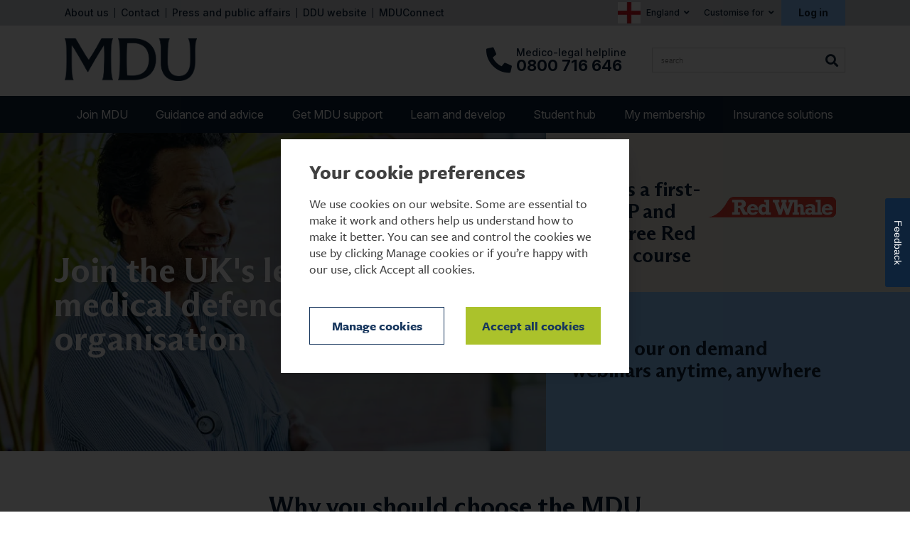

--- FILE ---
content_type: text/html; charset=utf-8
request_url: https://www.themdu.com/?item=%2Fguidance-and-advice%2Fguides%2Fprescribing-cannabis-based-products&LocalRole=norole&Region=England
body_size: 87279
content:


<!DOCTYPE html>
<html lang="en">
<head><meta name="viewport" content="width=device-width, viewport-fit=cover" /><link rel="stylesheet" href="https://use.typekit.net/iuu0inb.css" />
   <script src="https://kit.fontawesome.com/83b7ac9de9.js" crossorigin="anonymous"></script>
   <meta name="facebook-domain-verification" content="jv77ywl4gw8kglga64rtad2iwk59ck">
    <link rel="stylesheet" type="text/css" href="/css/MDU-New/style.min.css?1d9c38deadc70cf7a67f5328765ec165"/>

     <meta name="description" content="The MDU is the leading medical defence organisation in the UK. We provide professional medical indemnity to doctors, dentists and other healthcare professionals. We also provide medico-legal advice." />
     <meta name="keywords" content="medico-legal, guidance, advice, legal, cover, defence, " />
     <meta http-equiv="Content-Type" content="text/html; charset=utf-8" />
    
        <link rel="canonical" href="https://www.themdu.com/" />
    

<meta name="VIcurrentDateTime" content="639005346754706010" />
<script type="text/javascript" src="/layouts/system/VisitorIdentification.js"></script>


    
    <script data-cookieconsent="ignore">(function (w, d, s, l, i) {
            w[l] = w[l] || []; w[l].push({
                'gtm.start':
                    new Date().getTime(), event: 'gtm.js'
            }); var f = d.getElementsByTagName(s)[0],
                j = d.createElement(s), dl = l != 'dataLayer' ? '&l=' + l : ''; j.async = true; j.src =
                    'https://www.googletagmanager.com/gtm.js?id=' + i + dl; f.parentNode.insertBefore(j, f);
        })(window, document, 'script', 'dataLayer', 'GTM-WRJKQLS');</script>
    

<title>
	Professional medical indemnity for clinical negligence claims - The MDU
</title></head>
<body>
    
    <noscript>
        <iframe src="https://www.googletagmanager.com/ns.html?id=GTM-WRJKQLS"
            height="0" width="0" style="display: none; visibility: hidden"></iframe>
    </noscript>
    

    <form method="post" action="./?item=%2fguidance-and-advice%2fguides%2fprescribing-cannabis-based-products&amp;LocalRole=norole&amp;Region=England" onsubmit="javascript:return WebForm_OnSubmit();" id="frmMain">
<div class="aspNetHidden">
<input type="hidden" name="__EVENTTARGET" id="__EVENTTARGET" value="" />
<input type="hidden" name="__EVENTARGUMENT" id="__EVENTARGUMENT" value="" />
<input type="hidden" name="__VIEWSTATE" id="__VIEWSTATE" value="37giQ2J0Mjgk+pKSeXMIsUrunsYVxhjAWLNgqYcrmvurtWzvIhroKil0oZ44P+rrkMKrpF4zJike3AFUyRenKcqqpjIzBRpuz3xk9rTfYvKQaIfGhf6o44SAJeKV3kl+TGfZDCB8UBqyV7RpA7CzkINt1Sae1/18An4bpA3T8w6Ot814OkoqUeL1jivI/GNxAMIa/OD7eOhsZhqnQfqG5PeJSPi7CBSFJQE2p7CrPBTFRGmQOarrgQpu6hS0TVyxpMDTP6q833J34zMBX4RA3y/sTtqmOHwcy445S48MZCNOoLzp2Rj+qvaLLdC18AHLyghCvNbDTiw9GxM5MNLSHTzUIdKsirPWR1s8+xXS7f9tBMav7f+c3pIDutlp+J3dg8ci/xAeJYvjwS3BVz6Krqzl/m6YBw0O6lunn53c2ACp8voGhJu7YpnAgp89ucpi8qkBD4Six2r5IlIJAj2LOL7bSAPRp4Unsb5nHc6k0iVUVVHFoAamuG9j1mq7UBgBhDqe7SO5MbVyKYWh8uCYHVzL5oPhrwcAmCBSOgdmwSzi/440GzwuNhlCT8cOIMoOta/so2Zmxa6qp7eQ+ozO0pxq9G7YAGbo0Oavq9tNblhxyOB4OaeUkplGZXyZf9VYgP428lWzDO3Oz0YdJixlvRrXDGfDJZO1PWB/Qx2yFcawTIrZd3goOAAqAafcoq+MtkBdNSyxNyizLY90DHwUQ+3eSAzyJD0ArdeBf7qM+tSV3sD3OCC+o8btiTxzmu6mq+QcHSusGkHUrsaxpx7uYwy9/K6m/ZSG89l4ZCM0XnD8ld8SvwNoByuFRm1ghv4+rewnxMJ6sPX28gb4xtlVwsOpnWKnQBHIkHeA1Q0LPxfroLIhMBeNEqKT6DYb5smfZ99RquFTPmnNDsqt5UmcHu7XaDm/c10iQM6nkuY7qdrKapFQfrOOqq1sB/LwW3Lgl/lo+u0w+al7fK5NspbpXGV1h2f9FXGrHY/EI3TmMWh1DgxCJXCgASBNWKvun9Z/Lj81jty5s1Qg1lN9fwok7X/ZbL0Z9fQH5GH2hcP7lvLFqWfKi4Xq6PolHRUEGkQapfhigYWdX0xdshIqc1IuXWxcp9HNz1lbEn/VuuV7ad87KT3pSDUsOVHm0ZeqarJUok6pc1Wm3MEtyYrIH8TXRPt1y6q+/DbyuF/C5VVr8AYo3bSnuISygFCeLQaevdecDyJ7vN58Xw7Tf5tOAoQFQV/PVafE2BkktBabEC0XgRD88EId8uyVXomNtkJgK6NRJ+GRrPP7ZO0iQ6uqwaKuWhMzB0bEaLzTPyVkSEMq0pyLSEHf5jMmNWPZmRby3IsdQ3d5D/wbgyW5PoOi8cp3qzkTwJO7rH7/BLZMq19abb/luwSZHb0CaIDqzyQbEKeGD6Psb5uZMc6oCu2VAfkLsMTR5t2aXnIL/7KKXv5iGUDPyXxeDPFSFfPsHaJ8Si2Bh9RWHgwniMZI5j8av23seN/Q1E+lD3ky+xnmFoyGR4P+8vHujYK2VoMNq+IZ4D5V9kRLjPYo6pZMXcQ+8aknYm2iiw4TfksyxnRKL4XJLZy+yWDQPMYWnXdVcT/T49VEtLvxgTM8NxVzjl13CZ0WER6frZ61PuRygig34plxmZZqgajaRBnL7fSMMTgpoTL6UXyvA6SvrB57Rf1X5FbjxJv3FDL9q/c5y/DmHXoQA5X/KWHvjBLzF6F9L9brZOXZDnpveqx2hoM4w/NTFVdU5XUx4p/oeIU9Z5xvnRf5fzww/LVkQqxYpV/yDCzqT0IUC7bxQB0aJ45EhQMgCRmqW9D39GqtExlSLRjKhq0Yh0G+f0Z310qElpv0c5/wShzxRBNmfa0yUyp14GNac5ymxeP5Lsc2ozUUUFz6Ps8XuhQQVJylmW+6lssZyvAFEhGNb5iGq3tQBiiFHcg/z+hqkyO2GRernRrCTZBVFkTCXxwaAwvQk7kol/RV3ZhjNvIrhv/Sh8i6azjGhEUPdnyPZ0Bqgy14KGCJtJrqb7dg3j6u5r5PZpNOcUcm+JtCoLw6XNxbMX0lcqVg8P3nYOLYW/44pesK7gk1ayRSGYeQwcs+BlfB1+vo8E55fu58LOtt0IW1TDWM835s8ce1/PICs9NHB5FxpG1y+8Trua9Tp61w5Lp8hg4mAsj31p2iZBxrFcCPA8eXpHwOhc+bleFwfHEhlhEC3MhUcDvR84lYjRSh16ZQlASdiWawLuu35oCR+iUq5I4UD9Hv2x5GVdPxF3SaHBGmbNl+2CnHFVGiGXJkCHceJE2Nv5Hvdec3r/BDbnFtAugExxgxYAln/kJN4Z0LyMn4keMXO6zG71m225nh5/sk+HxGBmDBxG2XU+Sa0mqaUkVlLKzyE1djCFW3381Laa90OB+b1gsc/YqMSriG13zmB//S9UjxYIh1WpuWmUKm4yUUfltL3nIy8TZInCp39evwXogylFCgoa2JGisiL5bmie9xJzgXgG9lTECdyHNlPc0PAyKms9+RPr/DXHgts00c9aIHxfvkttnYIzaxQyU3R64jfzIX6dcZEXb5dsj36/EJsjR7hMyweTx91sgEaDCbkVMaGUDXS7PUgPaZcCnbDJ+RVEVn0Rwq6Efk/D4xWbcelVUAsT8+xTI1KMXkFODle1ZI/daD7xIWxbaaZkVIv7yeU3+q9GRbk8cvVM4rkalkbd4+i1tofcFqCmfT0qE1a0SfFUGHSAcVdRlkV4xWRxzdnE4PTQdCc+ZAFUT59YX7aB6YvzXTCAY/F7bm92581+tFAZ4PTORLggC+4OhusJcChLWJLSdnZc5vM6Gk999soOu1lbV50h6hbPhFKPrBTxcdyqra3d45HMpExapu0AlWMSWL96AR16WZpJ16VAg+ECC1AlNfc/2+nKKWM8D1TOypOU5dg37nPTdIYZVhWuZccmHO53JfAQRodqK1o7AAouVXxVxGj0uz6Sr7oVmrB0NVif2CpgLLOWTefvPl/meGhBwaX/IVhlfcXduPqM/cviPiJa7DolJqizcLTHIt65f+1/RLmGEsyLDGWl1zj+9DriGGQUMJ35JHutQm1mvhdZwrshLNYHXr70mcILCp/Xohpa+S5vJojgtu8eRaibKtsZ8aRUpst+Iakole3O0dIpyS05qbptcl/cUD4HxtbVyQhQcUQm56jXEfsTogRuWs5YBW1hbEQT00UGsD01s0XAH6c48LoxZUIeoby8ArL3U/3OBp0roQQM3pl11/x7Ado5AeAOaZyqYkkbgKSiIbb4XtoWhzXyfDnrQzHllp4ZkDTe7faUWzkc661r85g4Yb9c+9osk30t1g7RUNVK7QyBNtbmBqbOH2Q6stK1SiDp/[base64]/995E/9JiHw4TwU68FIkX/DJAUgIJvN1IuE1HSW3rdUwg9txZ4D1U1YJdfWB+50uW4VFW6kkD4Hm+dOHC/xC/vQ5PO76Iy6hClB5KZaMS9DcvGgf8OQsUs8SPovTJ2wGfXz79yG2mbV2oN/ef5Kee7+Xdv/R7vLSk1CFHbe3f+Sy/t9DAxLLr78nmDJODaoobFqP2REhXg4D9J99WH4JmGdDA5vLCvC2ufMNcOBN2LR9g6plMvWwTVPWykHCULx/h6BqlY1KcpQqK0YcfPf5pSKwnjo8cpnwJ+whoS8jCOaoQY8n9AVo6c1PW1qppsv2F6YgxyoU2t3nc0WHHIMUnb1xkZ6+aIKxJP/VQnHwdpGxu3JGtG1zdsnQtLANYZaiBfcZ21ScbY8oO/wDCFI5wlogb1IcHt5a4Ae+ENhgPoh7igMOKUZ2kQwLzf/eTXusUm8UI6WlHMO7pmFX7BazGJ/3CDp8eURB2QxwfrM+bGFt6vByW5ZH0gkRO0qTm8VeEbfqn+kfgcYvpDBxfVdz6B6tS+Kl1DDxqW0Xj7tkhKhW3XT5E5TE1QJirCobqB8/LLFoZJ2oovalMT2ZBDsJg9aEHgW9NuVHRj1XKNFlkAxjAF7UUFKA9dyhrcCNLhXdKoAOCts0++7pYXy6KyceHZGh7eBSUkSzCjw0W+3OjHb7GzTTBvJr05Fkf6buv9reaKD4rSVYDz/Pi518QhtDMRI6HCDjyeldTXMm2GL0G2bpOw1p4pZ0hsLzmqQa7BBaCJh0K2/lMW/[base64]/4U7kuk1CkIltrdF70PQGFDbLpYjnIGLe1rqVDu2TILxX/87dtiEqHyyBcMiv/yGS8JSGDrcz+z77biE+uEikWVkKgu5HPZI2OtUOuOb0AONNA/hNeF+ZD5djwzjIlmxYujP2COswEizrxvZPhQH5w37uk9i9meCe8egyM0YkJAnexypYIK+QOpNw/rJun24KbmVnS0wkJ040o8HTS+x5baZ1Hou3yxYedhQQEVTuaPYAoaeK+xOE/DTsMKINECOmgFR5CX3YmL91ziQl3mD6Nc4h+xBsOTFysKba/4sAMhVzN03NQxwbeazk4ZJRSoRbQt2+rttt9Cc3ulXXX5D5IwzeeOS7OS5f7VVWViRw8pqcFGqb3KLwNaKXvWmhiNp3UCNSoADyGRp/bZBSzRRsNqRUkOeKHpy9CqnJKgh8NHPYi7HOTktqm051OZO4POaMqo7p4xqEBMbf/s23K5bt9i7Aa2V0nfsTzcuijakoD1WYcuuTMXIOx4yfPKr4IT6GmnizEdBVgnk0uJawKwC2uJtq0ekByFW6Cv1TMFyrDqSvrYABbk121A5RwHNmzmir2Ndk7t1g37Nm4I/Cxg3qeJsl2nvpmuvtoOK/oBQ2vsJhR2Af/fS1yJlRA58F1UAaMx8Hs/ZgQ8KsfyX6rOBFMnU0XAjgyE8e8E8PdWyeFHCo/J+lsIZb1CsIJZYv0fa+2aYG500FiF28E/O0shnmNZd/YzJpFbBX7dAkzV1i58zoBimiJ2ACbTAOVpdQ0VfOO9vrkuTm4DiU2OpAHT0lLvRWrKosExhKifv7b3l0341BbF7/5OIV2s+HHc/JbNYGh2kD5oZ0XjaVdTITe40AtvYwU+QRWRoX5YU3Oa438ChWQedGaWk3ORqm1dLblUL/FGjfG349Azoju9QjqLKCPhSya2DOEgUHXMCfqs8G3GA6TMTFtptzRx8wMbqXn8DmiTk42T25sPMOl33mo7tYTQt5HWUu3yXhqGUPp03OwQrdlJxqli2rLVTCvmtb/RTwgKMNDnM1Tqg3AA/Arg7ahv2ii8PGQklVqVa49dz1IoJSnzTOkGuss+9StWmB63/QMIUDxQatqOyHlFFxUr6gNbeEeMeFL60MqubcXzeTI8SDvRaZjDxUS13e8HsgrdEJ9UGIMt08QMmf2f7Uz/0nW3C326LJPeKSXYaE3gEpK/DpZCcDyX2DW4/yYI+p08aBxyv/DUeJ1ejJyLwswOnOHp7mfLEO7RKTtru+BUJ2qbc2Tw9f6U2qY4kBp1aJMADULf/Kfqa3oEjEgo4/iCSn/VoWrPij31uDo50gs/OuTOuzNcLSpX7AYi3Zp/J+zR1XpPMfnUIussLtumgi+s3gZltHTCbR5X3dKnbaWmj501XUkIzvWSz/GtSMAiX0+KcXwdcoOdAs+6EbpEXZ22T5sNmUNDwC9TtD4HHjHZ6dtHc0Z8NffII7P7EGHBGdNG7VnkX3t74/Tl96oQJL8+ieMePXnU3AKaFrxFpxorqQKhxW8wcKTWvn4g6eNCZySDNWy/6EI2xPIFr7pD3wLjkzK2Y5ld5D22u9KsiXbyEjZRlEPm3+o7mthORs7EffLlaGZOOU6jeANhsTA==" />
</div>

<script type="text/javascript">
//<![CDATA[
var theForm = document.forms['frmMain'];
if (!theForm) {
    theForm = document.frmMain;
}
function __doPostBack(eventTarget, eventArgument) {
    if (!theForm.onsubmit || (theForm.onsubmit() != false)) {
        theForm.__EVENTTARGET.value = eventTarget;
        theForm.__EVENTARGUMENT.value = eventArgument;
        theForm.submit();
    }
}
//]]>
</script>


<script src="/WebResource.axd?d=pynGkmcFUV13He1Qd6_TZBASbPsUdZ1hbzUmowqykG12mV-r4IlqMvjqFsperYguPKBbYOUe41EuY2CiHnBODg2&amp;t=638901572248157332" type="text/javascript"></script>


<script src="/ScriptResource.axd?d=nv7asgRUU0tRmHNR2D6t1JVgbq-sBIdsxdXjHvbRZKo3WUsbwEWHxZdbp2JKiZxICGHFYwyTygtuINSZYsWvBMkv9llte5gKVmzVSMtPtYbsn22tDHRVVlRwKbNZvidjIegtpWmJOZFCyLvdBdA9PA2&amp;t=ffffffff93d1c106" type="text/javascript"></script>
<script src="/ScriptResource.axd?d=NJmAwtEo3Ipnlaxl6CMhvv7NxMksib9KzDmGasNhiw9wH-FqthC9dpkf_aeOyNabDg_CuHu-r0PtIwD8uIzwMmJTABnk-JPY_Zn56y_L9YzaGVCbSCQuVfKpL54XtueaBQiTygIs3nVtsrgAfoiym-Uy6hyAWZtnUbYS5vzJ-VE1&amp;t=5c0e0825" type="text/javascript"></script>
<script src="/ScriptResource.axd?d=dwY9oWetJoJoVpgL6Zq8OG1dB1KsHjuvCKso_wRlRObljH0Hded-vc46hJNpSSZVTOdMOb1zVRsT1So1t1dq9q_8G9cTOwo91ZGeZI6ksgaEjUfbwDvAF-4c-ex6TGnSqkY8aiTWJKF8tCsO5Y_Yg_hghId9qcaHhUD3t54M7yI1&amp;t=5c0e0825" type="text/javascript"></script>
<script type="text/javascript">
//<![CDATA[
function WebForm_OnSubmit() {
if (typeof(ValidatorOnSubmit) == "function" && ValidatorOnSubmit() == false) return false;
return true;
}
//]]>
</script>

        <script type="text/javascript">
//<![CDATA[
Sys.WebForms.PageRequestManager._initialize('scriptManager', 'frmMain', [], [], [], 90, '');
//]]>
</script>

        
        



<header role="banner" class="header">
    <!-- Top Secondary navigation start -->
    <div class="nav-secondary-container">
        <div class="container">
            <div class="row">
                <div class="col-xs-12">
                    <div class="nav-secondary">
                        <ul class="nav-secondary__link"><li><a href="/about-mdu">About us</a></li><li><a href="/about-mdu/contact-us">Contact</a></li><li><a href="/press-centre">Press and public affairs</a></li><li><a href="https://www.theddu.com">DDU website</a></li><li><a href="https://www.mduinsurance.com/?utm_source=mdu&utm_medium=website&utm_campaign=secondarynav&utm_content=mduconnect" target="_blank">MDUConnect</a></li></ul>
                        
<ul class="nav-secondary__control js-nav-toggle">
    

<li id="control__region" class="control__region">
    <a class="js-select control__region--selected" href="#">
        <img src="/-/media/images/mdu/icons/flags/england.png" alt="England" class="flag"/>
        <span class="control__region__country">
            England
        </span>
        
    </a>
    <ul class="control__dropdown">
        
            <li>
                <a href="https://www.themdu.com/?item=%2fguidance-and-advice%2fguides%2fprescribing-cannabis-based-products&LocalRole=norole&Region=England" rel="nofollow">
                    <img src="/-/media/images/mdu/icons/flags/england.png" alt="England" class="flag"/>
                    England
                </a>
            </li>
        
            <li>
                <a href="https://www.themdu.com/?item=%2fguidance-and-advice%2fguides%2fprescribing-cannabis-based-products&LocalRole=norole&Region=Scotland" rel="nofollow">
                    <img src="/-/media/images/mdu/icons/flags/scotland.png" alt="Scotland" class="flag"/>
                    Scotland
                </a>
            </li>
        
            <li>
                <a href="https://www.themdu.com/?item=%2fguidance-and-advice%2fguides%2fprescribing-cannabis-based-products&LocalRole=norole&Region=Wales" rel="nofollow">
                    <img src="/-/media/images/mdu/icons/flags/wales.png" alt="Wales" class="flag"/>
                    Wales
                </a>
            </li>
        
            <li>
                <a href="https://www.themdu.com/?item=%2fguidance-and-advice%2fguides%2fprescribing-cannabis-based-products&LocalRole=norole&Region=Northern+Ireland" rel="nofollow">
                    <img src="/-/media/images/mdu/icons/flags/ni.png" alt="Northern Ireland" class="flag"/>
                    Northern Ireland
                </a>
            </li>
        
            <li>
                <a href="https://www.themdu.com/?item=%2fguidance-and-advice%2fguides%2fprescribing-cannabis-based-products&LocalRole=norole&Region=Ireland" rel="nofollow">
                    <img src="/-/media/images/mdu/icons/flags/roi.png" alt="Ireland" class="flag"/>
                    Ireland
                </a>
            </li>
        
    </ul>
</li>


    <li class="control__custom">
        <a class="js-select" href="#">Customise for</a>
        <div class="control__dropdown">
            <div class="dropdown__content">
                <p>If you choose to customise the site it will help you to find the most relevant content for your needs. You will still be able to access all content on the site.</p>
            </div>
            <ul>
                
                        <li><a href="?item=%2fguidance-and-advice%2fguides%2fprescribing-cannabis-based-products&Region=England&role=GeneralPractice" onclick="_gaq.push(['_setCustomVar', 4, 'Content Preference', 'General practice', 1]);" rel="nofollow">General practice</a></li>
                    
                        <li><a href="?item=%2fguidance-and-advice%2fguides%2fprescribing-cannabis-based-products&Region=England&role=ConsultantOrSpecialist" onclick="_gaq.push(['_setCustomVar', 4, 'Content Preference', 'Consultant or specialist', 1]);" rel="nofollow">Consultant or specialist</a></li>
                    
                        <li><a href="?item=%2fguidance-and-advice%2fguides%2fprescribing-cannabis-based-products&Region=England&role=FoundationOrTrainingGradeDoctor" onclick="_gaq.push(['_setCustomVar', 4, 'Content Preference', 'Foundation doctor', 1]);" rel="nofollow">Foundation doctor</a></li>
                    
                        <li><a href="?item=%2fguidance-and-advice%2fguides%2fprescribing-cannabis-based-products&Region=England&role=HospitalDoctor" onclick="_gaq.push(['_setCustomVar', 4, 'Content Preference', 'Hospital doctor', 1]);" rel="nofollow">Hospital doctor</a></li>
                    
                        <li><a href="?item=%2fguidance-and-advice%2fguides%2fprescribing-cannabis-based-products&Region=England&role=MedicalStudent" onclick="_gaq.push(['_setCustomVar', 4, 'Content Preference', 'Medical student', 1]);" rel="nofollow">Medical student</a></li>
                    

                <li><a href="?item=%2fguidance-and-advice%2fguides%2fprescribing-cannabis-based-products&Region=England&role=norole" rel="nofollow">No customisation</a></li>
            </ul>
        </div>
    </li>
    <li class="control__login">
        <a id="hlkLoginOut" class="js-select" rel="nofollow" href="https://www.themdu.com/login?item=/">Log in</a>
        

<div class="control__dropdown">
    <div id="panelLoginForm" class="dropdown__content login__form" onkeypress="javascript:return WebForm_FireDefaultButton(event, &#39;btnLogin&#39;)">
	
        
        <div id="vsYourDetails" class="error" style="display:none;">

	</div>
        
        
        <div class="input-row">
            <label for="txtUserName">Username: <span class="required">*</span>
                </label>
            <input name="ctl08$ctl00$ctl01$txtUserName" type="text" id="txtUserName" />
            <span id="rfvUsername" style="display:none;"></span>
        </div>
        <div class="input-row">
            <label for="txtPassword">Password: <span class="required">*</span>
                </label>
            <input name="ctl08$ctl00$ctl01$txtPassword" type="password" id="txtPassword" />
            <span id="rfvPassword" style="display:none;"></span>
        </div>
        
                <div class="input-row">
                
                    <div id="login-register" class="recaptcha" data-key="6LefgLcqAAAAAHGGOEVFwLrYxpz1Jf-nb2337yGU"></div>
                    <label id="lblMessage"></label>
                    
                </div>
        <a id="hlForgotUsername" href="/forgot-username">Forgotten your username?</a>
        <br />
        <a id="hlForgotPassword" href="/forgot-password">Forgotten your password?</a>
        <br />
        
                <input type="submit" name="ctl08$ctl00$ctl01$btnLogin" value="Log in" id="btnLogin" disabled="disabled" class="aspNetDisabled btn btn--secondary" />
            
        <p>
            Don&#39;t have an account?
            <a id="hlRegister" href="/register/member-details">Click here to register</a>
        </p>
    
</div>
    
</div>

    </li>
</ul>

                    </div>
                </div>
            </div>
        </div>
    </div>

    <!-- Header Main with logo start -->
    <div class="container">
        <div class="row">
            <div class="col-xs-12">
                <div class="header__main">
                    <a class="header__logo" href="/">
                        
                        <img src="/img/MDU-New/mdu-logo.png?version=1.0" alt="MDU Logo" width="186" height="64" />
                        
                    </a>
                    <div class="search-mobile">
                        <input class="sr-only" type="checkbox" value="" id="mobile-toggle" />
                        <label class="search-mobile__toggle" for="mobile-toggle">Open and close Search</label>
                        <div class="search-mobile__form">
                            <label for="siteSearchMobile" class="sr-only">Search Website</label>
                            <input name="siteSearchMobile" type="text" id="siteSearchMobile" class="search__input" placeholder="Search" data-search-url="/search">
                            <button type="button" class="search__btn" data-id="header">Search</button>
                        </div>
                    </div>
                    <div class="main__side">
                        <h4 class="title-contact">
                            
                            <span>Medico-legal helpline</span>
                            0800 716 646
                    
                        </h4>
                        <div class="search">
                            <label for="mdu_siteSearch" class="sr-only">Search MDU</label>
                            <input name="mdu_siteSearch" type="text" id="mdu_siteSearch" class="search__input" placeholder="search" 
                                data-regionid="90cca8f1-c8cc-40d0-8575-28840ee4c810" 
                                data-roleid="00000000-0000-0000-0000-000000000000" 
                                data-search-url="/search"
                                data-typeahead="suggestions"
                                autocomplete="off">
                            <button type="button" class="search__btn" data-id="header">Search</button>
                        </div>
                    </div>
                </div>
            </div>
        </div>
    </div>
    
    

<div id="pattern" class="nav-primary nav-primary--new">
    <div class="container">
        <div class="row">
            <div class="col-xs-12">
                <!--mobile menu link-->
                
                <a href="#menu" class="menu-link">Menu
                    <span></span>
                    <span></span>
                    <span></span>
                </a>
                
                <button class="menu-back hide">
                    Back
                </button>
                <nav id="menu" class="menu" role="navigation">
                    <ul class="level-1">
                        

                            <li class="has-subnav">
                                <a href="/join-mdu" class="">
                                    Join MDU
                                </a>
                                
                                    <div class="subnav-dropdown">
                                        <div class="container">
                                            <div class="row">
                                                <div class="subnav-dropdown__wrapper col-xs-12">
                                                    <a class="subnav-dropdown__title" href="/join-mdu" aria-hidden="true">
                                                        Join MDU
                                                    </a>

                                                    <div class="subnav-title">
                                                        <a href="/join-mdu">
                                                            Join MDU
                                                        </a>
                                                    </div>
                                                    <ul class="level-2">
                                                        

                                                            <li class=>
                                                                <a href="/join-mdu/medical-student" class="">
                                                                    Medical student
                                                                </a>
                                                            </li>
                                                        

                                                            <li class=>
                                                                <a href="/join-mdu/foundation-doctor" class="">
                                                                    Foundation doctor
                                                                </a>
                                                            </li>
                                                        

                                                            <li class=>
                                                                <a href="/join-mdu/hospital-doctor" class="">
                                                                    Hospital doctor or training grade
                                                                </a>
                                                            </li>
                                                        

                                                            <li class=>
                                                                <a href="/join-mdu/ireland" class="">
                                                                    Republic of Ireland
                                                                </a>
                                                            </li>
                                                        

                                                            <li class=>
                                                                <a href="/join-mdu/gpst" class="">
                                                                    GP trainees (Northern Ireland, Scotland, Wales)
                                                                </a>
                                                            </li>
                                                        

                                                            <li class=>
                                                                <a href="/join-mdu/general-practitioner" class="">
                                                                    General practitioner
                                                                </a>
                                                            </li>
                                                        

                                                            <li class=>
                                                                <a href="/join-mdu/consultant-or-specialist" class="">
                                                                    Consultant or specialist
                                                                </a>
                                                            </li>
                                                        

                                                            <li class=>
                                                                <a href="/join-mdu/affiliate-membership" class="">
                                                                    GP trainees (England)
                                                                </a>
                                                            </li>
                                                        

                                                            <li class=>
                                                                <a href="/join-mdu/first-year-gp" class="">
                                                                    First-year GP
                                                                </a>
                                                            </li>
                                                        

                                                            <li class=>
                                                                <a href="/join-mdu/clinical-fellow" class="">
                                                                    Clinical fellow
                                                                </a>
                                                            </li>
                                                        

                                                            <li class=>
                                                                <a href="/join-mdu/nurse-practice-manager-or-other-medical-professionals" class="">
                                                                    Nurse, practice manager or other healthcare professional
                                                                </a>
                                                            </li>
                                                        

                                                            <li class=>
                                                                <a href="/join-mdu/apply" class="">
                                                                    Apply
                                                                </a>
                                                            </li>
                                                        

                                                            <li class=>
                                                                <a href="/join-mdu/group-membership" class="">
                                                                    Group membership
                                                                </a>
                                                            </li>
                                                        

                                                            <li class=>
                                                                <a href="/join-mdu/corporate-solutions" class="">
                                                                    Corporate solutions
                                                                </a>
                                                            </li>
                                                        
                                                    </ul>
                                                </div>
                                            </div>
                                        </div>
                                    </div>
                                
                            </li>
                        

                            <li class="has-subnav">
                                <a href="/guidance-and-advice" class="">
                                    Guidance and advice
                                </a>
                                
                                    <div class="subnav-dropdown">
                                        <div class="container">
                                            <div class="row">
                                                <div class="subnav-dropdown__wrapper col-xs-12">
                                                    <a class="subnav-dropdown__title" href="/guidance-and-advice" aria-hidden="true">
                                                        Guidance and advice
                                                    </a>

                                                    <div class="subnav-title">
                                                        <a href="/guidance-and-advice">
                                                            Guidance and advice
                                                        </a>
                                                    </div>
                                                    <ul class="level-2">
                                                        

                                                            <li class=>
                                                                <a href="/guidance-and-advice/international-medical-graduates" class="">
                                                                    International medical graduates
                                                                </a>
                                                            </li>
                                                        

                                                            <li class=>
                                                                <a href="/guidance-and-advice/complaints" class="">
                                                                    Complaints
                                                                </a>
                                                            </li>
                                                        

                                                            <li class=>
                                                                <a href="/guidance-and-advice/journals" class="">
                                                                    Journals
                                                                </a>
                                                            </li>
                                                        

                                                            <li class=>
                                                                <a href="/guidance-and-advice/professional-indemnity" class="">
                                                                    Professional indemnity
                                                                </a>
                                                            </li>
                                                        

                                                            <li class=has-subnav>
                                                                <a href="/guidance-and-advice/cqc" class="">
                                                                    Care Quality Commission (CQC)
                                                                </a>
                                                            </li>
                                                        
                                                    </ul>
                                                </div>
                                            </div>
                                        </div>
                                    </div>
                                
                            </li>
                        

                            <li class="has-subnav">
                                <a href="/get-mdu-support" class="">
                                    Get MDU support
                                </a>
                                
                                    <div class="subnav-dropdown">
                                        <div class="container">
                                            <div class="row">
                                                <div class="subnav-dropdown__wrapper col-xs-12">
                                                    <a class="subnav-dropdown__title" href="/get-mdu-support" aria-hidden="true">
                                                        Get MDU support
                                                    </a>

                                                    <div class="subnav-title">
                                                        <a href="/get-mdu-support">
                                                            Get MDU support
                                                        </a>
                                                    </div>
                                                    <ul class="level-2">
                                                        

                                                            <li class=>
                                                                <a href="/get-mdu-support/contact-an-adviser-now" class="">
                                                                    Contact a medico-legal adviser now
                                                                </a>
                                                            </li>
                                                        

                                                            <li class=>
                                                                <a href="/get-mdu-support/ive-had-a-complaint" class="">
                                                                    I've had a complaint
                                                                </a>
                                                            </li>
                                                        

                                                            <li class=>
                                                                <a href="/get-mdu-support/i-have-to-write-a-report-or-statement" class="">
                                                                    I have to write a report or statement
                                                                </a>
                                                            </li>
                                                        

                                                            <li class=>
                                                                <a href="/get-mdu-support/ive-had-a-letter-from-the-gmc" class="">
                                                                    I've had a letter from the GMC
                                                                </a>
                                                            </li>
                                                        

                                                            <li class=>
                                                                <a href="/get-mdu-support/im-being-sued" class="">
                                                                    I'm being sued
                                                                </a>
                                                            </li>
                                                        

                                                            <li class=>
                                                                <a href="/get-mdu-support/i-have-to-attend-court" class="">
                                                                    I have to attend court
                                                                </a>
                                                            </li>
                                                        

                                                            <li class=>
                                                                <a href="/get-mdu-support/im-being-investigated-by-the-police" class="">
                                                                    I'm being investigated by the police
                                                                </a>
                                                            </li>
                                                        

                                                            <li class=>
                                                                <a href="/get-mdu-support/ive-had-an-enquiry-from-the-press" class="">
                                                                    I've had an enquiry from the press
                                                                </a>
                                                            </li>
                                                        

                                                            <li class=>
                                                                <a href="/get-mdu-support/health-and-wellbeing" class="">
                                                                    Health and wellbeing
                                                                </a>
                                                            </li>
                                                        
                                                    </ul>
                                                </div>
                                            </div>
                                        </div>
                                    </div>
                                
                            </li>
                        

                            <li class="has-subnav">
                                <a href="/learn-and-develop" class="">
                                    Learn and develop
                                </a>
                                
                                    <div class="subnav-dropdown">
                                        <div class="container">
                                            <div class="row">
                                                <div class="subnav-dropdown__wrapper col-xs-12">
                                                    <a class="subnav-dropdown__title" href="/learn-and-develop" aria-hidden="true">
                                                        Learn and develop
                                                    </a>

                                                    <div class="subnav-title">
                                                        <a href="/learn-and-develop">
                                                            Learn and develop
                                                        </a>
                                                    </div>
                                                    <ul class="level-2">
                                                        

                                                            <li class=>
                                                                <a href="/learn-and-develop/mdu-courses" class="">
                                                                    Courses and e-learning
                                                                </a>
                                                            </li>
                                                        

                                                            <li class=>
                                                                <a href="/learn-and-develop/webinars" class="">
                                                                    Webinars
                                                                </a>
                                                            </li>
                                                        

                                                            <li class=>
                                                                <a href="/learn-and-develop/hospital-based-seminars" class="">
                                                                    Free group seminars at your hospital or online
                                                                </a>
                                                            </li>
                                                        

                                                            <li class=>
                                                                <a href="/learn-and-develop/groupcare-seminars" class="">
                                                                    Groupcare seminars
                                                                </a>
                                                            </li>
                                                        

                                                            <li class=>
                                                                <a href="/learn-and-develop/foundation-seminars" class="">
                                                                    Foundation doctor seminars
                                                                </a>
                                                            </li>
                                                        

                                                            <li class=>
                                                                <a href="/learn-and-develop/revalidation" class="">
                                                                    Revalidation
                                                                </a>
                                                            </li>
                                                        

                                                            <li class=>
                                                                <a href="/learn-and-develop/what-is-cpd" class="">
                                                                    What is CPD?
                                                                </a>
                                                            </li>
                                                        
                                                    </ul>
                                                </div>
                                            </div>
                                        </div>
                                    </div>
                                
                            </li>
                        

                            <li class="has-subnav">
                                <a href="/for-students" class="">
                                    Student hub
                                </a>
                                
                                    <div class="subnav-dropdown">
                                        <div class="container">
                                            <div class="row">
                                                <div class="subnav-dropdown__wrapper col-xs-12">
                                                    <a class="subnav-dropdown__title" href="/for-students" aria-hidden="true">
                                                        Student hub
                                                    </a>

                                                    <div class="subnav-title">
                                                        <a href="/for-students">
                                                            Student hub
                                                        </a>
                                                    </div>
                                                    <ul class="level-2">
                                                        

                                                            <li class=>
                                                                <a href="/for-students/all-student-articles" class="">
                                                                    All student articles
                                                                </a>
                                                            </li>
                                                        

                                                            <li class=>
                                                                <a href="/for-students/what-is-the-mdu" class="">
                                                                    What is the MDU?
                                                                </a>
                                                            </li>
                                                        

                                                            <li class=>
                                                                <a href="/for-students/your-elective" class="">
                                                                    Your elective
                                                                </a>
                                                            </li>
                                                        

                                                            <li class=>
                                                                <a href="/for-students/request-sponsorship" class="">
                                                                    Request sponsorship
                                                                </a>
                                                            </li>
                                                        
                                                    </ul>
                                                </div>
                                            </div>
                                        </div>
                                    </div>
                                
                            </li>
                        

                            <li class="has-subnav">
                                <a href="/my-membership" class="">
                                    My membership
                                </a>
                                
                                    <div class="subnav-dropdown">
                                        <div class="container">
                                            <div class="row">
                                                <div class="subnav-dropdown__wrapper col-xs-12">
                                                    <a class="subnav-dropdown__title" href="/my-membership" aria-hidden="true">
                                                        My membership
                                                    </a>

                                                    <div class="subnav-title">
                                                        <a href="/my-membership">
                                                            My membership
                                                        </a>
                                                    </div>
                                                    <ul class="level-2">
                                                        

                                                            <li class=>
                                                                <a href="/my-membership/member-guide" class="">
                                                                    Member guides
                                                                </a>
                                                            </li>
                                                        

                                                            <li class=>
                                                                <a href="/my-membership/frequently-asked-questions" class="">
                                                                    Frequently asked questions
                                                                </a>
                                                            </li>
                                                        

                                                            <li class=>
                                                                <a href="/login?item=/online-case-reporting" class="">
                                                                    Report a case
                                                                </a>
                                                            </li>
                                                        

                                                            <li class=>
                                                                <a href="/my-membership/pay-your-subscription" class="">
                                                                    Pay your subscription
                                                                </a>
                                                            </li>
                                                        

                                                            <li class=>
                                                                <a href="/my-membership/change-username" class="">
                                                                    Change username
                                                                </a>
                                                            </li>
                                                        

                                                            <li class=>
                                                                <a href="/my-membership/change-password" class="">
                                                                    Change password
                                                                </a>
                                                            </li>
                                                        

                                                            <li class=>
                                                                <a href="/my-membership/mdu-app" class="">
                                                                    MDU app
                                                                </a>
                                                            </li>
                                                        

                                                            <li class=>
                                                                <a href="/my-membership/employment-law-and-wellbeing" class="">
                                                                    Employment law and health and safety
                                                                </a>
                                                            </li>
                                                        

                                                            <li class=>
                                                                <a href="/my-membership/specialist-tax-and-accountancy-services" class="">
                                                                    Specialist tax and accountancy services
                                                                </a>
                                                            </li>
                                                        

                                                            <li class=>
                                                                <a href="/my-membership/red-whale-knowledge-fy2-members" class="">
                                                                    Red Whale Knowledge for FY2
                                                                </a>
                                                            </li>
                                                        
                                                    </ul>
                                                </div>
                                            </div>
                                        </div>
                                    </div>
                                
                            </li>
                        <li class="no-subnav"><a href="https://www.mduinsurance.com/?utm_source=mdu&utm_medium=website&utm_campaign=primarynav&utm_content=mduconnect" class="external-link" target="_blank">Insurance solutions</a></li>
                    </ul>
                </nav>
            </div>
        </div>
    </div>
</div>


    

</header>


        <main role="main" id="content">
            
            
<section>
     <div class="container-fluid">
          <div class="banner">
               <!--main banner-->
               <div class="banner__main animate-content lazy-bkg get-in-view" data-inline-style="background-image: url('/-/media/images/mdu new/join mdu/home hero large/890x446-test3.jpg')">
                    <div class="main__content light">
                         <div class="animate-content__visible">
                              <h1>Join the UK's leading medical defence organisation</h1>
                         </div>
                         <div class="animate-content__hidden">
                              <p><p><span>More doctors in the UK choose the MDU for their indemnity than any other medical defence organisation.</span></p></p>
                              
                              <a href="/join-mdu" class="btn btn--tertiary">Join MDU</a>
                              
                         </div>
                    </div>
                    
                    <a href="/join-mdu" class="banner__overlay-link">Join MDU</a>
                    
               </div>
               <!--side banners-->
               <div class="banner__side">
                    
<div class="side__item2 animate-content" style="background-color: #EDEAE2">
     <div class="animate-content__wrap item2--hasMedia">
          <div class="item2__content">
               <div class="animate-content__visible">
                    
                    <h3>Save as a first-year GP and get a free Red Whale course</h3>
                    
                    
               </div>
               <div class="animate-content__hidden">
                    
                    <a href="/join-mdu/first-year-gp" class="btn btn--secondary">Find out more</a>
                    
               </div>
          </div>
          <div class="item2__media">
              <img class="lazy get-in-view" data-src="/-/media/images/mdu/logos/red whale square.png" alt="Red Whale logo" width="200" height="200" />
              <noscript>
                  <img src="/-/media/images/mdu/logos/red whale square.png" />
              </noscript>
          </div>
     </div>
     
     <a href="/join-mdu/first-year-gp" class="banner__overlay-link">Find out more</a>
     
</div>

<div class="side__item1 animate-content" style="background-color: #8CC5FE">
     <div class="animate-content__wrap">
          <div class="animate-content__visible">
               
               <h3>Watch our on demand webinars anytime, anywhere</h3>
               
               
          </div>
          <div class="animate-content__hidden">
               
               <a href="https://www.themdu.com/learn-and-develop/webinars" class="btn btn--secondary">Find out more</a>
               
          </div>
     </div>
     
     <a href="https://www.themdu.com/learn-and-develop/webinars" class="banner__overlay-link">Find out more</a>
     
</div>

               </div>
          </div>
     </div>
</section>

<section class=" paleBlue twoColumn lazy-bkg get-in-view" >
    <div class="container">
        <div class="row">
            <div class="col-xs-12">
                
                <div class="text-center">
                    
                    <h2><span>Why you should choose the MDU</span></h2>
                    
                </div>
                
            </div>
        </div>
        
        <div class="row panel-box carousel-responsive-3col">
            

<div class="col-xs-12 col-md-4">
	<div class="text-center panel">

		<div class="panel__media">
			
                <img class="lazy get-in-view" data-src="/-/media/images/mdu new/icons/compass-icon.png" alt="MDU Guide" width="196" height="162" />
                <noscript>
                    <img src="/-/media/images/mdu new/icons/compass-icon.png" />
                </noscript>
			
		</div>
		
		<h4>Guide</h4>
		
		<p>Led and staffed by doctors with real life experience of the pressure you face.</p>
		
		<a class="panel__moreinfo" href="/join-mdu">Join MDU</a>
		
	</div>
</div>


<div class="col-xs-12 col-md-4">
	<div class="text-center panel">

		<div class="panel__media">
			
                <img class="lazy get-in-view" data-src="/-/media/images/mdu new/icons/mobile-icon.png" alt="Support" width="196" height="162" />
                <noscript>
                    <img src="/-/media/images/mdu new/icons/mobile-icon.png" />
                </noscript>
			
		</div>
		
		<h4>Support</h4>
		
		<p>Over 98% of calls to the MDU medico-legal helpline are connected straight to a medico-legal adviser during normal working hours.</p>
		
		<a class="panel__moreinfo" href="/join-mdu">Join MDU</a>
		
	</div>
</div>


<div class="col-xs-12 col-md-4">
	<div class="text-center panel">

		<div class="panel__media">
			
                <img class="lazy get-in-view" data-src="/-/media/images/mdu new/icons/gavel-icon.png" alt="Defend" width="196" height="162" />
                <noscript>
                    <img src="/-/media/images/mdu new/icons/gavel-icon.png" />
                </noscript>
			
		</div>
		
		<h4>Defend</h4>
		
		<p>Over the last 10 years, we successfully defended over 80% of medical claims, making no compensation payments.</p>
		
		<a class="panel__moreinfo" href="/join-mdu">Join MDU</a>
		
	</div>
</div>

            
        </div>
        
    </div>
</section>

    <section class="video theme--darkblue position-left">
        <div class="container">
            <div class="row">
                <div class="col-xs-12">
                    <div class="video__container">
                        
                        <div class="video__content media"> 
                            <div class="media__img">
                                <div class="video-container pristine">
                                    <img data-video="https://www.youtube.com/embed/66z6wVANyss?rel=0&modestbranding=1" class="lazy get-in-view fit-cover video__image" alt="thumbnail" />
                                </div>
                            </div>                            
                            <div class="video__description media__body">
                                <h2>The benefits of mutuality</h2>
<p>Our expert team of doctors, lawyers and claims handlers are on hand to provide support when you need it.</p>
<p>Founded in 1885, we are proud of our heritage yet always looking forward and shaping our products and services to meet the changing needs of the profession.</p>
                                
                            </div>
                        </div>
                    </div>
                </div>
            </div>
        </div>
    </section>

<section>
     <div class="hero-carousel">
          
          <div class="js-bg-height" style="background-color:#EDEAE2;">
               <div class="container">
                    <div class="row">
                         <div class="row panel-media">
                              <div class="col-xs-12 col-md-5 col-lg-4">
                                   <div class="panel-media__body">
                                        
                                        <h2>International medical graduates</h2>
                                        <p>Learn how the MDU can help you as an international medical graduate in our new dedicated hub.</p>
                                        
                                        <a href="/guidance-and-advice/international-medical-graduates" class="btn btn--secondary">Visit hub</a>
                                        
                                   </div>
                              </div>
                              <div class="col-xs-12 col-md-7 col-lg-8 panel-media__img">
                                   
                                      <img src="/-/media/images/mdu/guidance and advice/imgs/img-istock-1362937004-554x386.jpg" alt="group of diverse doctors walking together" width="554" height="386" />
                                   
                              </div>
                              
                              <a href="/guidance-and-advice/international-medical-graduates" class="panel-media__link">Visit hub</a>
                              
                         </div>
                    </div>
               </div>
          </div>
          
          <div class="js-bg-height" style="background-color:#EDEAE2;">
               <div class="container">
                    <div class="row">
                         <div class="row panel-media">
                              <div class="col-xs-12 col-md-5 col-lg-4">
                                   <div class="panel-media__body">
                                        
                                        <h2>MDU webinars</h2>
                                        <p>Expand your medico-legal knowledge with webinars led by MDU doctors.</p>
                                        
                                        <a href="/learn-and-develop/webinars" class="btn btn--secondary">Register now</a>
                                        
                                   </div>
                              </div>
                              <div class="col-xs-12 col-md-7 col-lg-8 panel-media__img">
                                   
                                      <img src="/-/media/images/mdu new/new learn and develop page/dig273-o-2304-554x386-v1.jpg" alt="Webinar image" width="554" height="386" />
                                   
                              </div>
                              
                              <a href="/learn-and-develop/webinars" class="panel-media__link">Register now</a>
                              
                         </div>
                    </div>
               </div>
          </div>
          
          <div class="js-bg-height" style="background-color:#0D2239;">
               <div class="container">
                    <div class="row">
                         <div class="row panel-media">
                              <div class="col-xs-12 col-md-5 col-lg-4">
                                   <div class="panel-media__body light">
                                        
                                        <h2>E-learning</h2>
                                        <p>Free e-learning courses for members on chaperones, confidentiality, communication and more.</p>
                                        
                                        <a href="/learn-and-develop" class="btn btn--tertiary">Start learning</a>
                                        
                                   </div>
                              </div>
                              <div class="col-xs-12 col-md-7 col-lg-8 panel-media__img">
                                   
                                      <img src="/-/media/images/mdu/banners/banners/elearning icon - homepagebanner.png" alt="MDU e-learning " width="554" height="386" />
                                   
                              </div>
                              
                              <a href="/learn-and-develop" class="panel-media__link">Start learning</a>
                              
                         </div>
                    </div>
               </div>
          </div>
          
          <div class="js-bg-height" >
               <div class="container">
                    <div class="row">
                         <div class="row panel-media">
                              <div class="col-xs-12 col-md-5 col-lg-4">
                                   <div class="panel-media__body">
                                        
                                        <h2>Advice on disclosing information for patients' weight loss medication</h2>
                                        <p>How to respond to a request to share patient information with online pharmacies.</p>
                                        
                                        <a href="/guidance-and-advice/latest-updates-and-advice/advice-on-disclosing-information-for-patients-weight-loss-medication" class="btn btn--secondary">Read more</a>
                                        
                                   </div>
                              </div>
                              <div class="col-xs-12 col-md-7 col-lg-8 panel-media__img">
                                   
                                      <img src="/-/media/images/mdu new/carousel/home/patients weight loss medication.png" alt="tape measure wrapped around EpiPen's" width="554" height="386" />
                                   
                              </div>
                              
                              <a href="/guidance-and-advice/latest-updates-and-advice/advice-on-disclosing-information-for-patients-weight-loss-medication" class="panel-media__link">Read more</a>
                              
                         </div>
                    </div>
               </div>
          </div>
          
          <div class="js-bg-height" style="background-color:#0D2239;">
               <div class="container">
                    <div class="row">
                         <div class="row panel-media">
                              <div class="col-xs-12 col-md-5 col-lg-4">
                                   <div class="panel-media__body light">
                                        
                                        <h2>Download the MDU app</h2>
                                        <p>Download your proof of membership and access your membership card on the go.</p>
                                        
                                        <a href="/my-membership/mdu-app" class="btn btn--tertiary">Get it now, free</a>
                                        
                                   </div>
                              </div>
                              <div class="col-xs-12 col-md-7 col-lg-8 panel-media__img">
                                   
                                      <img src="/-/media/images/mdu new/app/carousel banner/dig273-i-2009-554x386-new.png" alt="MDU app image" width="554" height="386" />
                                   
                              </div>
                              
                              <a href="/my-membership/mdu-app" class="panel-media__link">Get it now, free</a>
                              
                         </div>
                    </div>
               </div>
          </div>
          
     </div>
</section>


<section class=" threeColumn lazy-bkg get-in-view" >
    <div class="container">
        <div class="row">
            <div class="col-xs-12">
                
                <h4 class="title-std">Need help?</h4>
                
            </div>
            
<div class="col-xs-12 col-md-4">
    <div class="list--block">
        <h4>Your MDU membership</h4>
        <ul class="list list--arrow">
        
           <li><a href="/my-membership">My membership</a></li>
        
           <li><a href="/my-membership/change-your-indemnity-details">Change your indemnity details</a></li>
        
           <li><a href="/my-membership/mdu-app">MDU app</a></li>
        
        </ul>
    </div>
</div>

<div class="col-xs-12 col-md-4">
    <div class="list--block">
        <h4>Need urgent advice?</h4>
        <ul class="list list--arrow">
        
           <li><a href="/get-mdu-support/im-being-sued">I'm being sued</a></li>
        
           <li><a href="/get-mdu-support/ive-had-a-complaint">I've had a complaint</a></li>
        
           <li><a href="/get-mdu-support/ive-had-an-enquiry-from-the-press">I've had an enquiry from the press</a></li>
        
        </ul>
    </div>
</div>

<div class="col-xs-12 col-md-4">
	<div class="list--block">
		
		<a href="tel:0800 716 646" class="title-icons icons--contact">Call 0800 716 646</a>
		<p>You can call our medico-legal helpline<br />
24 hours a day, 365 days a year.</p>
	</div>
</div>

                
        </div>
    </div>
</section>

<section class="section-row" style="background-color: #0d2239">
    <div class="container">
        <div class="row">
            <div class="col-xs-12 col-md-7">
                <div class="title-media">
                    <img src="/-/media/images/mdu new/membership/membership-icon.png?h=44&amp;w=45&amp;la=en&amp;hash=82249CF8A92898F009EFE36E7D7FD1ED" height="44" width="45" alt="Icon" />
                    <h2 class="light">Membership benefits</h2>
                </div>
                <p class="light">Find out about the membership benefits for your role, and everything you need to know about joining us, from getting a quote to applying.</p>
            </div>
            <div class="col-xs-12 col-md-4 col-md-offset-1">
                
<div class="toggle dropdown dropdown--dark">
    <input class="toggle__check" type="checkbox" value="" id="toggle-check-role" />
    <label class="toggle__click" for="toggle-check-role">Please select your role</label>
    <div class="toggle__content">
        <ul class="dropdown__items">
            
                    <li><a href="/join-mdu/medical-student">Medical student</a></li>
                
                    <li><a href="/join-mdu/foundation-doctor">Foundation doctor</a></li>
                
                    <li><a href="/join-mdu/hospital-doctor">Hospital doctor or training grade</a></li>
                
                    <li><a href="/join-mdu/ireland">Republic of Ireland</a></li>
                
                    <li><a href="/join-mdu/gpst">GP trainees (Northern Ireland, Scotland, Wales)</a></li>
                
                    <li><a href="/join-mdu/general-practitioner">General practitioner</a></li>
                
                    <li><a href="/join-mdu/consultant-or-specialist">Consultant or specialist</a></li>
                
                    <li><a href="/join-mdu/affiliate-membership">GP trainees (England)</a></li>
                
                    <li><a href="/join-mdu/clinical-fellow">Clinical fellow</a></li>
                
                    <li><a href="/join-mdu/nurse-practice-manager-or-other-medical-professionals">Nurse, practice manager or other healthcare professional</a></li>
                
        </ul>
    </div>
</div>
            </div>
        </div>
    </div>
</section>

<section>
	<div class="container">
		<div class="row">
			<div class="col-xs-12">
				<h4 class="title-std">Latest updates and advice</h4>
			</div>
			<!-- now showing the x5 latest articles under "Guidance and Advice" -->
			<!-- the newest article is the "Main Item" -->
			
			<div class="col-xs-12">
				<div class="media guide media--response">
					<a class="media__feature" href="/guidance-and-advice/guides/prescribing" target="_self">
						<div class="feature__container">
							<div class="media__img">
                                <img id="main_6_leadImage" class="media__img__feature lazy get-in-view" data-src="/-/media/images/mdu/guidance and advice/guides/470x220-prescribing-stethoscope-and-diabetes.jpg" alt="Stethoscope and a syringe" />
                                <noscript>
                                    <img id="main_6_leadImageLazy" src="/-/media/images/mdu/guidance%20and%20advice/guides/470x220-prescribing-stethoscope-and-diabetes.jpg" />
                                </noscript>
							</div>
							<small class="media__tag">Guide</small>
						</div>
						<div class="media__body">
							<h4 class="media__title ">Prescribing</h4>
							<p>Your prescribing duties at a glance.</p>
						</div>
					</a>
				</div>
			</div>
			
		</div>

		<div class="row media__block carousel-responsive-4col">
			
			<div class="col-xs-12 col-lg-3">
				<a class="media guide" href="/guidance-and-advice/guides/confidentiality-children-and-young-people" target="_self">
					<div class="media__container">
						<div class="media__img lazy-bkg get-in-view" data-bkg-src="/-/media/images/mdu/guidance%20and%20advice/470x220-children-and-confidentiality.jpg"></div>
						<small class="media__tag">Guide</small>
					</div>
					<div class="media__body">
						<h4 class="media__title ">Confidentiality: children and young people</h4>
						<p>The overriding consideration for healthcare professionals must always be the child or young person's best interests.</p>
					</div>
				</a>
			</div>
			
			<div class="col-xs-12 col-lg-3">
				<a class="media guide" href="/guidance-and-advice/guides/disclosure-after-death" target="_self">
					<div class="media__container">
						<div class="media__img lazy-bkg get-in-view" data-bkg-src="/-/media/images/mdu/guidance%20and%20advice/confidentiality/470x220-disclosure-after-death.jpg"></div>
						<small class="media__tag">Guide</small>
					</div>
					<div class="media__body">
						<h4 class="media__title ">Confidentiality and disclosing information after death</h4>
						<p>Your duty of confidentiality to a patient continues after their death.</p>
					</div>
				</a>
			</div>
			
			<div class="col-xs-12 col-lg-3">
				<a class="media guide" href="/guidance-and-advice/guides/children-whose-parents-are-separated" target="_self">
					<div class="media__container">
						<div class="media__img lazy-bkg get-in-view" data-bkg-src="/-/media/images/mdu/guidance%20and%20advice/children%20and%20adolescents/470x220-children-whose-parents-are-separated.jpg"></div>
						<small class="media__tag">Guide</small>
					</div>
					<div class="media__body">
						<h4 class="media__title ">Children whose parents are separated</h4>
						<p>If parents who have separated ask for medical information about their child, it's important to know how to handle the request sensitively and correctly.</p>
					</div>
				</a>
			</div>
			
			<div class="col-xs-12 col-lg-3">
				<a class="media journal" href="https://mdujournal.themdu.com/issue-archive/2025-issue-2/inquests-and-prevention-of-future-deaths-reports" target="_blank">
					<div class="media__container">
						<div class="media__img lazy-bkg get-in-view" data-bkg-src="/-/media/images/journal/issues/2025%20issue%202/inquests%20and%20prevention%20of%20future%20deaths%20reports-shutterstock_2533023869-2500x1800.jpg"></div>
						<small class="media__tag">Journal</small>
					</div>
					<div class="media__body">
						<h4 class="media__title title-ext">Inquests and prevention of future deaths reports</h4>
						<p>Bansari Patel and Venessa Holt from our in-house legal team take a look at prevention of future deaths reports – and what to do if you receive one.</p>
					</div>
				</a>
			</div>
			
		</div>
	</div>
</section>

        </main>

        
<footer role="contentinfo" class="footer">
     <div class="container">
          <div class="row">
               <div class="col-xs-12">

                    <!-- Top section with logo and social icons start-->
                    <div class="footer__top">
                        
                                <a href="/" class="logo">
                                    <img src="/img/MDU-New/mdu-logo-white.png?version=1.0" alt="MDU Logo" width="186" height="64"></a>
                            
                             <h4 class="title-contact title-contact--light">
                                  
                                  <span>Medico-legal helpline</span>
                                  0800 716 646
                            
                         </h4>
                         <ul class="social">
                              
                                        <li>
                                             <a id="ctl11_rpSocialLinks_hlLink_0" href="https://www.facebook.com/MDUdoctor" target="_blank"><i class="fab fa-facebook-f" aria-hidden="true"></i><span>Facebook</span></a>
                                        </li>
                                   
                                        <li>
                                             <a id="ctl11_rpSocialLinks_hlLink_1" href="https://www.instagram.com/themdu_/" target="_blank"><i class="fab fa-instagram" aria-hidden="true"></i><span>Instagram</span></a>
                                        </li>
                                   
                                        <li>
                                             <a id="ctl11_rpSocialLinks_hlLink_2" href="https://twitter.com/@the_mdu" target="_blank"><i class="fab fa-twitter" aria-hidden="true"></i><span>Twitter</span></a>
                                        </li>
                                   
                                        <li>
                                             <a id="ctl11_rpSocialLinks_hlLink_3" href="https://www.linkedin.com/company/themdu/" target="_blank"><i class="fab fa-linkedin" aria-hidden="true"></i><span>LinkedIn</span></a>
                                        </li>
                                   
                                        <li>
                                             <a id="ctl11_rpSocialLinks_hlLink_4" href="https://www.youtube.com/user/MDUVideo" target="_blank"><i class="fab fa-youtube" aria-hidden="true"></i><span>Youtube</span></a>
                                        </li>
                                   
                                        <li>
                                             <a id="ctl11_rpSocialLinks_hlLink_5" href="https://www.themdu.com/my-membership/mdu-app" target="_blank"><i class="fas fa-mobile-alt" aria-hidden="true"></i><span>MDU mobile app</span></a>
                                        </li>
                                   
                         </ul>
                    </div>

                    <!-- Social feed section starts -->
                    

                    <!-- Footer navigation starts -->
                    <div class="footer__nav">
                         <small>&copy; 2025 The MDU</small>
                         <ul class="nav__list"><li class="nav__list--extra"><ul><li><a href="/about-mdu">About us</a></li><li><a href="/about-mdu/contact-us">Contact</a></li><li><a href="/press-centre">Press and public affairs</a></li></ul></li><li><a title="Ireland" href="/join-mdu/ireland">Republic of Ireland</a></li><li><a href="/about-cookies">About cookies</a></li><li><a href="/about-mdu/careers-at-mdu">Jobs</a></li><li><a href="/about-mdu/modern-slavery-statement">Modern slavery statement</a></li><li><a href="/privacy">Privacy policy</a></li><li><a href="/security">Security</a></li><li><a href="/terms-and-conditions">Terms and conditions</a></li><li><a href="/sitemap">Sitemap</a></li><li><a rel="noopener noreferrer" href="https://mduinsurance.com/?utm_source=mdu&amp;utm_medium=website&amp;utm_campaign=footer&amp;utm_content=mduinsurance" target="_blank">MDU Insurance Solutions ↗</a></li></ul>
                    </div>
                    <hr />

                    <!-- Footer bottom with logo starts -->
                    <div class="partners">
                         
                                   <a id="ctl11_rpSubFooterLinks_hlLink_0" href="https://www.customerserviceexcellence.uk.com/" target="_blank"><img id="ctl11_rpSubFooterLinks_imgLinkImage_0" src="/-/media/8437cd1ec41d4b7e8809920f593c7218.png" alt="CSE" /></a>
                              
                                   <a id="ctl11_rpSubFooterLinks_hlLink_1" href="https://www.princessroyaltrainingawards.com/" target="_blank"><img id="ctl11_rpSubFooterLinks_imgLinkImage_1" src="/-/media/d30dd9a6fa9a428daf35af39a20c6545.png" alt="Princess Royal Training Award 2024" /></a>
                              
                                   <a id="ctl11_rpSubFooterLinks_hlLink_2" href="https://www.ncsc.gov.uk/cyberessentials/overview" target="_blank"><img id="ctl11_rpSubFooterLinks_imgLinkImage_2" src="/-/media/52946cf7b4944cb8bdf920294cf0544a.png" alt="Cyber essentials logo - a cyber security accreditation" /></a>
                              
                    </div>
               </div>
          </div>
     </div>
</footer>


		
    
<script type="text/javascript">
//<![CDATA[
var Page_ValidationSummaries =  new Array(document.getElementById("vsYourDetails"));
var Page_Validators =  new Array(document.getElementById("rfvUsername"), document.getElementById("rfvPassword"));
//]]>
</script>

<script type="text/javascript">
//<![CDATA[
var vsYourDetails = document.all ? document.all["vsYourDetails"] : document.getElementById("vsYourDetails");
vsYourDetails.validationGroup = "LoginRegisterForm";
var rfvUsername = document.all ? document.all["rfvUsername"] : document.getElementById("rfvUsername");
rfvUsername.controltovalidate = "txtUserName";
rfvUsername.errormessage = "Username must be at least 6 characters.";
rfvUsername.display = "None";
rfvUsername.validationGroup = "LoginRegisterForm";
rfvUsername.evaluationfunction = "RequiredFieldValidatorEvaluateIsValid";
rfvUsername.initialvalue = "";
var rfvPassword = document.all ? document.all["rfvPassword"] : document.getElementById("rfvPassword");
rfvPassword.controltovalidate = "txtPassword";
rfvPassword.errormessage = "Password must be at least 8 characters and include one upper case letter (A-Z), one lower case letter (a-z) and one number (0-9). It cannot be your membership number.";
rfvPassword.display = "None";
rfvPassword.validationGroup = "LoginRegisterForm";
rfvPassword.evaluationfunction = "RequiredFieldValidatorEvaluateIsValid";
rfvPassword.initialvalue = "";
//]]>
</script>

<div class="aspNetHidden">

	<input type="hidden" name="__VIEWSTATEGENERATOR" id="__VIEWSTATEGENERATOR" value="A95D78FB" />
	<input type="hidden" name="__EVENTVALIDATION" id="__EVENTVALIDATION" value="GAnYLv0VaaFwGIDGxHIaYX+ghsucHaZFtcF5ZJTUg8wePgykU6gsbUmB9c6k6/7nQe+RGLYip03KLBtHM/OSgNVnNXJJmDQGc8H4F90yZE9eNiiUV0om2gbr/v6/cS9NPwxt6x/7ztZlVj7K5j4DpaCSvpo8y7yk+qZ4NsSMhP0=" />
</div>

<script type="text/javascript">
//<![CDATA[

(function(id) {
    var e = document.getElementById(id);
    if (e) {
        e.dispose = function() {
            Array.remove(Page_ValidationSummaries, document.getElementById(id));
        }
        e = null;
    }
})('vsYourDetails');

var Page_ValidationActive = false;
if (typeof(ValidatorOnLoad) == "function") {
    ValidatorOnLoad();
}

function ValidatorOnSubmit() {
    if (Page_ValidationActive) {
        return ValidatorCommonOnSubmit();
    }
    else {
        return true;
    }
}
        
document.getElementById('rfvUsername').dispose = function() {
    Array.remove(Page_Validators, document.getElementById('rfvUsername'));
}

document.getElementById('rfvPassword').dispose = function() {
    Array.remove(Page_Validators, document.getElementById('rfvPassword'));
}
//]]>
</script>
</form>
    <script type="text/javascript" src="/js/MDU-New/scripts.min.js?6199c94a1378d930f90f4bb1df10afde"></script>


    

<script type="text/javascript">
    var gtmPersona = {"Event":"user","Goals":null,"Identifier":"extranet\\Anonymous","Patterns":null,"Persona":null,"Profiles":null,"ProfileScore":"0"};
</script>
<script type="text/javascript" src="/_Incapsula_Resource?SWJIYLWA=719d34d31c8e3a6e6fffd425f7e032f3&ns=2&cb=1519949444" async></script></body>
</html>

--- FILE ---
content_type: text/html; charset=utf-8
request_url: https://www.google.com/recaptcha/api2/anchor?ar=1&k=6LefgLcqAAAAAHGGOEVFwLrYxpz1Jf-nb2337yGU&co=aHR0cHM6Ly93d3cudGhlbWR1LmNvbTo0NDM.&hl=en&type=image&v=TkacYOdEJbdB_JjX802TMer9&theme=light&size=normal&anchor-ms=20000&execute-ms=15000&cb=ew1xcyqeioz2
body_size: 46039
content:
<!DOCTYPE HTML><html dir="ltr" lang="en"><head><meta http-equiv="Content-Type" content="text/html; charset=UTF-8">
<meta http-equiv="X-UA-Compatible" content="IE=edge">
<title>reCAPTCHA</title>
<style type="text/css">
/* cyrillic-ext */
@font-face {
  font-family: 'Roboto';
  font-style: normal;
  font-weight: 400;
  src: url(//fonts.gstatic.com/s/roboto/v18/KFOmCnqEu92Fr1Mu72xKKTU1Kvnz.woff2) format('woff2');
  unicode-range: U+0460-052F, U+1C80-1C8A, U+20B4, U+2DE0-2DFF, U+A640-A69F, U+FE2E-FE2F;
}
/* cyrillic */
@font-face {
  font-family: 'Roboto';
  font-style: normal;
  font-weight: 400;
  src: url(//fonts.gstatic.com/s/roboto/v18/KFOmCnqEu92Fr1Mu5mxKKTU1Kvnz.woff2) format('woff2');
  unicode-range: U+0301, U+0400-045F, U+0490-0491, U+04B0-04B1, U+2116;
}
/* greek-ext */
@font-face {
  font-family: 'Roboto';
  font-style: normal;
  font-weight: 400;
  src: url(//fonts.gstatic.com/s/roboto/v18/KFOmCnqEu92Fr1Mu7mxKKTU1Kvnz.woff2) format('woff2');
  unicode-range: U+1F00-1FFF;
}
/* greek */
@font-face {
  font-family: 'Roboto';
  font-style: normal;
  font-weight: 400;
  src: url(//fonts.gstatic.com/s/roboto/v18/KFOmCnqEu92Fr1Mu4WxKKTU1Kvnz.woff2) format('woff2');
  unicode-range: U+0370-0377, U+037A-037F, U+0384-038A, U+038C, U+038E-03A1, U+03A3-03FF;
}
/* vietnamese */
@font-face {
  font-family: 'Roboto';
  font-style: normal;
  font-weight: 400;
  src: url(//fonts.gstatic.com/s/roboto/v18/KFOmCnqEu92Fr1Mu7WxKKTU1Kvnz.woff2) format('woff2');
  unicode-range: U+0102-0103, U+0110-0111, U+0128-0129, U+0168-0169, U+01A0-01A1, U+01AF-01B0, U+0300-0301, U+0303-0304, U+0308-0309, U+0323, U+0329, U+1EA0-1EF9, U+20AB;
}
/* latin-ext */
@font-face {
  font-family: 'Roboto';
  font-style: normal;
  font-weight: 400;
  src: url(//fonts.gstatic.com/s/roboto/v18/KFOmCnqEu92Fr1Mu7GxKKTU1Kvnz.woff2) format('woff2');
  unicode-range: U+0100-02BA, U+02BD-02C5, U+02C7-02CC, U+02CE-02D7, U+02DD-02FF, U+0304, U+0308, U+0329, U+1D00-1DBF, U+1E00-1E9F, U+1EF2-1EFF, U+2020, U+20A0-20AB, U+20AD-20C0, U+2113, U+2C60-2C7F, U+A720-A7FF;
}
/* latin */
@font-face {
  font-family: 'Roboto';
  font-style: normal;
  font-weight: 400;
  src: url(//fonts.gstatic.com/s/roboto/v18/KFOmCnqEu92Fr1Mu4mxKKTU1Kg.woff2) format('woff2');
  unicode-range: U+0000-00FF, U+0131, U+0152-0153, U+02BB-02BC, U+02C6, U+02DA, U+02DC, U+0304, U+0308, U+0329, U+2000-206F, U+20AC, U+2122, U+2191, U+2193, U+2212, U+2215, U+FEFF, U+FFFD;
}
/* cyrillic-ext */
@font-face {
  font-family: 'Roboto';
  font-style: normal;
  font-weight: 500;
  src: url(//fonts.gstatic.com/s/roboto/v18/KFOlCnqEu92Fr1MmEU9fCRc4AMP6lbBP.woff2) format('woff2');
  unicode-range: U+0460-052F, U+1C80-1C8A, U+20B4, U+2DE0-2DFF, U+A640-A69F, U+FE2E-FE2F;
}
/* cyrillic */
@font-face {
  font-family: 'Roboto';
  font-style: normal;
  font-weight: 500;
  src: url(//fonts.gstatic.com/s/roboto/v18/KFOlCnqEu92Fr1MmEU9fABc4AMP6lbBP.woff2) format('woff2');
  unicode-range: U+0301, U+0400-045F, U+0490-0491, U+04B0-04B1, U+2116;
}
/* greek-ext */
@font-face {
  font-family: 'Roboto';
  font-style: normal;
  font-weight: 500;
  src: url(//fonts.gstatic.com/s/roboto/v18/KFOlCnqEu92Fr1MmEU9fCBc4AMP6lbBP.woff2) format('woff2');
  unicode-range: U+1F00-1FFF;
}
/* greek */
@font-face {
  font-family: 'Roboto';
  font-style: normal;
  font-weight: 500;
  src: url(//fonts.gstatic.com/s/roboto/v18/KFOlCnqEu92Fr1MmEU9fBxc4AMP6lbBP.woff2) format('woff2');
  unicode-range: U+0370-0377, U+037A-037F, U+0384-038A, U+038C, U+038E-03A1, U+03A3-03FF;
}
/* vietnamese */
@font-face {
  font-family: 'Roboto';
  font-style: normal;
  font-weight: 500;
  src: url(//fonts.gstatic.com/s/roboto/v18/KFOlCnqEu92Fr1MmEU9fCxc4AMP6lbBP.woff2) format('woff2');
  unicode-range: U+0102-0103, U+0110-0111, U+0128-0129, U+0168-0169, U+01A0-01A1, U+01AF-01B0, U+0300-0301, U+0303-0304, U+0308-0309, U+0323, U+0329, U+1EA0-1EF9, U+20AB;
}
/* latin-ext */
@font-face {
  font-family: 'Roboto';
  font-style: normal;
  font-weight: 500;
  src: url(//fonts.gstatic.com/s/roboto/v18/KFOlCnqEu92Fr1MmEU9fChc4AMP6lbBP.woff2) format('woff2');
  unicode-range: U+0100-02BA, U+02BD-02C5, U+02C7-02CC, U+02CE-02D7, U+02DD-02FF, U+0304, U+0308, U+0329, U+1D00-1DBF, U+1E00-1E9F, U+1EF2-1EFF, U+2020, U+20A0-20AB, U+20AD-20C0, U+2113, U+2C60-2C7F, U+A720-A7FF;
}
/* latin */
@font-face {
  font-family: 'Roboto';
  font-style: normal;
  font-weight: 500;
  src: url(//fonts.gstatic.com/s/roboto/v18/KFOlCnqEu92Fr1MmEU9fBBc4AMP6lQ.woff2) format('woff2');
  unicode-range: U+0000-00FF, U+0131, U+0152-0153, U+02BB-02BC, U+02C6, U+02DA, U+02DC, U+0304, U+0308, U+0329, U+2000-206F, U+20AC, U+2122, U+2191, U+2193, U+2212, U+2215, U+FEFF, U+FFFD;
}
/* cyrillic-ext */
@font-face {
  font-family: 'Roboto';
  font-style: normal;
  font-weight: 900;
  src: url(//fonts.gstatic.com/s/roboto/v18/KFOlCnqEu92Fr1MmYUtfCRc4AMP6lbBP.woff2) format('woff2');
  unicode-range: U+0460-052F, U+1C80-1C8A, U+20B4, U+2DE0-2DFF, U+A640-A69F, U+FE2E-FE2F;
}
/* cyrillic */
@font-face {
  font-family: 'Roboto';
  font-style: normal;
  font-weight: 900;
  src: url(//fonts.gstatic.com/s/roboto/v18/KFOlCnqEu92Fr1MmYUtfABc4AMP6lbBP.woff2) format('woff2');
  unicode-range: U+0301, U+0400-045F, U+0490-0491, U+04B0-04B1, U+2116;
}
/* greek-ext */
@font-face {
  font-family: 'Roboto';
  font-style: normal;
  font-weight: 900;
  src: url(//fonts.gstatic.com/s/roboto/v18/KFOlCnqEu92Fr1MmYUtfCBc4AMP6lbBP.woff2) format('woff2');
  unicode-range: U+1F00-1FFF;
}
/* greek */
@font-face {
  font-family: 'Roboto';
  font-style: normal;
  font-weight: 900;
  src: url(//fonts.gstatic.com/s/roboto/v18/KFOlCnqEu92Fr1MmYUtfBxc4AMP6lbBP.woff2) format('woff2');
  unicode-range: U+0370-0377, U+037A-037F, U+0384-038A, U+038C, U+038E-03A1, U+03A3-03FF;
}
/* vietnamese */
@font-face {
  font-family: 'Roboto';
  font-style: normal;
  font-weight: 900;
  src: url(//fonts.gstatic.com/s/roboto/v18/KFOlCnqEu92Fr1MmYUtfCxc4AMP6lbBP.woff2) format('woff2');
  unicode-range: U+0102-0103, U+0110-0111, U+0128-0129, U+0168-0169, U+01A0-01A1, U+01AF-01B0, U+0300-0301, U+0303-0304, U+0308-0309, U+0323, U+0329, U+1EA0-1EF9, U+20AB;
}
/* latin-ext */
@font-face {
  font-family: 'Roboto';
  font-style: normal;
  font-weight: 900;
  src: url(//fonts.gstatic.com/s/roboto/v18/KFOlCnqEu92Fr1MmYUtfChc4AMP6lbBP.woff2) format('woff2');
  unicode-range: U+0100-02BA, U+02BD-02C5, U+02C7-02CC, U+02CE-02D7, U+02DD-02FF, U+0304, U+0308, U+0329, U+1D00-1DBF, U+1E00-1E9F, U+1EF2-1EFF, U+2020, U+20A0-20AB, U+20AD-20C0, U+2113, U+2C60-2C7F, U+A720-A7FF;
}
/* latin */
@font-face {
  font-family: 'Roboto';
  font-style: normal;
  font-weight: 900;
  src: url(//fonts.gstatic.com/s/roboto/v18/KFOlCnqEu92Fr1MmYUtfBBc4AMP6lQ.woff2) format('woff2');
  unicode-range: U+0000-00FF, U+0131, U+0152-0153, U+02BB-02BC, U+02C6, U+02DA, U+02DC, U+0304, U+0308, U+0329, U+2000-206F, U+20AC, U+2122, U+2191, U+2193, U+2212, U+2215, U+FEFF, U+FFFD;
}

</style>
<link rel="stylesheet" type="text/css" href="https://www.gstatic.com/recaptcha/releases/TkacYOdEJbdB_JjX802TMer9/styles__ltr.css">
<script nonce="P8aLHUsJfsNU_9r_St-nkw" type="text/javascript">window['__recaptcha_api'] = 'https://www.google.com/recaptcha/api2/';</script>
<script type="text/javascript" src="https://www.gstatic.com/recaptcha/releases/TkacYOdEJbdB_JjX802TMer9/recaptcha__en.js" nonce="P8aLHUsJfsNU_9r_St-nkw">
      
    </script></head>
<body><div id="rc-anchor-alert" class="rc-anchor-alert"></div>
<input type="hidden" id="recaptcha-token" value="[base64]">
<script type="text/javascript" nonce="P8aLHUsJfsNU_9r_St-nkw">
      recaptcha.anchor.Main.init("[\x22ainput\x22,[\x22bgdata\x22,\x22\x22,\[base64]/MjU1OmY/[base64]/[base64]/[base64]/[base64]/bmV3IGdbUF0oelswXSk6ST09Mj9uZXcgZ1tQXSh6WzBdLHpbMV0pOkk9PTM/bmV3IGdbUF0oelswXSx6WzFdLHpbMl0pOkk9PTQ/[base64]/[base64]/[base64]/[base64]/[base64]/[base64]/[base64]\\u003d\x22,\[base64]\x22,\x22wr82dcK5XQ/Cl0LCgcOXwqJgQ8K/BEfCjhPDmsOfw7vDrsKdUxzCmcKRGwHCoG4HacOewrPDrcKpw5QQN0JVdEPCpcKSw7g2Z8OtB13DpcKlcEzCo8ONw6FobcKHA8KiWMKqPsKfwqVBwpDCtAg/wrtPw5bDtQhKwp3CoHoTwqzDlmdOM8OBwqh0w53DqkjCkk47wqTCh8OSw7DChcKMw7ZKBX1ATF3CohpXScK1RGzDmMKTXwNoa8OgwqcBARs+acO8w7jDiwbDssOQSMODeMOVL8Kiw5J/[base64]/DqnbDscOjwpUQUMKtVMKYw7t6F8K8McO9w6/CuWnCkcO9w5QRfMOlbTcuKsOnw7fCp8Ovw6XCt0NYw6xPwo3Cj1sqKDxCw7PCgizDklENZBwuKhlEw5LDjRZdJRJaTsK2w7gsw5LCscOKTcOtwpVYNMKTAMKQfFFgw7HDrzDDnsK/wpbCv3fDvl/DpRoLaDU9ewADV8KuwrZKwrtGIwAfw6TCrQ5rw63CiVJ5wpAPAVjClUYpw5fCl8Kqw4x4D3fCp0/Ds8KNMsKpwrDDjG8/IMK2woPDlsK1I081wo3CoMOcXcOVwo7DrR7DkF0wfMK4wrXDocO/YMKWwr9Fw4UcLXXCtsKkByZ8KiPCnUTDnsKvw77CmcOtw6/CicOwZMK9wpHDphTDuB7Dm2IvwpDDscKtZcKREcKeEnkdwrMXwpA6eAHDkgl4w7nCmjfCl09MwobDjSfDjUZUw5DDomUOw40Rw67DrDXCsiQ/w77CiHpjIUptcWzDmCErMsOeTFXCr8OKW8OcwqNEDcK9wrTCnsOAw6TCvj/CnngbFiIaGE0/w6jDmhFbWAbCgWhUwpHCqMOiw6ZQOcO/wpnDimwxDsKNHi3CnELCi149wr7CmsK+PRxHw5nDhw/[base64]/KjNyw5HCjMKyw5PCsXPCrljClWnCp0vClz8mesOmDX18ecK8wpzDpAUAw4fCmCXDkMKPBsKVCFDCh8Krw4HCswvDoSAMw6rCjysFRWNcwqF7TcKtPsOlwqzCpVbCtVzCg8OCfcKULShoEwIWw6nDicKKw6/Cq3Vib07DoxcQOsOxQk5eVyHDpXrCmD4GwqAVwossYMK2wqJ0w6wpwotMXcOrdmkVNgHCj2LCsww7CH8BbTfDjcKPw7wow6DDh8OUw6Vpwp/CisKaLw57wpTCjDzCnURAScO7V8Klwr7CoMKtwoLCvsOBYw3DnsO1flLDnhN3SUpowoJbwoQgw5nCh8K/w7DCp8KQwoQGdgTDhXE/w4fCkMKRXBVPw4V7w5NTw6LCpMKOw7bDv8OAOit/woQHwpN0USTCn8KNw4MHwp9Owp9NcBbDhcKUNRENVSjCvsK8T8OVwqLDpMKGdsK0wpJ6HcO7wplPwo7ClcKGC3tNwpt1w7xjwr8Jw6PDhcKfVsKjwoV8Yi3CjGMfw4YWfQEMwp4ew7XDjMONwqnDj8KTw75Xw4NVDmfCu8KKwqvDqD/CqcObVMKdw77CiMKoSsKRD8OrVXTDhsK/UWzDisKPF8OWTmfDtMO8Q8OkwoteG8KtwqTCi3dSw6oKRigPwq7DqWPDjsOBwo7DhsKSTgpww6PCiMO0wpfCp33CtS9AwoYtS8O4dMKIwonCi8ObwrXChUPDvsOOTsKnAcKqwqbDmWlma115ecKXdcOCKcK/[base64]/CjsKbHi8xcsKyGwVKw7JEc8KyXRfDuMOawqTCvB1DZcK9dj0GwogMw5/ChMO8CsKOY8O5w41ywqnDpMK+w47Dunk2IcO4wohVwpfDknMSw6HDhDrCmcKlwo4WwoDDszHDnQMww6AlRsKFw6DCr2bDtsKcwpjDnMO1w5Y3JMOuwocbFcKTbcKFY8KiwpjDmB1Pw5RQS2ElJXcRdx/DpcO7MQzDpMOcdMOJw5fCpSTDuMKeXDR2JsOITx8XZcO7Hh7DvDoqBcKQw5LCs8KYEljDhnTDlsOhwqzCu8KnR8KUw4DChSvCnMKtwr59wqEgThbDnDVGwo0gw5EZKxpwwrjDjcKWFsOYZ0vDmk02wrzDrMObw5fDn0NcwrfCjsKodMKrWDt2QR/Do1kMRsKvwr/DjEEyLmUkVR/[base64]/DksOpN1DDhx/DvwrCsXvCrmDCnjvDpgLCmMOwQ8KUY8KJQ8KZeEvDiExfwrXCtFIEAEY3MArDqknCiA/[base64]/DhFZoWDTCtGQCTMOYw6QiwojCohpuwpLCvCrDksOywpvDjsOPw4/ClMOtwoxHeMKFeALCssOnM8KMUcKOwpYsw5fDs1AiwonDgWhDw5rDsWxwVA7DlEPCl8OTwrLDm8OQw5pfCyxRw7DDvsKuasKTw55PwrfCq8O2w7LDlsKyO8OgwrnDiU8nw45bfEkYwrkOBMOXAhpxw5NuwrrCnWQjw5rCosKLGycWWB/[base64]/CisK4FcKvL8Kzw5ZNw77CuRUCS8KJw7A1wqlvwoR1woJNw7g/wpzDpsKTdV3DoXZSbwvCgE/CnDYoeX4BwqsDw57DkMOXw7ZzD8KpEmJWBcOgBcKeVMKYwoRCwot1ecOdRGFJwpXCscOlwprDuBB6W3zCiTZ7OMODSlbClgjDjS7Du8KCJMOewozChcKKAsK8fX7Cq8KVwqN3wrUHfsOLwq7DjgDCn8O9QA5Nwo4xwq/[base64]/wp/[base64]/DrQTDhMOvU3slwonDgTUjP8OyZATCm8K+w4EnwqYRwobDvjNmw4LDk8Ovw7LDk0JMwqvCk8OvFngfwp7DpcKvDcK4wo55IH5Hw5pxwqXDu0VZwo/CnCB3QhDDjT7CvzvDicKhBsOSwrlrRBzCuwzDgRrChgXDvHMTwoJwwottw7HCjwjDlBTCq8OUUnDCkF/[base64]/UsO9w4zDpcOPdgpiw6vChcOma8OOckUbwoJBbsOcwrVzG8K3OsODw6dNw6vCqmRCEsK0PMKEbn7DlsO0ccOKw6DCoCBOMVV+WVd0XiAqw7jDv3p6ZMOnw6/DjsOUw6PDp8ONecOAwrjDrsOEw7LDmCBHR8OZRwjDjcORw7wqw5zCqsKxJsKaaUbDmwfCmEJVw4/CscOFw6BFPUA0HMO8a2HCjcOtw7vDs2ZkJMOTdHPCgWp7w67Dh8KDfzrCuHtbw53DjxzCkjV/G2PCsC0sAh4lCcKvw7HDtjvDv8OAQ0Ikw79hwobCm0EFOMKtPQHDtgUWw7HCvVcmHMOOw4/CmH1+fGvDqMKEbDdUTw/CsTlIwoV+w4JoSlpHwr19I8OdVsKqCTMAJF9Ww5DDksKjR2XDgH1ZeiLCrCRRb8KGGsK7w7NrQn9Rw44aw5rChDzCscKbwo96bXzDmcKCU3bDmQ07w4JLEjA0ExddwqLDp8OGw7zCiMK2wr/Dj0fCtGNXB8OQwoFpV8KzEl7CmUt1wobCqsKzwoXDnsKKw5DDjTHCmS/DlsODwpcDwqXChMKxcHhKcMKfw4HDlnnDujnCl0HCjMK2PQkaFFheGE1Zw545w4dTwq/CuMKwwpVLw63DrkPCh1vDoCk6J8KYEk53XsOTIsK/wqrCpcKAaxQBw5zCo8OEw49gw4fDg8O5fGLDnsOYaC3DpToMwqckGcKrVVcfw6MowpdZwrjDlQHDngMqw43DpcKxw49JR8O2w4nDmcKHwqPDmFfCsDxyUxLCo8OfZgctwqhVwox+w7DDpgp4M8KWTHFBZlnCvsKMwrHDrnBzwrYxIWw/GjZDw59OFBAaw6lww5hOZTpvwr/[base64]/wphswojCsBTDssKjKMO/[base64]/w5XCplXCssOkBcOJEMOnTBfCrcKOd8KSDm1SwrVxw7XDgUvDgMOow6tqwrADAlZww4vCucO9wqXDqsKqwobDiMK8wrEgwqRNF8K2YsOzwq/CisKBw7PDuMKwwqk0wqPDhSkLOmkjecK1w4orw43Dr0HCvCTCuMOFwoDDmTzCnMOrwqNlw5XDmEDDijMsw7BKLsKjWsKzRGTDrcKNwpIUHMKrX00xccKCwrFUw5PDk3DDrcO7w5cCcA07w5sSY1Rkw5pdR8O6AU3Dj8KiV3XCuMK6RMKsJB/CninCk8OXw4DDksKsNShRw6R/[base64]/CuhMnw5/DmD5wc8KQbcOKXcKtE8OZdh3DjjdQworCqSbDm3Zgb8Kzw70xwr7Dm8OdYsOUX1zDssObb8O5dcO6w7XDscOwPxB9UcOKw4zCvnbCtH0Tw4MyS8K4w5zDsMOuBVBaecOGw73Dv3IIb8Kow6XCv0bDrcOlw490V3tcwrbDjHvCrsOBw5gCwo/Cv8KWwozDiWB2fGrCusK7dcKHwpTCgsK8wqcOw7zCgMKcEHLDlsKDaD7CqsOOcnTCol7CpsKHcGvCgRvDjsOTw5t/HcK0SMK5FcO1BV7DhMKPasK+FMO0T8KAwoPDkcKtdD5dw7zDgMOoJ03ClMOGJ8O0I8OIw61GwrNBbMKow6/[base64]/KmM9Dikjwo/DhsKSVmTDj2Z2V8OlMMO4wrjCj8KMGsOZcMKowovDs8OywpjDjMKPCwhKw4BqwrsfOsO4L8O4fsOqw5lDcMKZUFHCqFfDusKKwokma1/CqhLDo8K5YMOkX8KnMsOqw4BOM8KMbi9mVijDtjnDg8Kzw7ZYOgXDhCRDVSB4eQ0dN8OKw7/[base64]/wqnCq3LDhcO7Hn/DgFAGdsOfwonCocOlB0Jiw4JqwrgiPlg6QcOpwrXDscKFw7bCnHPCjMO9w7ZgOyrCiMOreMOGwqrCqjpAwoLCk8Ktwo07NMK0woJ1UMOcPT/CvsK7KAzDuxPCnBbDo3/DgcOZw7Mxwq/DgwpxDBJ/w6/DnmLCuRUqYBtDPMOqDcO1X2TCmMKcHk9RJh3DmU/DjsKtw5UrwonDscK0wrQHw4hpw6XCkwrDhsKDVlLCvV/Cs0otw4rDlcKYwrtiXsKow4nCh0Ikw5nCk8KgwqQjw67Cgl5tEsOtSS3DmcKSCcO4w7wlw49iNVHDmsKuKxbClmdVwo4wUsOnwr3Cog7Cg8Kxw4ZPw7zDqTk/wp4lwq/DhBDDgwPDmsKvw6XDuADDicKtwqHCjcOnwoUHw43DpxdpfxdUwqtmRMK4M8KlYsKUwrZdSHLCrVvDrFDDg8OPAmnDk8KWwp7CrS00w6vCnMOqOA/Dh0hIZ8OTRF7DpxUdFUkEGMODG20BaHPDjVfDh0HDkcK3w53DhsKlf8OiJCjDp8KtWhVPEMOCwot8EAbCqkpOFsOhw7LCqsKze8OPwrHCrWbCpsOww406wrLDjSfDpcOMw4xiwpUBworDhcK3QsKBw4tkw7fDrnvDhidMw4/DsDjCvBfDgMOeM8O0dMOqAW5+wqcWwoozw4jDqQ9cbVYnwq5OOcK6JGwuw7jCum4uNxvCkMOgSsObwohlw5zCp8O2XcO3wpPDq8OLalLDqsK2QcK3w4nCr1YRwqMOwpTCs8KDdmJUwpzDgQBTw53Dnx/DnkBjGC/[base64]/CkFEWJcKnw4HDk8Otw4YXTTPCvcKrUMObBgXDjnvDq0fDr8K/ADTDhzPCs0zDpsOewq/[base64]/CvjdqPXLCoSMFwpPChcKPUEFUGVXDsRQNVsKxwpXCi13ClwDCjsO1wrvDhDLDkGHChsOow4TDlcKlU8Obwo9wKS8ifW3DmF7CvjVEwpLDpMKRQx4ST8OTwpvDo1LCqRNtwq3Cu0BzasKFEFfChAjCn8KcKMKFBB3DhsOtVcOGI8K7w7DDkCArKT7Dt0UZwq9/wqPDl8KzHcKNOcOXGcOow57Dr8OEwppEw6Uow7HDhGzDjgBIKRRHw6IZwoTCjQ9TDWQ8U3xXwpEFKnx5A8KEwobCoXHDjQIpFcK/w6FUw59XwqzCoMOhw4w3BG7Ct8KtN07Cu3khwr5KwpbCrcKuUsKbw4hNw7nCpGZUXMO1w7jDnjzDlkXDs8KCw41Swrd2dw9CwqDDssKjwqHCgCRYw6/Dv8KtwpVMfldLwrHCvCvDpSI0w7zCixHCki1DwpfCnjPChTpQw53CqTrCgMOCMsOrBcKzwqHCs0TCicOBNcKJdnwew6nDk1DCuMOzwq3DssKNS8O1wqPDmWFKK8KVw6rDqsKhdMKPwqTClMOFB8OSw6l6w6YnVRwBGcO/[base64]/[base64]/w73DpEbDksOhw4jDncKKwq4Mw7LDg8OdJlzDmVbCjD8YwrszwrbCpht2wpXCmhXCnD9Gw6zDmDY5CMOTw5fDjAXDnCVxwrshw43Cr8Kxw5lHTWJyJMKEBcKpLsOUwrZZw7/[base64]/Ck35ew6rDicOCwpvCuMKqwpLDlFjDqkzDocKvWMOOw4vCpMKEMsKuw4zCqFViwpEtbMKtw5kiw6x0wrTDusOgEsKmwrg3wo0df3bDjMOrw4fCjT4Ewp/DscKDPMOuw5YjwqvDkl7DmcKKw7rDv8KrBUTDmnjCiMO5w6dmwp7DvcK4woVFw5EpB3nDjW/CqXTCocO+AcKpw48JMhnDqMOAw7hUIBLDlsKvw6rDnijCs8Kbw4fDpMO/UXsxeMKuD0rClcOGw6VbHsKIw5ZFwp83w5TCjcOzOkfCtsKVTAsfa8Kew6lTcF42InvCiQLDuFoMw5VtwpZbeB9EC8KrwpE8PHDClkvDuzciw4MJABDCh8O2f37CusKqJwXCh8KqwpU0E3d5UjF/[base64]/DlEtnbMKMw6zDrMOmwrPDssOZAAbDsWDDhsOTCcOQw7ljcWs7bxzDvn1+wq7CiVFabsKpwrDCvcOKFAcFwq0qwq/DpSTDukMCwogxbsOKLBxjw5HCiW7CgzMYWG3Ckw13QMKtL8KEwqXDmkgiwpZ0QsOWw6vDjcK+HcKKw7HDh8O5w5luw5cYZMOuworDg8KEESdmZsOxc8O1EMO8wqMrenZEwpw5w7RrQwAiaCzDkUV6LcKea2g3J00+w5thDsK/w7vCssKEByIIw6lpJcKOFMOBwoIsZEXCkkU3YsKSej/CqMO3NMOXw5N5JcKpw6vDvBAmw4cbw5BqTMKOHQDDmcOhRsKsw6LDg8OCwrVnZUPCnA7DkhMjw4EGw5bDl8O/VV/[base64]/Cq8OEwpMBd3Nww7EgwovCocKCAcKoDzMeLH3DmcK1UsOgKMOhYHc9N2XDh8Kbf8OBw7TDkSXDlFJTV0XDtBo5O3Esw6HDriLDrT3DtV/CiMOMwrTDk8OmMsOhJcOgwqpKWFlsV8K0w7LCkcKWYMO8dFJUbMOzw7FHw67DhjNOwo3Dn8Olw6cowr1ZwoTClQ7DqR/DiWDCvMOnTcKDchdCwqHDuXjDvjUvUG3CrgnCh8OCwq7Dh8OzQHpiwqzDm8KVUE3CsMOhwrMIw5dUZMO6J8O0GMO1woBcHMKnw5cyw6/Cn0MXNG9PF8OjwphhEsOObQAODV4dcsKnQcOXwo8iw7YqwqMIeMK4FMKgP8Owd2rCvjFpw6Zbw5nCnMOLUhhre8K8wrIUF1rDkFzCjwrDlTxuAi7CjicREcKeccKyE2/DgcOkwoTClBjCosO1w6ZlKS0Owrkrw47CjygSw6nCgQhWdwTDi8OYHGVnwoVQw70CwpTCh1dXw7PDmMKrFCQjMTZbw5Miwp/Dnh4TRMOlWnoow6HDo8O1XMOKPGDCi8OIWcKrwpnDscKaLT1CW2QUw5/Cgi4SwpDCnMKvwqXCn8KPBiLDki1Kd1ggw6fDrMKdcDVCwp7Cv8KzXmZBf8KtMDJqw48OwrZnAcOFw7plwrrDjwDClsO+bsOTEHIWPW8TfMO1wq0bScOrwpwCwpY1XEUuwrjDt2FYwrfDjEfDocK+EsKGwodvTsKfH8OUacO/wrDChGZgwpLDv8OUw5otwoLCicOVw4/[base64]/w4PDgR84w64FT8Oqw5nCkMOKwpgwOsOTdS8SwokzdsKNw4vCkifCq3ovOFpfwoQow67DvMO/w47Dq8OMw7XDkMKRX8OKwr3DvVQ/PMKRasOhwrlww5PDm8OJYRvCtcOuNxDCv8OlTcOMNiBGw4HCkzvDtVrDs8K4wqjDnMK3eyFmMMOIwr1BeWonwpzDqQVKdsK5w4DCucOyRUrDrjpaSQLClFrDvMKgwpXCiADCkMOdw5/[base64]/DtyDCqCnCqw5swo3CkMKIDzHCjiU9PgjDoMO0dsKNKmzDuQfDuMKtccKNBsO4w7zDvgYow6HDjsKZLCscw7zDkhTCvEl/wqpFwoLDmHRYESnCihXCgigaK0TDlSPDllnDqXTDvxstCR9KEUfCky9YCXgWw5FKTcOtQUo/[base64]/[base64]/CncKXwr/[base64]/OMOsw4FWE01yw4tgOcKwwqFuwo9DAlgJw6A/VzPCoMONPy54wpnDnhXCocKXwrXCpsOswpXCnsO8QsKeR8KWw6oVbCgYHTLDjMK/dsO5ecKzI8KOwrnDtSDCpADCk0l2YQ1BOMKWBxvCpQ/Cn1nDocOwA8OmBMOgwpoTU27DnsO7w7vDp8KOHcKIwrhRw47DgkbCvSBhCnU6wpjDmsOAw7/[base64]/Dj8K7HgrDnAE3wqBfwrTDmcOUFSfCoMKyw4Vnw5DCp1/DhiTCqcKiLS89c8K/[base64]/DmU1+L8OIMcOvwrvCkXhIBRbDicKgIwzCqhYcBcKSw6PDhMKYcm/DoznCkcK7L8OsMHrDmsOvIcOcwr7DngpKwrzCicKdecKST8OtwrrCmAhfRBDDvRDDsTN2w6sBwojCm8KrG8OTdsKdwodRem9wwo3CrcKkw6PCpsOUwq8nKQFHBsOQEcOHwpV4XCVWwq5/w4fDvMOFw70wwprDmBZuwpTDvFo2w4/Dn8OrIWHDtcOgwqAQw4/Dsw3CpkLDu8Kjw5FHwrPChGrDg8OSw7VUSsOoDC/[base64]/wqtOw6FNURUWfhHDnsONBMOCcW95EMOdw4VXw43DqyzDnGkmwpHCocKNCsOiOUPDow9Yw4pawo3DosKOa3nCundXPMOdwrLDnsKDXMOsw4vCq03DizgbUcKsRyZqR8KUQ8KSwqgpw6k9wrXCvMKvw5HCoFYXwp/Cl05sF8OEw7sDVsKANEE3HMOSw7XDocORw77CnFTCn8K2wrfDmV/DrlnDoDnDv8KIJG3DhyvCkRPDngNgwq9Uwql1wqTDsAFEwr7ClVQMw4XDnTzCpXHCtiLDqcK0w6I9wr7DssKlFErCiFXDnwRhA3nDp8OEwofCvsO/R8KMw5s3wrzDvSA4w4bCg3leR8Kxw4bCnsO7P8KUwocSwo3DvcOnYsKDwrDCsW/[base64]/DucKswr8EdVzCisKGV8OQEcOsSEtFwr9bLX0HwrPDmcKjwoZWSMK8IMOTKsKswqbDnHTCmQxiw53Ds8OXwo/[base64]/egBDw5ZzbBx/cMKtw41mI3R8cGfDg8Onw5vCncKmw4NUYQoGwqDCjz3CvjnDnMOMwqwVPcOXOHZ3w61eMMKNwqU8MsOgw5EtwrfDiw/CrMOECsKBYcK3D8ORZMK7VMOiw6w/[base64]/[base64]/DucOawqnDv8KZT8O+w6sBasKrwqTDqRfCp8KxM8Kfw7Esw6XDgAklbwHCiMKaEVNmEcOUXyRMHTPDqwnDt8O/w6TDqxIhERYfDAnCicOoQcK3OBQywp4PL8O3w5pvFcOBEsOewp9eNGFhwqDDsMOKWHXDlMKcw5Jqw6TCoMKywqbDn2HDtsOzwoZHMMKwanrCssKgw6fDvgR9L8OJw4FywqDDsh4ww5HDpMKtw5PCmsKpw4QDw7jCmsOcwqR/LBwaJmRjaSLCi2ZBAkZZZgwXw6Mrw7pfKcO6wpoDZxzDuMOWQsK2wq1Bwp4qw7vCnMOqRwVJc1LDkmRFwrPCjDNYw77DpsORS8OuBxTDrMOcZW7DtXQCL0bCjMKxwqwsasOfw50Xw4VHwqJ1w6TDgcKgY8OywpMNw7gmZsOYOsKew4bDgMK0AER/w7rConMRXkxTTcKdKh19wrvDrnbCsRh9bMKGYcKZQiPCikfDu8ODw4vCqsONw4sMBFvCujd4wr5kdh0pDcKNQmNgCV/CvGl8YW1aTXJBXlcgMTrDq0EuW8K1w4V1w6rCusOpM8OGw70Bw4QncmTCvsO6woFMNyTCkhZzwrXDgcKCA8OWwq1pKMKywpbDosOGwq3DgzLCuMKVw5wXTDnDncKJSMKeHsKuSVBPHDMWBzjCisKGw7PCqjLDq8Kxwp9DccO/wo1sDMKqTMOobcOkLHzDqTLDsMKcBXbDosKDE1A1esKDKxpnTMOqOQPDjsKvw5c8w7jCpMKTwqUYwpwsw5bDpFHCiUjDtcKHGcOoFUzCkMK0MBjCsMO1J8Orw5ATw4U6X14Tw4cIGQbDnMK6w7rDrgBewqhWMcKUH8KMbsOBwqw4ChZdw53Dl8KQLcOhw7/CicO7Ok92Q8KRw6XDocK3wqnClMKAP37CicOxw5PCnlDDpQXDqycicQXDqsOOwpQHIsK3w5JzNcORbsOPw6ppbDPDmibCvmfClH3DmcOtXBHDmwU0w5LDrTXCpMOnXXFfw7PCncOWw71jw41YBDBbTAA1DMK7w7hkw78Sw5fDsAFtw4Y/w5lfw5Y7wq3CgsK0HcOiBisaI8Kowp5KbsOFw63Dn8K7w5VBdcO5w7lpcwZZUMODR0fCqcK7w7RPw4Yew7LDvcOnJsKqNVzDq8ONwpg/OcOEAXlCJsKcGRRKLBRZMsKoNUnCsC3DnltQCkHDsU0+wq9Zwokjw4zCksKKwp/CvcOgTsKKNEnDmwzDrlkELcKUAsKfbXIIwrfDpXFoIsKKwo5Fw60Tw5JzwqA4wqTDosOJfsOyWMOwQzEqwqJAwpoSwqHDiCkVI2/[base64]/Cmh1cwp4UAnTCuXPDu2cpKMKkw5HDmsK5SSvDokJdw7rDt8Olw7BXd2zCq8KzQMKWPMO0woxkGTXCjsKsbELDr8KlH11CTMO2wofCmxTCjsKGw5TCtybDijgQw5XDlcOPQ8OHw6XCisKWwqrCoknCliQ9E8OkU1/CvmjDtkcnDsOEDDUMwqhTT25FLcOAwoXCoMKYYMK1w4nDn2sbwrcBwpTCiRTDuMKawop3w5fCvxPDjgDDkGxaQcONf2/CkQjDqxHCsMOZw6w1w4TCscOjKz/DhCFMwqxKV8OGCGrDh24EAUrDvcKScWpQwo9iw51RwpMvwrI3S8KoG8Kfw6I/[base64]/ClsKzQcKCw402QsKaw7XDn3LDvDrCusKewqvCqTfDh8KcY8K7w4TCp24eGMKZwodDXMOEUh90TcKQw5orwrhZw43DsyYCwrrDgV59RUEmMsKLCA0eNkDCoG98AExKOnhNfGDDiCLCrSLCjCvCrcKfGgfDhA3Di2tdw6HCggZcwrsNwp/DiXfDkwxtbhLDu3dVw5LCmWLDkcO/KELDnWgbwpRwZh3CvMKUw5t7w6DCiDQDFQNOwqcwdMOTBGbCp8Oow7IvLMKQB8Omw6wAwrNQwppBw6zCgMKMUSHCoy/CjcO4bMKyw7sXw47CuMOcw7XCjBjCs03DjBg/NcKwwpofwoc3w6NSZMOPe8K+wpHDk8OfQgzCi33DpMO6w7zChiLCs8KSwq5wwod8wpkewqtAacOfd3XCosOsZWl1KMK9w6R2Pl8Ww60FwoDDjGFuW8OSwpQlw7VvHcOgBsKswo/[base64]/CgMK8w4jDicKDw7rDv8OMwrZhwrfDun7DtHwcw47DoCPCscKVNDtbD1bDiH/CpzYuO25lw6zCmMKSwr/DnsOfLcOdLDo1w4RXw7lMw6rDn8Ktw7FxJ8OQQ04hHsOdw7c/w5t8UztAwqwQbMO1woMdwoTClcOxw5w9wpvCscOFXsKWdcK9QcO9wo7DrMO8wrAscCsNbEcoE8Kaw6PCpcKuwo/ClcOuw5RDw6kQNnYbaDrCi3lmw4UvPsOcwp/ChiPCn8KaXj/ChMKowqvCj8KNJMOWwrnDm8Ovw7fDo1HCh3gvwobCtMOYwrYbwrprw7zCqcKDwqc8W8KAb8OGX8KYwpbDrGE8GUsdw6XDvz0ywofDr8ODw7xGb8OzwpF4wpLCvcKuwpMRwrkdbBNEEcKIw6xkwrplWwrDkMKIJwUQw7AWLWrCqcOYwpZpR8Kbwr/DunQjwp9Ow6nChlHDklB/w4/DnxpvBmBnXlBEV8OQwrZIwoEvRMO/wq0swqJ7cBjDmMKIw71Ew4BYBsOswofDvC0Kwp/DkifDgS9/ZmMTw4IGQsOnIMK2w4YPw5sxM8O7w5zCtX/DhBnCt8Ovw53Cl8K8YALDkifCqWZcwoMBw6BtMworwoLDjsKvBH9PUsOnw5JxFmAEwoMILzfDpAVMfMKNw5QnwpFVesORXMKfDS0zw4/DgCNfNlIZR8Oyw6EbesK1w5PCn2UHw7nDkMOqw5JLw5FvwrrCosKBwrHClsOvB2rDuMK0wotlwr1bw7dJwq8/[base64]/DvDPDq1FAZStbcsOuw4x3DAhRHcOBw63Cn8O0VcKgwqFhHl0MCMOzw6IwNcK+w63Dq8ONK8OuagBawrfCjFfDjsOiLgTDtcOaB1V3wrnDj3fCuBrDpVsPw4BrwoQLwrJ+wrLCglnCtAfDslNsw6s/[base64]/DmFNxYE7CscKuw6sJwqogHcO4d8KLw53CrsKfAkHChcK3WsO7WW00EMOPTwBvGcOQw4Ynw5nDmD7DnxPDmStyNkMsZcKTwpzDj8K+Y0HDkMKrMcOFOcOJwrjDvzhxcAl8woDDm8KCwoBCw6TDm1HCnRHDmXlHw7PCkGXCh0fCgwMiwpYkG0oDwp7Drg/CssOPw6XCuDfDqsOrMMO3AMKQwpYdWU88w7pJwpYDVB7DlFHCjBXDuj/CsQnCvMKUAMKCw7clwpPClGLDu8K/wq9Rwp/DusO0ICFJSsOlNsKCwr4fwqpMw4ECbBbDhj3CiMKRbRrCkcKjaHFbwqZ0UsKBwrMMwotnaUEnw4fDhkzDmjzDvMOrE8OXAUDDtC1kfMKuw57DjsOhwobDnjZkDhjDv1bCvsONw73DqwHCjBPCj8OfRhnDinDClwPDtTbDoh3DksKewrdFbsO7Ry7Cu1tGWR/CnsKDw44fwr0jf8O9wpB4wp7CtsOsw403wr7Cm8Kpw4bCjUzChD09wrvDjAXCiSQfY1ZPX2khwp9oHsOYwp11wr9awoLDrFTDsU96Xwtsw6HDkcOwPVV7wp/DncK+wp/CrcOmfG/ChsKNdhDChRrDlgPDl8K+w7TCvjR3wpQhAwNbQ8K5F2TDllYIcXfDnsKwwo/DisO4UzbDlMO+wo4SNMKCw6fDtcO9w5TCtsK3cMO6wqZVw6w2woLClMKvwrXDrcKXwrfCicOUwpXChE1/MwDCqcO0S8K3AmcywpBwwp3CosKQw4rDpwzChcOMw5zDmVhKCWJSMGjCmBDDmMOiw5g/wrolIcKDwrvCvMOew518w5pfw51Hwq96wrp9UcO/HMKWO8ORVcKUw6Q1CMKWacOVwr7DrTfCmsOOSV7Cr8Ovw79NwoNiU2tSSHjDvE0QwrPCp8OVJlY/woLCjx3CqiMQLsKqXEZGPBQdOcKEVVYgFMOKIMO7eEDDh8OfR37DlMKtwr5AflHCvcKlw6vDh3XDhD7DsX4IwqTCqsKuNcKZX8OmcB7Ds8OdfMKUwrvCok7Dujpuwp7DrcKUw5XCmzDDjB/DoMOPDcKXG0hdAcKQw43Dr8KZwpUsw6bDmMO8eMOnw7duwocQUA/DksK3w7gaSTFDwrZAE1zCuQjCnCvCogpswqsbcMKVwoPDs0lRw7p0anjDpwPDhMKEFWokw7VXS8KwwosrWsKYwpMzGEvCpm/DohtfworDm8Knwq0Aw7ZzNS/DosOGw7fDnyYawq/[base64]/[base64]/CoQcQwocJU2Qob0TDkcKAw5DCtcKow6cwHynCuiVXwrVZD8KTa8KWwpPCkCgMcj/CnjrDtGwRw6A4w63DugtDaGl1ZMKMwpBswpZnwoo8wqrDu3rCjS7Ch8OQwoPDnAkraMKTw4zDmikeMcO+w4jDiMOKw73DtF/Dpn50d8K/E8KyOsKUw6nCi8KDDwx9wp/Ck8O9VkgwO8K9Ai7Cv0wUwoZQcU91asOBT0TCiW3CqsOzWcOLUlXCgXYyNMKBUsKvw4HDrFtqf8OXwrjCgMKMw4LDvTByw614AsO2w5EWDnjDnz5TGGp4w44XwpEcZsOSF2NYcMKWaEfDlRIZR8OZw5sEw4PCqcONRMKhw4LDucOlwpQVGi/CvsKywqLCik/CujIswpIWw49Gw6XDimjCgMO5AcK4wqhHScKSL8KFwro5LcOcw6tDw6PDksK/w57CgQXCiWFNfMORw7A8HzDCk8KyCsKtWMKYWykIDlDCscOhDTwwUsOPScOMwph7M3jDi0s4IgFfwol3w7M7fcKZccOTw7fDtzjCnVtxRSjDjmHDu8O8KMKbWTAlwpA5LjfCsXRAwrYgw6HDn8K2LWnCoE/DhMKDT8KTdMOgw6U5RMOPGsKudxHDnSldDcOPwpDCiA4+w6DDlcOvW8K3fcKTGUh9w5kow6J1w6wKLjYlQnPCoSbCvMK2DjAhw6HCmcOWwoLCokx8wp8/wqjDrjLDm2E9wqHCmsKeEMOFB8O2w4NiOcKnwoocwrzCrsO0ZyoFK8KwH8Ohw5TDtVNlw7Adw6/DqFzDhWpySsKFw5UTwqcQOHbDu8OEUGjDtlR6Z8KPOGHDp3DCl1XDnxdiPcKaDMK3wrHCpcK8w6nDp8KGfsKpw5fDjl3Dm2/DlBNXwrx9w4BCwphuPsKOw5HCjcO/[base64]/IgQxw7rDvB5zGsK3w6ErHcKIThfCrBHCqGjDg2wVCCrDusO7woVVecOSKTHDpcKeAmlKwoDDtcObwqnDnkbCmG1ww7l1fsO5AMKRRn0Sw5zCpiXDjcKGMT3DhTBLwonDn8O9wqwiCMK/VXbCq8OpT3LCqzRIXcOze8Ktw4jCgsK1WMKsCMKUNV58wpPChMK0wqLCqsKbGz7CvcO+w7hUesKTw4LDpcOxw5F0C1bCh8K2XVMaVwPCgcOxwo/CrMKaeGQUKcOzSsODwqURwqA0I2fDrcOow6YTwqrCmT3Dh2jDssKOE8K/YAcfNsOQwpgmwoPDnivDt8OSfsOTBgTDqsK6OsKUw4sieh5FAlhKbcOXc1bCq8OTTcOVw57DrcOwSMOiwqV9w5PCu8Oaw4Nlw5FwGMOUKjRgw5JMWcK3w6tDwpkXwq3DgMKHwozCkQ7CncKSScKzGkxWbW9iQsO0Z8Otw6JXw5PDgcKPwr/CocKqw43CmmwLUxU5KRpHfBtpw7HCp8K8IsOYfy/Cv1/DqMOYwpzDvhbDn8K+woFtFSLDpQlLwot0f8Odwr5aw6h/L0DDnsOjIMOJw75lRz0gw7LCi8O0RgjCnMOBwqLDs2jDqMOnH0Utw6kUw6ISdcOTwoFbUwDCohl6wqg8RcO4fSrCvT7CmQrCjlZCHcK/[base64]/e8KJwoHDm08jwq7DgX7DrcK6IQfDgHt2en0cw5TCs13CrsK4wp3DmnxTwq4pw41VwpAMd2bDrDXCnMK3wprDtsOyRsO7XjtgWhPCmcKVMTLCu3cpwq7Chkthw4ocCFxlfitzwr/CpcOUGAskwozCtX1Cwo03wp/CkcOGWiLDisKpwrzCg3fDlSZaw5LCt8KCBMKbwrTCtsOVw5cBwp9RMcKYKsKBPsKWwq3CtMKFw4TDqlbCjSHDtMO9bsK7w7PCqMKBYMO9wqMjWwHCmRLDnE5bwrTCnAlNw4nDmsKSEsKPf8ONanrDhVDCuMK4S8KEwqRZw6/ChMKLwqXDuhMFOsONAWfCnnjCv2PCgXbDhkkgwqU/HsKzwpbDrcKpwqZUTBHCuXVkBFzCj8OOZ8KaUBlrw7kzfcOBW8ONwp7CkMOUBCfDjcKnwoXDnxxjwqPCg8OADsKGfsOuHxjChMO+asOBUwkGwqE+w6nCl8OnDcOHOcOPwqPCuCXCmX8uw73DujbDmyJ5w5DCnx1Qw5h/dlgww6spw7RRMWHDmibCucK/w4zCtWXCrMKia8OrAG9KEsKMD8OFwrnDr3fDm8OTNsO2NDLChMOkwqvDhcKfNz7DlcOOacKIwphpwpLDksOjwrDCrcOkFzfDhnfCjsKxw5Q1wq7CrcKjFC0IAllSwrfChWZcLGrCpHtqwrPDjcKkw6w/IcOUw4Ecwr5dwpsFaQnCgMK1wp51csOPwq8gRMKAwp5CwpPDjgBpNcKOwoXDk8KOw7tAwrPCvCjDrn1dEjICBXjDh8Klw5VaZUMYw6zDtcKWw7fCuXrChsOkVX4+wqrDhUwuAsK0woLDu8ODKsKmB8Oawp3DsmhFAVXDtB/[base64]/ComDCgsKPTF/CqgF1fsOcSSfDslE/RUVPaMOqwpHCjcOmw59cDVbCn8OsZ29Xw78wM0LDjV7CkMKOBMKVZcOpT8O4w4zDjCrDgV/CoMKuw4RJw45hG8K8wqDDtQ7Dr1fDnlXCuxLDujbCuxnDgyMRAUDDvwVYc0tgL8K3RTTDhsOnwrbDo8Kfw4F8w5Qpwq3Ct0HCnXtMV8KVNVEvKTLDl8OHVj/DrsOywqPDgglZIELCvcKdwrtAU8KLwp8LwpskP8OwS00mLMOtw6tqXVBdwrMuT8OhwqUMwq9LF8K2Rg3DjcOLw4sDw4PDlMOkI8Ktwq9pR8KXTwPDuGfDln/ChUVRw7oFRVdpORHDvRkpLsOswqEawofCvcOcw6nDhHM1LsKIZMOfYiVnKcOOwp0UwpLCq29yw68xw5BOw4fCuA0JeRV4BcKwwp7DsCzCtMKewpTChCzCjmLDmGcHwqnDkRxjwrvDqBUiaMO/Mx41OsKXWMKOCSLDjcKETsOHwpTDicK+DRBUwohZbRRAw6VgwrnCkMKTw53CkSjDgsK2wrZzY8OaEE3CgsKRLUpdwqXDgF7CpMK1fMKhWlgpZg/DtsOfwp7DqGbCoj3DiMOCwq8/FcOJwqPCphXCmSdSw7FDDcKrw5vCvcO3w53CmsOCPynDs8OPRg7DpR8EF8KXw68uKF1ZIyMaw4ZKw5wZa38Jwr/Du8O8cH/CtSMGZMOOcG/[base64]/DqMKRFMOFw5duGcOWw4rCpwRjZgIcwpI9a07DmEkmw5bDnsK9wrgBwqXDicOowrXChcKcVkTCjmrClCPDpMKlw5xsYMKGHMKLwrp7MTzCi2vChEIvw6Z4LzjCmMKUw5nDtQ0rWCNAwplGwqBhwoFvOy3Dt1XDtV9wwol7w6E6wpNww4vDplvDoMKtw7nDn8K7diISw7/DnF7Dj8KAw6DClCDCoxYjW0ATw7fDlRDCrDRsaMKvTsKqwrppPMOlw6fCksK/[base64]/BBwbwpHDux9lwpt2worDnsK1w6FSPXUFYsK0\x22],null,[\x22conf\x22,null,\x226LefgLcqAAAAAHGGOEVFwLrYxpz1Jf-nb2337yGU\x22,0,null,null,null,0,[21,125,63,73,95,87,41,43,42,83,102,105,109,121],[7668936,185],0,null,null,null,null,0,null,0,1,700,1,null,0,\[base64]/tzcYADoGZWF6dTZkEg4Iiv2INxgAOgVNZklJNBoZCAMSFR0U8JfjNw7/vqUGGcSdCRmc4owCGQ\\u003d\\u003d\x22,0,1,null,null,1,null,0,1],\x22https://www.themdu.com:443\x22,null,[1,1,1],null,null,null,0,3600,[\x22https://www.google.com/intl/en/policies/privacy/\x22,\x22https://www.google.com/intl/en/policies/terms/\x22],\x22ikh1Ogr9a8KqaQiYSRfIYU9PnX1A90W4jFIv8t1SalM\\u003d\x22,0,0,null,1,1764941481622,0,0,[129,229,3,185],null,[127],\x22RC-JmVsIKj-qGWElg\x22,null,null,null,null,null,\x220dAFcWeA6y49DNdvPhbAll86YYXyuIdY5dkUgmvC83MLISFzjrPnt94QZBNkCHNRSRYY_8fum2N_LE2QV8F0lanLecmJubVrp8ZQ\x22,1765024281662]");
    </script></body></html>

--- FILE ---
content_type: text/css
request_url: https://www.themdu.com/css/MDU-New/style.min.css?1d9c38deadc70cf7a67f5328765ec165
body_size: 36478
content:
@charset "UTF-8";@font-face{font-family:'Arizona Flare';src:url("/assets/fonts/ABCArizonaFlareVariable.woff2") format("woff2"),url("/assets/fonts/ABCArizonaFlareVariable.woff") format("woff"),url("/assets/fonts/ABCArizonaFlareVariable.ttf") format("truetype");font-weight:100 900;font-style:normal;font-display:swap}@font-face{font-family:'Inter';src:url("/assets/fonts/InterVariable.woff2") format("woff2"),url("/assets/fonts/InterVariable.woff") format("woff"),url("/assets/fonts/InterVariable.ttf") format("truetype");font-weight:100 900;font-style:normal;font-display:swap}
/*! normalize.css v5.0.0 | MIT License | github.com/necolas/normalize.css */
html{line-height:1.15;-ms-text-size-adjust:100%;-webkit-text-size-adjust:100%}body{margin:0}article,aside,footer,header,nav,section{display:block}h1{font-size:2em;margin:.67em 0}figcaption,figure,main{display:block}figure{margin:1em 40px}hr{-webkit-box-sizing:content-box;box-sizing:content-box;height:0;overflow:visible}pre{font-family:monospace,monospace;font-size:1em}a{background-color:transparent;-webkit-text-decoration-skip:objects}a:active,a:hover{outline-width:0}abbr[title]{border-bottom:none;text-decoration:underline;-webkit-text-decoration:underline dotted;text-decoration:underline dotted}b,strong{font-weight:inherit}b,strong{font-weight:bolder}code,kbd,samp{font-family:monospace,monospace;font-size:1em}.scpm{display: none !important}dfn{font-style:italic}mark{background-color:#ff0;color:#000}small{font-size:80%}sub,sup{font-size:75%;line-height:0;position:relative;vertical-align:baseline}sub{bottom:-.25em}sup{top:-.5em}audio,video{display:inline-block}audio:not([controls]){display:none;height:0}img{border-style:none}svg:not(:root){overflow:hidden}button,input,optgroup,select,textarea{font-family:"freight-sans-pro",sans-serif;font-size:100%;line-height:1.15;margin:0}button,input{overflow:visible}button,select{text-transform:none}button,html [type="button"],[type="reset"],[type="submit"]{-webkit-appearance:button}button::-moz-focus-inner,[type="button"]::-moz-focus-inner,[type="reset"]::-moz-focus-inner,[type="submit"]::-moz-focus-inner{border-style:none;padding:0}button:-moz-focusring,[type="button"]:-moz-focusring,[type="reset"]:-moz-focusring,[type="submit"]:-moz-focusring{outline:1px dotted ButtonText}fieldset{border:1px solid #c0c0c0;margin:0 2px;padding:.35em .625em .75em}legend{-webkit-box-sizing:border-box;box-sizing:border-box;color:inherit;display:table;max-width:100%;padding:0;white-space:normal}progress{display:inline-block;vertical-align:baseline}textarea{overflow:auto}[type="checkbox"],[type="radio"]{-webkit-box-sizing:border-box;box-sizing:border-box;padding:0}[type="number"]::-webkit-inner-spin-button,[type="number"]::-webkit-outer-spin-button{height:auto}[type="search"]{-webkit-appearance:textfield;outline-offset:-2px}[type="search"]::-webkit-search-cancel-button,[type="search"]::-webkit-search-decoration{-webkit-appearance:none}::-webkit-file-upload-button{-webkit-appearance:button;font:inherit}details,menu{display:block}summary{display:list-item}canvas{display:inline-block}template{display:none}[hidden]{display:none}@media print{*{background:transparent !important;color:#000 !important;text-shadow:none !important;-webkit-filter:none !important;filter:none !important;-ms-filter:none !important}a,a:visited{text-decoration:underline}abbr[title]:after{content:" (" attr(title) ")"}.ir a:after,a[href^="javascript:"]:after,a[href^="#"]:after{content:""}thead{display:table-header-group}tr,img{page-break-inside:avoid}img{max-width:100% !important;border:none}@page{margin:50px}p,h2,h3{orphans:3;widows:3}h2,h3{page-break-after:avoid}header,footer,nav,aside{display:none}section{padding:inherit !important}}.slick-prev,.slick-next{position:absolute;display:block;height:20px;width:20px;line-height:0;font-size:0;cursor:pointer;background:transparent;color:transparent;top:50%;-webkit-transform:translate(0,-50%);transform:translate(0,-50%);padding:0;border:none;outline:none}.slick-prev:hover,.slick-prev:focus,.slick-next:hover,.slick-next:focus{outline:none;background:transparent;color:transparent}.slick-prev:hover:before,.slick-prev:focus:before,.slick-next:hover:before,.slick-next:focus:before{opacity:1}.slick-prev.slick-disabled:before,.slick-next.slick-disabled:before{opacity:.25}.slick-prev:before,.slick-next:before{font-family:"slick";font-size:20px;line-height:1;color:#fff;opacity:.75}.slick-prev{left:0}[dir="rtl"] .slick-prev{left:auto;right:0}.slick-prev:before{content:"←"}[dir="rtl"] .slick-prev:before{content:"→"}.slick-next{right:0}[dir="rtl"] .slick-next{left:0;right:auto}.slick-next:before{content:"→"}[dir="rtl"] .slick-next:before{content:"←"}.slick-dotted.slick-slider{margin-bottom:30px}.hero-carousel.slick-dotted.slick-slider,.carousel-responsive-4col.slick-dotted.slick-slider{margin-bottom:60px}@media only screen and (min-width:1134px){.hero-carousel.slick-dotted.slick-slider,.carousel-responsive-4col.slick-dotted.slick-slider{margin-bottom:30px}}.carousel-responsive-2col-extra.slick-slider .slick-list{padding:0 150px 0 0 !important}.slick-dots{position:absolute;bottom:-36px;list-style:none;display:block;text-align:center;padding:0;margin:0;width:100%}.slick-dots li{position:relative;display:inline-block;height:20px;width:20px;margin:0 5px;padding:0;cursor:pointer}.slick-dots li button{border:0;background:transparent;display:block;height:12px;width:12px;outline:none;line-height:0;font-size:0;color:transparent;padding:5px;cursor:pointer}.slick-dots li button:hover,.slick-dots li button:focus{outline:none}.slick-dots li button:hover:before,.slick-dots li button:focus:before{opacity:1}.slick-dots li button:before{position:absolute;top:0;left:0;content:"•";width:12px;height:12px;font-family:"slick";font-size:6px;line-height:20px;text-align:center;color:#000;opacity:.25;background-color:#17365d;border-radius:50%}.theme--darkblue .slick-dots li button:before,.theme--purple .slick-dots li button:before{color:transparent !important;background-color:#fff}.slick-dots li.slick-active button:before{color:#000;opacity:.75}.hero-carousel .slick-next,.carousel-lightbox .slick-next,.slick-lightbox .slick-next,.carousel-responsive-2col .slick-next,.people__content .slick-next{right:0}.hero-carousel .slick-next:before,.carousel-lightbox .slick-next:before,.slick-lightbox .slick-next:before,.carousel-responsive-2col .slick-next:before,.people__content .slick-next:before{background-image:url("/img/MDU-New/chevron-right.png");margin-right:-5px}.hero-carousel .slick-prev,.carousel-lightbox .slick-prev,.slick-lightbox .slick-prev,.carousel-responsive-2col .slick-prev,.people__content .slick-prev{left:0;z-index:1}.hero-carousel .slick-prev:before,.carousel-lightbox .slick-prev:before,.slick-lightbox .slick-prev:before,.carousel-responsive-2col .slick-prev:before,.people__content .slick-prev:before{background-image:url("/img/MDU-New/chevron-left.png");margin-left:-5px}.hero-carousel .slick-prev,.hero-carousel .slick-next,.carousel-lightbox .slick-prev,.carousel-lightbox .slick-next,.slick-lightbox .slick-prev,.slick-lightbox .slick-next,.carousel-responsive-2col .slick-prev,.carousel-responsive-2col .slick-next,.people__content .slick-prev,.people__content .slick-next{height:32px;width:32px;background-color:#f2f1ef;-webkit-transition:background-color .4s ease-out;transition:background-color .4s ease-out;-webkit-box-shadow:0 1px 1px rgba(0,0,0,.4);box-shadow:0 1px 1px rgba(0,0,0,.4)}@media only screen and (min-width:480px){.hero-carousel .slick-prev,.hero-carousel .slick-next,.carousel-lightbox .slick-prev,.carousel-lightbox .slick-next,.slick-lightbox .slick-prev,.slick-lightbox .slick-next,.carousel-responsive-2col .slick-prev,.carousel-responsive-2col .slick-next,.people__content .slick-prev,.people__content .slick-next{height:48px;width:48px}}.hero-carousel .slick-prev:before,.hero-carousel .slick-next:before,.carousel-lightbox .slick-prev:before,.carousel-lightbox .slick-next:before,.slick-lightbox .slick-prev:before,.slick-lightbox .slick-next:before,.carousel-responsive-2col .slick-prev:before,.carousel-responsive-2col .slick-next:before,.people__content .slick-prev:before,.people__content .slick-next:before{content:'';background-repeat:no-repeat;height:16px;width:10px;display:inline-block}.hero-carousel .slick-prev:hover,.hero-carousel .slick-prev:focus,.hero-carousel .slick-next:hover,.hero-carousel .slick-next:focus,.carousel-lightbox .slick-prev:hover,.carousel-lightbox .slick-prev:focus,.carousel-lightbox .slick-next:hover,.carousel-lightbox .slick-next:focus,.slick-lightbox .slick-prev:hover,.slick-lightbox .slick-prev:focus,.slick-lightbox .slick-next:hover,.slick-lightbox .slick-next:focus,.carousel-responsive-2col .slick-prev:hover,.carousel-responsive-2col .slick-prev:focus,.carousel-responsive-2col .slick-next:hover,.carousel-responsive-2col .slick-next:focus,.people__content .slick-prev:hover,.people__content .slick-prev:focus,.people__content .slick-next:hover,.people__content .slick-next:focus{background-color:#8cc5fe}.hero-carousel .js-bg-height-position{position:relative}.hero-carousel .js-bg-height-position .panel-media__img{position:absolute;bottom:0;left:0;right:0}@media only screen and (min-width:768px){.hero-carousel .js-bg-height-position .panel-media__img{position:static}}.hero-carousel--fixed .panel-media .panel-media__body{padding-left:60px}.carousel-responsive-2col-extra blockquote{padding-bottom:6px}.carousel-lightbox .card-block{margin-right:36px}.carousel-lightbox .card-block__body{-webkit-box-flex:1;-ms-flex:1;flex:1}.carousel-lightbox .slick-prev{left:50%;margin-left:-50vw}@media only screen and (min-width:480px){.carousel-lightbox .slick-prev{left:51%}}.carousel-lightbox .slick-next{right:50%;margin-right:-50vw}@media only screen and (min-width:480px){.carousel-lightbox .slick-next{right:51%}}.carousel-lightbox .slick-next,.carousel-lightbox .slick-prev{top:40%}@media only screen and (min-width:992px){.carousel-lightbox .slick-next,.carousel-lightbox .slick-prev{top:50%}}.carousel-lightbox .slick-list{padding:0 72px 0 0 !important}.carousel-lightbox .slick-list:after{content:'';position:absolute;top:0;right:0;height:100%;width:12%;background-image:-webkit-gradient(linear,left top,right top,from(rgba(255,255,255,0)),color-stop(50%,rgba(255,255,255,.8)));background-image:linear-gradient(to right,rgba(255,255,255,0) 0%,rgba(255,255,255,.8) 50%)}.carousel-lightbox .slick-slide{margin-right:24px}.carousel-lightbox .slick-list{display:-webkit-box;display:-ms-flexbox;display:flex}.carousel-lightbox .slick-track{display:-webkit-box;display:-ms-flexbox;display:flex}.carousel-lightbox .slick-slide{display:-webkit-box !important;display:-ms-flexbox !important;display:flex !important;-webkit-box-orient:vertical;-webkit-box-direction:normal;-ms-flex-direction:column;flex-direction:column;background-color:#fff}@media all and (-ms-high-contrast:none),(-ms-high-contrast:active){.carousel-lightbox .slick-list,.carousel-lightbox .slick-track{display:block}.card-block .card-block__body{min-height:262px}}.slick-lightbox{position:fixed;top:0;left:0;z-index:9999;width:100%;height:100%;background:rgba(23,54,93,.9) !important;-webkit-transition:opacity .5s ease;transition:opacity .5s ease}.slick-lightbox .slick-loading .slick-list{background-color:transparent}.slick-lightbox .slick-prev{left:15px}.slick-lightbox .slick-next{right:15px}.slick-lightbox-hide{opacity:0}.slick-lightbox-hide.slick-lightbox-ie{-ms-filter:"progid:DXImageTransform.Microsoft.Alpha(Opacity=0)";filter:alpha(opacity=0)}.slick-lightbox-hide-init{position:absolute;top:-9999px;opacity:0}.slick-lightbox-hide-init.slick-lightbox-ie{-ms-filter:"progid:DXImageTransform.Microsoft.Alpha(Opacity=0)";filter:alpha(opacity=0)}.slick-lightbox-inner{position:fixed;top:0;left:0;width:100%;height:100%}.slick-lightbox-slick-item{text-align:center;overflow:hidden}.slick-lightbox-slick-item:before{content:'';display:inline-block;height:100%;vertical-align:middle;margin-right:-.25em}.slick-caption-bottom .slick-lightbox-slick-item .slick-lightbox-slick-item .slick-lightbox-slick-caption{position:absolute;bottom:0;left:0;text-align:center;width:100%;margin-bottom:20px}.slick-caption-dynamic .slick-lightbox-slick-item .slick-lightbox-slick-item .slick-lightbox-slick-caption{display:block;text-align:center}.slick-lightbox-slick-item-inner{display:inline-block;vertical-align:middle;max-width:90%;max-height:90%}.slick-lightbox-slick-img{margin:0 auto;display:block;max-width:100%;max-height:100%}.slick-lightbox-slick-caption{display:block;margin:10px 0 0;text-align:left;padding:20px}@media only screen and (min-width:768px){.slick-lightbox-slick-caption{padding:50px;float:left;max-width:55%}}.slick-lightbox-slick-caption h5{font-size:28px;font-size:2.8rem}.slick-lightbox-close{position:absolute;top:-6px;right:24px;display:block;height:40px;width:40px;line-height:0;font-size:0;cursor:pointer;background:transparent;color:transparent;padding:0;border:none}@media only screen and (min-width:768px){.slick-lightbox-close{top:12px}}.slick-lightbox-close:focus{outline:none}.slick-lightbox-close:before{font-family:"slick";font-size:48px;line-height:1;color:#fff;opacity:.85;content:'×'}@media only screen and (min-width:768px){.slick-lightbox-slick-img{float:left;max-width:45%}}.slick-lightbox-slick-item-inner{background-color:#fff;overflow:auto}div.jp-audio,div.jp-audio-stream,div.jp-video{font-size:1.25em;font-family:Verdana,Arial,sans-serif;line-height:1.6;color:#666;border:1px solid #009be3;background-color:#eee;margin-bottom:10px}div.jp-audio{width:420px}div.jp-audio-stream{width:182px}div.jp-video-270p{width:480px}div.jp-video-360p{width:640px}div.jp-video-full{width:480px;height:270px;position:static !important;position:relative}div.jp-video-full div div{z-index:1000}div.jp-video-full div.jp-jplayer{top:0;left:0;position:fixed !important;position:relative;overflow:hidden}div.jp-video-full div.jp-gui{position:fixed !important;position:static;top:0;left:0;width:100%;height:100%;z-index:1001}div.jp-video-full div.jp-interface{position:absolute !important;position:relative;bottom:0;left:0}div.jp-interface{position:relative;background-color:#eee;width:100%}div.jp-audio div.jp-type-single div.jp-interface{height:80px}div.jp-audio div.jp-type-playlist div.jp-interface{height:80px}div.jp-audio-stream div.jp-type-single div.jp-interface{height:80px}div.jp-video div.jp-interface{border-top:1px solid #009be3}div.jp-controls-holder{clear:both;width:440px;margin:0 auto;position:relative;overflow:hidden;top:-8px}div.jp-interface ul.jp-controls{list-style-type:none;margin:0;padding:0;overflow:hidden}div.jp-audio ul.jp-controls{width:380px;padding:20px 20px 0 20px}div.jp-audio-stream ul.jp-controls{width:142px;padding:20px 20px 0 20px}div.jp-video div.jp-type-single ul.jp-controls{width:78px;margin-left:200px}div.jp-video div.jp-type-playlist ul.jp-controls{width:134px;margin-left:172px}div.jp-video ul.jp-controls,div.jp-interface ul.jp-controls li{display:inline;float:left;background:none;padding:0}div.jp-interface ul.jp-toggles li,div.jp-interface ul.jp-controls li{margin-top:0}div.jp-interface ul.jp-toggles li:before,div.jp-interface ul.jp-controls li:before{display:none}div.jp-interface ul.jp-controls a{display:block;overflow:hidden;text-indent:-9999px}a.jp-play,a.jp-pause{width:40px;height:40px}a.jp-play{background:url("../../img/MDU/jplayer.blue.monday.jpg") 0 0 no-repeat}a.jp-play:hover{background:url("../../img/MDU/jplayer.blue.monday.jpg") -41px 0 no-repeat}a.jp-pause{background:url("../../img/MDU/jplayer.blue.monday.jpg") 0 -42px no-repeat;display:none}a.jp-pause:hover{background:url("../../img/MDU/jplayer.blue.monday.jpg") -41px -42px no-repeat}a.jp-stop,a.jp-previous,a.jp-next{width:28px;height:28px;margin-top:6px}a.jp-stop{background:url("../../img/MDU/jplayer.blue.monday.jpg") 0 -83px no-repeat;margin-left:10px}a.jp-stop:hover{background:url("../../img/MDU/jplayer.blue.monday.jpg") -29px -83px no-repeat}a.jp-previous{background:url("../../img/MDU/jplayer.blue.monday.jpg") 0 -112px no-repeat}a.jp-previous:hover{background:url("../../img/MDU/jplayer.blue.monday.jpg") -29px -112px no-repeat}a.jp-next{background:url("../../img/MDU/jplayer.blue.monday.jpg") 0 -141px no-repeat}a.jp-next:hover{background:url("../../img/MDU/jplayer.blue.monday.jpg") -29px -141px no-repeat}div.jp-progress{overflow:hidden;background-color:#ddd}div.jp-audio div.jp-progress{position:absolute;top:32px;height:15px}div.jp-audio div.jp-type-single div.jp-progress{left:110px;width:186px}div.jp-audio div.jp-type-playlist div.jp-progress{left:166px;width:130px}div.jp-video div.jp-progress{top:0;left:0;width:100%;height:10px}div.jp-seek-bar{background:url("../../img/MDU/jplayer.blue.monday.jpg") 0 -202px repeat-x;width:0;height:100%;cursor:pointer}div.jp-play-bar{background:url("../../img/MDU/jplayer.blue.monday.jpg") 0 -218px repeat-x;width:0;height:100%}div.jp-seeking-bg{background:url("../../img/MDU/jplayer.blue.monday.seeking.gif")}a.jp-mute,a.jp-unmute,a.jp-volume-max{width:18px;height:15px;margin-top:12px}div.jp-audio div.jp-type-single a.jp-mute,div.jp-audio div.jp-type-single a.jp-unmute{margin-left:210px}div.jp-audio div.jp-type-playlist a.jp-mute,div.jp-audio div.jp-type-playlist a.jp-unmute{margin-left:154px}div.jp-audio-stream div.jp-type-single a.jp-mute,div.jp-audio-stream div.jp-type-single a.jp-unmute{margin-left:10px}div.jp-audio a.jp-volume-max,div.jp-audio-stream a.jp-volume-max{margin-left:56px}div.jp-video a.jp-mute,div.jp-video a.jp-unmute,div.jp-video a.jp-volume-max{position:absolute;top:12px;margin-top:0}div.jp-video a.jp-mute,div.jp-video a.jp-unmute{left:50px}div.jp-video a.jp-volume-max{left:134px}a.jp-mute{background:url("../../img/MDU/jplayer.blue.monday.jpg") 0 -170px no-repeat}a.jp-mute:hover{background:url("../../img/MDU/jplayer.blue.monday.jpg") -19px -170px no-repeat}a.jp-unmute{background:url("../../img/MDU/jplayer.blue.monday.jpg") -60px -170px no-repeat;display:none}a.jp-unmute:hover{background:url("../../img/MDU/jplayer.blue.monday.jpg") -79px -170px no-repeat}a.jp-volume-max{background:url("../../img/MDU/jplayer.blue.monday.jpg") 0 -186px no-repeat}a.jp-volume-max:hover{background:url("../../img/MDU/jplayer.blue.monday.jpg") -19px -186px no-repeat}div.jp-volume-bar{position:absolute;overflow:hidden;background:url("../../img/MDU/jplayer.blue.monday.jpg") 0 -250px repeat-x;width:46px;height:5px;cursor:pointer}div.jp-audio div.jp-volume-bar{top:37px;left:330px}div.jp-audio-stream div.jp-volume-bar{top:37px;left:92px}div.jp-video div.jp-volume-bar{top:17px;left:72px}div.jp-volume-bar-value{background:url("../../img/MDU/jplayer.blue.monday.jpg") 0 -256px repeat-x;width:0;height:5px}div.jp-audio div.jp-time-holder{position:absolute;top:50px}div.jp-audio div.jp-type-single div.jp-time-holder{left:110px;width:186px}div.jp-audio div.jp-type-playlist div.jp-time-holder{left:166px;width:130px}div.jp-current-time,div.jp-duration{width:60px;font-size:.64em;font-style:oblique}div.jp-current-time{float:left;display:inline}div.jp-duration{float:right;display:inline;text-align:right}div.jp-video div.jp-current-time{margin-left:20px}div.jp-video div.jp-duration{margin-right:20px}div.jp-title{font-weight:bold;text-align:center}div.jp-title,div.jp-playlist{width:100%;background-color:#ccc;border-top:1px solid #009be3}div.jp-type-single div.jp-title,div.jp-type-playlist div.jp-title,div.jp-type-single div.jp-playlist{border-top:none}div.jp-title ul,div.jp-playlist ul{list-style-type:none;margin:0;padding:0 20px;font-size:.72em}div.jp-title li{padding:5px 0;font-weight:bold;background:none !important}div.jp-playlist li{padding:5px 0 4px 20px;border-bottom:1px solid #eee}div.jp-playlist li div{display:inline}div.jp-type-playlist div.jp-playlist li:last-child{padding:5px 0 5px 20px;border-bottom:none}div.jp-type-playlist div.jp-playlist li.jp-playlist-current{list-style-type:square;list-style-position:inside;padding-left:7px}div.jp-type-playlist div.jp-playlist a{color:#333;text-decoration:none}div.jp-type-playlist div.jp-playlist a:hover{color:#0d88c1}div.jp-type-playlist div.jp-playlist a.jp-playlist-current{color:#0d88c1}div.jp-type-playlist div.jp-playlist a.jp-playlist-item-remove{float:right;display:inline;text-align:right;margin-right:10px;font-weight:bold;color:#666}div.jp-type-playlist div.jp-playlist a.jp-playlist-item-remove:hover{color:#0d88c1}div.jp-type-playlist div.jp-playlist span.jp-free-media{float:right;display:inline;text-align:right;margin-right:10px}div.jp-type-playlist div.jp-playlist span.jp-free-media a{color:#666}div.jp-type-playlist div.jp-playlist span.jp-free-media a:hover{color:#0d88c1}span.jp-artist{font-size:.8em;color:#666}div.jp-video-play{width:100%;overflow:hidden;cursor:pointer;background-color:transparent}div.jp-video-270p div.jp-video-play{margin-top:-270px;height:270px}div.jp-video-360p div.jp-video-play{margin-top:-360px;height:360px}div.jp-video-full div.jp-video-play{height:100%}a.jp-video-play-icon{position:relative;display:block;width:112px;height:100px;margin-left:-56px;margin-top:-50px;left:50%;top:50%;background:url("../../img/MDU/jplayer.blue.monday.video.play.png") 0 0 no-repeat;text-indent:-9999px}div.jp-video-play:hover a.jp-video-play-icon{background:url("../../img/MDU/jplayer.blue.monday.video.play.png") 0 -100px no-repeat}div.jp-jplayer audio,div.jp-jplayer{width:0;height:0}div.jp-jplayer{background-color:#000}ul.jp-toggles{list-style-type:none;padding:0;margin:0 auto;overflow:hidden}div.jp-audio .jp-type-single ul.jp-toggles{width:25px}div.jp-audio .jp-type-playlist ul.jp-toggles{width:55px;margin:0;position:absolute;left:325px;top:50px}div.jp-video ul.jp-toggles{margin-top:10px;width:100px}ul.jp-toggles li{display:block;background:no-repeat;float:right}ul.jp-toggles li a{display:block;width:25px;height:18px;text-indent:-9999px;line-height:100%}a.jp-full-screen{background:url("../../img/MDU/jplayer.blue.monday.jpg") 0 -310px no-repeat;margin-left:20px}a.jp-full-screen:hover{background:url("../../img/MDU/jplayer.blue.monday.jpg") -30px -310px no-repeat}a.jp-restore-screen{background:url("../../img/MDU/jplayer.blue.monday.jpg") -60px -310px no-repeat;margin-left:20px}a.jp-restore-screen:hover{background:url("../../img/MDU/jplayer.blue.monday.jpg") -90px -310px no-repeat}a.jp-repeat{background:url("../../img/MDU/jplayer.blue.monday.jpg") 0 -290px no-repeat}a.jp-repeat:hover{background:url("../../img/MDU/jplayer.blue.monday.jpg") -30px -290px no-repeat}a.jp-repeat-off{background:url("../../img/MDU/jplayer.blue.monday.jpg") -60px -290px no-repeat}a.jp-repeat-off:hover{background:url("../../img/MDU/jplayer.blue.monday.jpg") -90px -290px no-repeat}a.jp-shuffle{background:url("../../img/MDU/jplayer.blue.monday.jpg") 0 -270px no-repeat;margin-left:5px}a.jp-shuffle:hover{background:url("../../img/MDU/jplayer.blue.monday.jpg") -30px -270px no-repeat}a.jp-shuffle-off{background:url("../../img/MDU/jplayer.blue.monday.jpg") -60px -270px no-repeat;margin-left:5px}a.jp-shuffle-off:hover{background:url("../../img/MDU/jplayer.blue.monday.jpg") -90px -270px no-repeat}.jp-no-solution{padding:5px;font-size:.8em;background-color:#eee;border:2px solid #009be3;color:#000;display:none}.jp-no-solution a{color:#000}.jp-no-solution span{font-size:1em;display:block;text-align:center;font-weight:bold}.container{margin-right:auto;margin-left:auto;padding-left:18px;padding-right:18px}.container::after{clear:both;content:"";display:table}@media only screen and (min-width:480px){.container{max-width:768px}}@media only screen and (min-width:768px){.container{max-width:992px}}@media only screen and (min-width:992px){.container{max-width:1134px}}.row,.row-fluid{clear:both;position:relative;margin-left:-18px;margin-right:-18px}.row::after,.row-fluid::after{clear:both;content:"";display:table}.row--padded{padding-bottom:20px}.col-xs-1,.col-sm-1,.col-md-1,.col-lg-1,.col-xs-2,.col-sm-2,.col-md-2,.col-lg-2,.col-xs-3,.col-sm-3,.col-md-3,.col-lg-3,.col-xs-4,.col-sm-4,.col-md-4,.col-lg-4,.col-xs-5,.col-sm-5,.col-md-5,.col-lg-5,.col-xs-6,.col-sm-6,.col-md-6,.col-lg-6,.col-xs-7,.col-sm-7,.col-md-7,.col-lg-7,.col-xs-8,.col-sm-8,.col-md-8,.col-lg-8,.col-xs-9,.col-sm-9,.col-md-9,.col-lg-9,.col-xs-10,.col-sm-10,.col-md-10,.col-lg-10,.col-xs-11,.col-sm-11,.col-md-11,.col-lg-11,.col-xs-12,.col-sm-12,.col-md-12,.col-lg-12{position:relative;min-height:1px;padding-left:18px;padding-right:18px}.col-xs-1,.col-xs-2,.col-xs-3,.col-xs-4,.col-xs-5,.col-xs-6,.col-xs-7,.col-xs-8,.col-xs-9,.col-xs-10,.col-xs-11,.col-xs-12{float:left}.col-xs-1{width:8.33333%}.col-xs-2{width:16.66667%}.col-xs-3{width:25%}.col-xs-4{width:33.33333%}.col-xs-5{width:41.66667%}.col-xs-6{width:50%}.col-xs-7{width:58.33333%}.col-xs-8{width:66.66667%}.col-xs-9{width:75%}.col-xs-10{width:83.33333%}.col-xs-11{width:91.66667%}.col-xs-12{width:100%}.col-xs-pull-0{right:auto}.col-xs-pull-1{right:8.33333%}.col-xs-pull-2{right:16.66667%}.col-xs-pull-3{right:25%}.col-xs-pull-4{right:33.33333%}.col-xs-pull-5{right:41.66667%}.col-xs-pull-6{right:50%}.col-xs-pull-7{right:58.33333%}.col-xs-pull-8{right:66.66667%}.col-xs-pull-9{right:75%}.col-xs-pull-10{right:83.33333%}.col-xs-pull-11{right:91.66667%}.col-xs-pull-12{right:100%}.col-xs-push-0{left:auto}.col-xs-push-1{left:8.33333%}.col-xs-push-2{left:16.66667%}.col-xs-push-3{left:25%}.col-xs-push-4{left:33.33333%}.col-xs-push-5{left:41.66667%}.col-xs-push-6{left:50%}.col-xs-push-7{left:58.33333%}.col-xs-push-8{left:66.66667%}.col-xs-push-9{left:75%}.col-xs-push-10{left:83.33333%}.col-xs-push-11{left:91.66667%}.col-xs-push-12{left:100%}.col-xs-offset-0{margin-left:0%}.col-xs-offset-1{margin-left:8.33333%}.col-xs-offset-2{margin-left:16.66667%}.col-xs-offset-3{margin-left:25%}.col-xs-offset-4{margin-left:33.33333%}.col-xs-offset-5{margin-left:41.66667%}.col-xs-offset-6{margin-left:50%}.col-xs-offset-7{margin-left:58.33333%}.col-xs-offset-8{margin-left:66.66667%}.col-xs-offset-9{margin-left:75%}.col-xs-offset-10{margin-left:83.33333%}.col-xs-offset-11{margin-left:91.66667%}.col-xs-offset-12{margin-left:100%}@media(min-width:480px){.col-sm-1,.col-sm-2,.col-sm-3,.col-sm-4,.col-sm-5,.col-sm-6,.col-sm-7,.col-sm-8,.col-sm-9,.col-sm-10,.col-sm-11,.col-sm-12{float:left}.col-sm-1{width:8.33333%}.col-sm-2{width:16.66667%}.col-sm-3{width:25%}.col-sm-4{width:33.33333%}.col-sm-5{width:41.66667%}.col-sm-6{width:50%}.col-sm-7{width:58.33333%}.col-sm-8{width:66.66667%}.col-sm-9{width:75%}.col-sm-10{width:83.33333%}.col-sm-11{width:91.66667%}.col-sm-12{width:100%}.col-sm-pull-0{right:auto}.col-sm-pull-1{right:8.33333%}.col-sm-pull-2{right:16.66667%}.col-sm-pull-3{right:25%}.col-sm-pull-4{right:33.33333%}.col-sm-pull-5{right:41.66667%}.col-sm-pull-6{right:50%}.col-sm-pull-7{right:58.33333%}.col-sm-pull-8{right:66.66667%}.col-sm-pull-9{right:75%}.col-sm-pull-10{right:83.33333%}.col-sm-pull-11{right:91.66667%}.col-sm-pull-12{right:100%}.col-sm-push-0{left:auto}.col-sm-push-1{left:8.33333%}.col-sm-push-2{left:16.66667%}.col-sm-push-3{left:25%}.col-sm-push-4{left:33.33333%}.col-sm-push-5{left:41.66667%}.col-sm-push-6{left:50%}.col-sm-push-7{left:58.33333%}.col-sm-push-8{left:66.66667%}.col-sm-push-9{left:75%}.col-sm-push-10{left:83.33333%}.col-sm-push-11{left:91.66667%}.col-sm-push-12{left:100%}.col-sm-offset-0{margin-left:0%}.col-sm-offset-1{margin-left:8.33333%}.col-sm-offset-2{margin-left:16.66667%}.col-sm-offset-3{margin-left:25%}.col-sm-offset-4{margin-left:33.33333%}.col-sm-offset-5{margin-left:41.66667%}.col-sm-offset-6{margin-left:50%}.col-sm-offset-7{margin-left:58.33333%}.col-sm-offset-8{margin-left:66.66667%}.col-sm-offset-9{margin-left:75%}.col-sm-offset-10{margin-left:83.33333%}.col-sm-offset-11{margin-left:91.66667%}.col-sm-offset-12{margin-left:100%}}@media(min-width:768px){.col-md-1,.col-md-2,.col-md-3,.col-md-4,.col-md-5,.col-md-6,.col-md-7,.col-md-8,.col-md-9,.col-md-10,.col-md-11,.col-md-12{float:left}.col-md-1{width:8.33333%}.col-md-2{width:16.66667%}.col-md-3{width:25%}.col-md-4{width:33.33333%}.col-md-5{width:41.66667%}.col-md-6{width:50%}.col-md-7{width:58.33333%}.col-md-8{width:66.66667%}.col-md-9{width:75%}.col-md-10{width:83.33333%}.col-md-11{width:91.66667%}.col-md-12{width:100%}.col-md-pull-0{right:auto}.col-md-pull-1{right:8.33333%}.col-md-pull-2{right:16.66667%}.col-md-pull-3{right:25%}.col-md-pull-4{right:33.33333%}.col-md-pull-5{right:41.66667%}.col-md-pull-6{right:50%}.col-md-pull-7{right:58.33333%}.col-md-pull-8{right:66.66667%}.col-md-pull-9{right:75%}.col-md-pull-10{right:83.33333%}.col-md-pull-11{right:91.66667%}.col-md-pull-12{right:100%}.col-md-push-0{left:auto}.col-md-push-1{left:8.33333%}.col-md-push-2{left:16.66667%}.col-md-push-3{left:25%}.col-md-push-4{left:33.33333%}.col-md-push-5{left:41.66667%}.col-md-push-6{left:50%}.col-md-push-7{left:58.33333%}.col-md-push-8{left:66.66667%}.col-md-push-9{left:75%}.col-md-push-10{left:83.33333%}.col-md-push-11{left:91.66667%}.col-md-push-12{left:100%}.col-md-offset-0{margin-left:0%}.col-md-offset-1{margin-left:8.33333%}.col-md-offset-2{margin-left:16.66667%}.col-md-offset-3{margin-left:25%}.col-md-offset-4{margin-left:33.33333%}.col-md-offset-5{margin-left:41.66667%}.col-md-offset-6{margin-left:50%}.col-md-offset-7{margin-left:58.33333%}.col-md-offset-8{margin-left:66.66667%}.col-md-offset-9{margin-left:75%}.col-md-offset-10{margin-left:83.33333%}.col-md-offset-11{margin-left:91.66667%}.col-md-offset-12{margin-left:100%}}@media(min-width:992px){.col-lg-1,.col-lg-2,.col-lg-3,.col-lg-4,.col-lg-5,.col-lg-6,.col-lg-7,.col-lg-8,.col-lg-9,.col-lg-10,.col-lg-11,.col-lg-12{float:left}.col-lg-1{width:8.33333%}.col-lg-2{width:16.66667%}.col-lg-3{width:25%}.col-lg-4{width:33.33333%}.col-lg-5{width:41.66667%}.col-lg-6{width:50%}.col-lg-7{width:58.33333%}.col-lg-8{width:66.66667%}.col-lg-9{width:75%}.col-lg-10{width:83.33333%}.col-lg-11{width:91.66667%}.col-lg-12{width:100%}.col-lg-pull-0{right:auto}.col-lg-pull-1{right:8.33333%}.col-lg-pull-2{right:16.66667%}.col-lg-pull-3{right:25%}.col-lg-pull-4{right:33.33333%}.col-lg-pull-5{right:41.66667%}.col-lg-pull-6{right:50%}.col-lg-pull-7{right:58.33333%}.col-lg-pull-8{right:66.66667%}.col-lg-pull-9{right:75%}.col-lg-pull-10{right:83.33333%}.col-lg-pull-11{right:91.66667%}.col-lg-pull-12{right:100%}.col-lg-push-0{left:auto}.col-lg-push-1{left:8.33333%}.col-lg-push-2{left:16.66667%}.col-lg-push-3{left:25%}.col-lg-push-4{left:33.33333%}.col-lg-push-5{left:41.66667%}.col-lg-push-6{left:50%}.col-lg-push-7{left:58.33333%}.col-lg-push-8{left:66.66667%}.col-lg-push-9{left:75%}.col-lg-push-10{left:83.33333%}.col-lg-push-11{left:91.66667%}.col-lg-push-12{left:100%}.col-lg-offset-0{margin-left:0%}.col-lg-offset-1{margin-left:8.33333%}.col-lg-offset-2{margin-left:16.66667%}.col-lg-offset-3{margin-left:25%}.col-lg-offset-4{margin-left:33.33333%}.col-lg-offset-5{margin-left:41.66667%}.col-lg-offset-6{margin-left:50%}.col-lg-offset-7{margin-left:58.33333%}.col-lg-offset-8{margin-left:66.66667%}.col-lg-offset-9{margin-left:75%}.col-lg-offset-10{margin-left:83.33333%}.col-lg-offset-11{margin-left:91.66667%}.col-lg-offset-12{margin-left:100%}}@media(min-width:1134px){.col-xl-1,.col-xl-2,.col-xl-3,.col-xl-4,.col-xl-5,.col-xl-6,.col-xl-7,.col-xl-8,.col-xl-9,.col-xl-10,.col-xl-11,.col-xl-12{float:left}.col-xl-1{width:8.33333%}.col-xl-2{width:16.66667%}.col-xl-3{width:25%}.col-xl-4{width:33.33333%}.col-xl-5{width:41.66667%}.col-xl-6{width:50%}.col-xl-7{width:58.33333%}.col-xl-8{width:66.66667%}.col-xl-9{width:75%}.col-xl-10{width:83.33333%}.col-xl-11{width:91.66667%}.col-xl-12{width:100%}.col-xl-pull-0{right:auto}.col-xl-pull-1{right:8.33333%}.col-xl-pull-2{right:16.66667%}.col-xl-pull-3{right:25%}.col-xl-pull-4{right:33.33333%}.col-xl-pull-5{right:41.66667%}.col-xl-pull-6{right:50%}.col-xl-pull-7{right:58.33333%}.col-xl-pull-8{right:66.66667%}.col-xl-pull-9{right:75%}.col-xl-pull-10{right:83.33333%}.col-xl-pull-11{right:91.66667%}.col-xl-pull-12{right:100%}.col-xl-push-0{left:auto}.col-xl-push-1{left:8.33333%}.col-xl-push-2{left:16.66667%}.col-xl-push-3{left:25%}.col-xl-push-4{left:33.33333%}.col-xl-push-5{left:41.66667%}.col-xl-push-6{left:50%}.col-xl-push-7{left:58.33333%}.col-xl-push-8{left:66.66667%}.col-xl-push-9{left:75%}.col-xl-push-10{left:83.33333%}.col-xl-push-11{left:91.66667%}.col-xl-push-12{left:100%}.col-xl-offset-0{margin-left:0%}.col-xl-offset-1{margin-left:8.33333%}.col-xl-offset-2{margin-left:16.66667%}.col-xl-offset-3{margin-left:25%}.col-xl-offset-4{margin-left:33.33333%}.col-xl-offset-5{margin-left:41.66667%}.col-xl-offset-6{margin-left:50%}.col-xl-offset-7{margin-left:58.33333%}.col-xl-offset-8{margin-left:66.66667%}.col-xl-offset-9{margin-left:75%}.col-xl-offset-10{margin-left:83.33333%}.col-xl-offset-11{margin-left:91.66667%}.col-xl-offset-12{margin-left:100%}}.no-gutter>[class*='col-']{padding-right:0;padding-left:0}html{-webkit-box-sizing:border-box;box-sizing:border-box;font-size:62.5%;overflow:auto}html.no-scroll{overflow:hidden}*,*:before,*:after{-webkit-box-sizing:inherit;box-sizing:inherit}*{margin:0;padding:0}body{line-height:1;color:#0d2239;font-family:'Inter',sans-serif;overflow:hidden;max-height:100%;-webkit-font-smoothing:antialiased;-moz-osx-font-smoothing:grayscale;font-size:18px;font-size:1.8rem}img{max-width:100%;height:auto}iframe{border:none}a,button,input,select,textarea,label,summary{-ms-touch-action:manipulation;touch-action:manipulation}a{color:#0d2239;-webkit-transition:all .3s ease-out;transition:all .3s ease-out;font-weight:500}a:hover,a:focus{color:#205F9E;text-decoration:none}table{border-collapse:collapse;border-spacing:0;width:100%}table th,table td{text-align:inherit;padding:18px}p{line-height:1.4;margin-bottom:24px}p.light{color:#fff}p.dark{color:#0d2239}h1,.h1,h2,.h2,h3,.h3,h4,.h4,h5,.h5{color:#0d2239;margin-bottom:22px;font-weight:700;font-family:'Arizona Flare',serif}h1.light,.h1.light,h2.light,.h2.light,h3.light,.h3.light,h4.light,.h4.light,h5.light,.h5.light{color:#fff}h1.dark,.h1.dark,h2.dark,.h2.dark,h3.dark,.h3.dark,h4.dark,.h4.dark,h5.dark,.h5.dark{color:#edeae2}h1,.h1{line-height:1;font-size:38px;font-size:3.8rem}@media only screen and (min-width:768px){h1,.h1{font-size:48px;font-size:4.8rem}}h2,.h2{font-size:30px;font-size:3rem}@media only screen and (min-width:768px){h2,.h2{font-size:36px;font-size:3.6rem}}h3,.h3{line-height:1.14;font-size:28px;font-size:2.8rem}h4,.h4{font-size:24px;font-size:2.4rem}h5,.h5{line-height:1.17;font-size:20px;font-size:2rem}.title-textpro{font-family:"Arizona Flare",serif;font-weight:700}ul,ol{padding-left:19px}hr{background-color:#d4d4d4;border:none;height:1px;margin:30px 0}hr.hr-blue{background-color:#0d2239}em,cite{font-family:"freight-text-pro",serif}blockquote{position:relative;padding-top:24px;font-family:"freight-text-pro",serif;line-height:1.4;font-size:24px;font-size:2.4rem}blockquote p{margin-bottom:12px;font-size:24px;font-size:2.4rem}blockquote::before{content:'';position:absolute;left:0;top:0;width:27px;height:22px;background-image:url(/img/MDU-New/blockquote-left.png);background-repeat:no-repeat}blockquote em{display:block;margin-top:12px}label,.label{display:block;margin-bottom:18px;font-size:18px;font-size:1.8rem}input[type="text"],input[type="password"],input[type="tel"],input[type="submit"],textarea{background-color:#fcfcfc;border:1px solid #d4d4d4;-webkit-transition:border .4s ease-out;transition:border .4s ease-out;padding:10px 12px;outline:none;width:100%;-webkit-appearance:none;border-radius:0}input[type="text"]:focus,input[type="password"]:focus,input[type="tel"]:focus,input[type="submit"]:focus,textarea:focus{border-color:#205f9e}input[type="submit"]{width:auto}.input-row,.input-row--dark{margin-bottom:24px}.input-row--dark input{border-color:#fff;background-color:#425b7a;color:#fff}.input-row--dark input:focus{border-color:#205f9e}.input-row--dark label,.input-row--dark .label{color:#fff}.link{position:relative;padding-left:24px;text-decoration:none;font-weight:600}.link:before{position:absolute;left:0;display:inline-block;font-family:FontAwesome;font-style:normal;font-weight:normal;line-height:1;-webkit-font-smoothing:antialiased;-moz-osx-font-smoothing:grayscale;content:""}.link.link--arrow:before{content:'';-webkit-transition:left .3s ease-out;transition:left .3s ease-out}.link.link--arrow:hover:before{left:6px}.title-ext{position:relative}.title-ext::after{content:'';background-image:url(/img/MDU-New/title-bg.png);background-repeat:no-repeat;background-position:12px 12px;padding-left:24px;background-size:12px 12px;height:20px;width:24px}.sr-only{position:absolute;left:-10000px;top:auto;width:1px;height:1px;overflow:hidden}.get-in-view,.in-view[data-src]{opacity:0}.in-view:not([data-src]){opacity:1;-webkit-transition:opacity .3s ease-out;transition:opacity .3s ease-out;will-change:opacity}.theme--darkblue,.theme--darkblue .btn{background-color:#0d2239;color:#fff}.theme--purple,.theme--purple .btn,.theme--purple.form-section div.scfForm input[type="submit"].scfSubmitButton{background-color:#205f9e}.theme--lightblue,.theme--lightblue .btn,.theme--lightblue.form-section div.scfForm input[type="submit"].scfSubmitButton{background-color:#8cc5fe}.theme--lightgray,.theme--lightgray .btn,.theme--lightgray.form-section div.scfForm input[type="submit"].scfSubmitButton{background-color:#edeae2}.theme--green,.theme--green .btn,.theme--green.form-section div.scfForm input[type="submit"].scfSubmitButton{background-color:#8cc5fe}.theme--orange,.theme--orange .btn,.theme--orange.form-section div.scfForm input[type="submit"].scfSubmitButton{background-color:#8cc5fe}.theme--darkblue *,.theme--purple *{color:#fff}.theme--darkblue .btn,.theme--purple .btn,.theme--purple.form-section div.scfForm input[type="submit"].scfSubmitButton{border:1px solid #fff;color:#fff}.theme--darkblue .btn:hover,.theme--darkblue .btn:focus,.theme--darkblue .btn:active,.theme--purple .btn:hover,.theme--purple .btn:focus,.theme--purple .btn:active,.theme--purple.form-section div.scfForm input[type="submit"].scfSubmitButton:hover,.theme--purple.form-section div.scfForm input[type="submit"].scfSubmitButton:focus,.theme--purple.form-section div.scfForm input[type="submit"].scfSubmitButton:active{background-color:#fff;color:#0d2239}.theme--lightblue *,.theme--lightgray *,.theme--green *,.theme--orange *{color:#0d2239}.theme--lightblue .btn,.theme--lightgray .btn,.theme--green .btn,.theme--orange .btn,.theme--lightblue.form-section div.scfForm input[type="submit"].scfSubmitButton,.theme--lightgray.form-section div.scfForm input[type="submit"].scfSubmitButton,.theme--green.form-section div.scfForm input[type="submit"].scfSubmitButton,.theme--orange.form-section div.scfForm input[type="submit"].scfSubmitButton{border:1px solid #0d2239;color:#0d2239}.theme--lightblue .btn:hover,.theme--lightblue .btn:focus,.theme--lightblue .btn:active,.theme--lightgray .btn:hover,.theme--lightgray .btn:focus,.theme--lightgray .btn:active,.theme--green .btn:hover,.theme--green .btn:focus,.theme--green .btn:active,.theme--orange .btn:hover,.theme--orange .btn:focus,.theme--orange .btn:active,.theme--lightblue.form-section div.scfForm input[type="submit"].scfSubmitButton:hover,.theme--lightblue.form-section div.scfForm input[type="submit"].scfSubmitButton:focus,.theme--lightblue.form-section div.scfForm input[type="submit"].scfSubmitButton:active,.theme--lightgray.form-section div.scfForm input[type="submit"].scfSubmitButton:hover,.theme--lightgray.form-section div.scfForm input[type="submit"].scfSubmitButton:focus,.theme--lightgray.form-section div.scfForm input[type="submit"].scfSubmitButton:active,.theme--green.form-section div.scfForm input[type="submit"].scfSubmitButton:hover,.theme--green.form-section div.scfForm input[type="submit"].scfSubmitButton:focus,.theme--green.form-section div.scfForm input[type="submit"].scfSubmitButton:active,.theme--orange.form-section div.scfForm input[type="submit"].scfSubmitButton:hover,.theme--orange.form-section div.scfForm input[type="submit"].scfSubmitButton:focus,.theme--orange.form-section div.scfForm input[type="submit"].scfSubmitButton:active{background-color:#0d2239;color:#fff}.flex--span2{display:-webkit-box;display:-ms-flexbox;display:flex;-ms-flex-wrap:wrap;flex-wrap:wrap}.flex--span2+*{margin-top:36px}.flex--span2 .flex__item{margin-bottom:24px;width:100%}@media only screen and (min-width:768px){.flex--span2 .flex__item{margin-bottom:0;width:47%}}@media only screen and (min-width:768px){.flex--span2 .flex__item+.flex__item{margin-left:36px}.flex--span2 .flex__item+.flex__item:nth-child(3n+3){margin-left:inherit}}.flex--span2 .flex__item img+*{margin-top:12px}.flex--span2.flex--span2__multi{-webkit-box-pack:center;-ms-flex-pack:center;justify-content:center}@media only screen and (min-width:768px){.flex--span2.flex--span2__multi .flex__item+.flex__item{width:50%;-webkit-box-flex:1;-ms-flex:1;flex:1}}@media only screen and (min-width:768px){.flex3{display:-webkit-box;display:-ms-flexbox;display:flex}}.flex3 .flex3__item{margin-bottom:24px}@media only screen and (min-width:768px){.flex3 .flex3__item{margin-bottom:0;margin-right:36px;-webkit-box-flex:1;-ms-flex:1;flex:1}}.flex3 .flex3__item:nth-child(3n+3){margin-right:inherit}.para-block-top{margin-top:36px}.video-container{position:relative;padding-bottom:50.25%;padding-top:26px;height:0;overflow:hidden}.video-container iframe,.video-container object,.video-container embed{position:absolute;top:0;left:0;width:100%;height:100%}main section:nth-last-child(1),main .section:nth-last-child(1){margin-bottom:30px}@media only screen and (min-width:768px){main section:nth-last-child(1),main .section:nth-last-child(1){margin-bottom:60px}}main .section-row:nth-last-child(1){margin-bottom:inherit}section,.section{margin-top:30px}@media only screen and (min-width:768px){section,.section{margin-top:60px}}section:first-child,.section:first-child{margin-top:inherit}.section-content{margin-top:30px}@media only screen and (min-width:768px){.section-content{margin-top:60px}}.section-row{padding-top:30px;padding-bottom:30px}@media only screen and (min-width:768px){.section-row{padding-top:60px;padding-bottom:60px}}.section-row+.section-row{margin-top:inherit}.section-row-extra{padding-top:60px;padding-bottom:60px}.benefit-list ul li,.benefit-list ol li{line-height:1.4;margin-bottom:18px}.light *{color:#fff}@media only screen and (min-width:768px){.text-block{display:-webkit-box;display:-ms-flexbox;display:flex;-webkit-box-align:end;-ms-flex-align:end;align-items:flex-end}}@-webkit-keyframes pop-in{0%{opacity:0;-webkit-transform:translateY(-4rem) scale(.8);transform:translateY(-4rem) scale(.8)}100%{opacity:1;-webkit-transform:none;transform:none}}@keyframes pop-in{0%{opacity:0;-webkit-transform:translateY(-4rem) scale(.8);transform:translateY(-4rem) scale(.8)}100%{opacity:1;-webkit-transform:none;transform:none}}.animate-pop-in{-webkit-animation:pop-in .6s cubic-bezier(0,.9,.3,1.2) forwards;animation:pop-in .6s cubic-bezier(0,.9,.3,1.2) forwards;opacity:0}.text-left{text-align:left}.text-right{text-align:right}.text-center{text-align:center}.hide{display:none}.footer{background:#0d2239;padding-top:30px;padding-bottom:30px;clear:both}@media only screen and (min-width:480px){.footer .footer__top{display:-webkit-box;display:-ms-flexbox;display:flex;-webkit-box-align:center;-ms-flex-align:center;align-items:center}}.footer .footer__top+*{margin-top:36px}.footer .footer__top .logo+.social{margin-top:31px}.footer .footer__top .social{padding-left:0}@media only screen and (min-width:480px){.footer .footer__top .social{margin-left:auto}}.footer .title-contact{border-top:1px solid #edeae2;border-bottom:1px solid #edeae2;padding:24px 0 24px 48px;margin:24px 0}@media only screen and (min-width:480px){.footer .title-contact{display:none}}.partners>a{display:inline-block}.partners>a:not(:last-of-type){margin-right:40px}@media only screen and (max-width:480px){.partners>a{margin-bottom:12px}}.footer__nav{display:-webkit-box;display:-ms-flexbox;display:flex;-ms-flex-wrap:wrap;flex-wrap:wrap}.footer__nav .nav__list{list-style-type:none;padding-left:inherit;font-size:14px;font-size:1.4rem}@media only screen and (min-width:991px){.footer__nav .nav__list{margin-left:auto}}.footer__nav .nav__list li{display:inline-block;margin-bottom:12px}.footer__nav .nav__list li a{color:#fff;text-decoration:none;margin-right:8px;padding-right:8px;border-right:1px solid #fff;border-bottom:1px solid transparent;font-weight:500;font-size:14px;font-size:1.4rem}.footer__nav .nav__list li a:hover,.footer__nav .nav__list li a:focus{color:#b8d0ee}.footer__nav .nav__list>li:last-child a{border-right:none;margin-right:inherit;padding-right:inherit}.footer__nav .nav__list ul{padding-left:inherit}.footer__nav .nav__list .nav__list--extra{margin-bottom:inherit}@media only screen and (min-width:768px){.footer__nav .nav__list .nav__list--extra{display:none}}.footer__nav small{color:#fff;margin-bottom:12px;font-weight:600;width:100%;font-size:14px;font-size:1.4rem}@media only screen and (min-width:768px){.footer__nav small{width:auto;padding-right:18px}}.footer__nav hr{background-color:#edeae2;border:none;height:1px;margin:30px 0}.social{list-style-type:none}.social li{display:inline-block}.social li a{color:#fff;text-decoration:none;padding-left:15px;padding-right:15px}.social li a span{display:inline-block;text-indent:-9999px}.social li a:hover .fa-facebook,.social li a:hover .fa-youtube-play,.social li a:hover .fa-twitter,.social li a:hover .fa-linkedin-square,.social li a:focus .fa-facebook,.social li a:focus .fa-youtube-play,.social li a:focus .fa-twitter,.social li a:focus .fa-linkedin-square{color:#b8d0ee}.social li .fa{-webkit-transition:color .4s ease-out;transition:color .4s ease-out;font-size:24px;font-size:2.4rem}.social li:first-child a{padding-left:0}.social-feed{display:-webkit-box;display:-ms-flexbox;display:flex}.social-feed+*{margin-top:80px;margin-bottom:30px}@media only screen and (min-width:768px){.social-feed+*{margin-top:60px;margin-bottom:60px}}.social-feed .social-feed__box{padding:18px;background-color:rgba(0,0,0,.1);color:#fff;width:100%}.social-feed .social-feed__box ul{list-style-type:none;padding-left:inherit}.social-feed .social-feed__box a{color:#fff;word-break:break-word;text-decoration:none;font-size:20px;font-size:2rem}.social-feed .social-feed__box a:hover,.social-feed .social-feed__box a:focus{color:#b8d0ee}.social-feed .social-feed__box p{margin-bottom:inherit;line-height:1.1;color:#fff}.social-feed .social-feed__box .interact{display:none}.social-feed .social-feed__box .slick-slide{display:-webkit-box;display:-ms-flexbox;display:flex;-webkit-box-orient:vertical;-webkit-box-direction:normal;-ms-flex-direction:column;flex-direction:column}.social-feed .social-feed__icon{margin-bottom:12px;display:inline-block}.social-feed .social-feed__icon .fa{color:#edeae2;-webkit-transition:color .3s ease-out;transition:color .3s ease-out}.social-feed .social-feed__icon span{display:inline-block;text-indent:-9999px}.social-feed .social-feed__icon:hover .fa-facebook,.social-feed .social-feed__icon:focus .fa-facebook{color:#007bb5}.social-feed .social-feed__icon:hover .fa-twitter,.social-feed .social-feed__icon:focus .fa-twitter{color:#1da1f2}.header{background-color:#fff}.nav-secondary-container{background-color:#cfd3d7}.nav-secondary{margin-left:-18px;margin-right:-18px}.nav-secondary::after{clear:both;content:"";display:table}@media only screen and (min-width:768px){.nav-secondary{margin-left:inherit;margin-right:inherit}}.nav-secondary a{display:inline-block;text-decoration:underline}.nav-secondary a:hover{text-decoration:none}.nav-secondary__link{display:none}@media only screen and (min-width:768px){.nav-secondary__link{display:block;min-height:36px;list-style-type:none;padding-top:8px;padding-left:0;float:left}.nav-secondary__link li{display:inline-block}.nav-secondary__link li a{text-decoration:none;padding-right:8px;margin-right:8px;border-right:1px solid;font-weight:500;font-size:14px;font-size:1.4rem}.nav-secondary__link li:last-child a{border-right:none}}.nav-secondary__control{list-style-type:none;padding-left:inherit;float:right}.nav-secondary__control>li{float:left;display:inline-block;position:static}.nav-secondary__control>li .control__dropdown{opacity:0;max-height:0;position:fixed;top:36px;bottom:0;left:0;right:0;z-index:-1;overflow-y:auto;background-color:#d1d7de;-webkit-transition:opacity .3s ease-out,max-height .6s ease-out;transition:opacity .3s ease-out,max-height .6s ease-out}@media only screen and (min-width:480px){.nav-secondary__control>li .control__dropdown{top:100%}}.nav-secondary__control>li .control__dropdown .dropdown__content{padding:20px}.nav-secondary__control>li .control__dropdown .dropdown__content p{font-size:16px;font-size:1.6rem}.nav-secondary__control>li .control__dropdown .dropdown__content p:last-child{margin-bottom:inherit}@media only screen and (min-width:480px){.nav-secondary__control>li{position:relative}.nav-secondary__control>li .control__dropdown{position:absolute;min-width:200px;bottom:inherit;left:inherit}}.nav-secondary__control>li>a{padding:12px 10px;text-decoration:none;font-weight:500;line-height:.9;font-size:12px;font-size:1.2rem}.nav-secondary__control>li.control__region>a::after,.nav-secondary__control>li.control__custom>a::after{display:inline-block;font-family:FontAwesome;font-style:normal;font-weight:normal;line-height:1;-webkit-font-smoothing:antialiased;-moz-osx-font-smoothing:grayscale;content:"";padding-left:6px}.nav-secondary__control>li.control__region.is-open>a,.nav-secondary__control>li.control__custom.is-open>a{background-color:#d1d7de}.nav-secondary__control>li.control__region.is-open>a::after,.nav-secondary__control>li.control__custom.is-open>a::after{content:''}@media only screen and (min-width:480px){.nav-secondary__control>li.control__custom .control__dropdown{min-width:282px;max-width:282px}}.nav-secondary__control>li.control__region .control__dropdown li>a{display:-webkit-box;display:-ms-flexbox;display:flex;-webkit-box-align:center;-ms-flex-align:center;align-items:center}.nav-secondary__control>li.control__region .control__dropdown li>a img{margin-right:6px;max-width:29px;float:left}.nav-secondary__control>li.control__region .control__region--selected{display:-webkit-box;display:-ms-flexbox;display:flex;-webkit-box-align:center;-ms-flex-align:center;align-items:center;position:relative}.nav-secondary__control>li.control__region .control__region--selected img{position:absolute;left:8px;top:3px}.nav-secondary__control>li.control__region .control__region--selected .flag+.control__region__country{padding-left:38px}.nav-secondary__control>li.control__login>a{position:relative;background-color:#8cc5fe;text-indent:-9999px;min-width:46px;font-weight:700;font-size:14px;font-size:1.4rem}.nav-secondary__control>li.control__login>a:hover,.nav-secondary__control>li.control__login>a:focus{color:#edeae2}.nav-secondary__control>li.control__login>a::before,.nav-secondary__control>li.control__login>a::after{position:absolute;text-indent:0;display:inline-block;font-family:FontAwesome;font-style:normal;font-weight:normal;line-height:1;-webkit-font-smoothing:antialiased;-moz-osx-font-smoothing:grayscale;content:""}.nav-secondary__control>li.control__login>a::before{content:'';left:12px}.nav-secondary__control>li.control__login>a::after{content:'';left:26px}@media only screen and (min-width:768px){.nav-secondary__control>li.control__login>a{text-indent:0;padding-left:24px;padding-right:24px}.nav-secondary__control>li.control__login>a::after,.nav-secondary__control>li.control__login>a::before{display:none}}.nav-secondary__control>li.control__login.is-open>a{background-color:#fff}.nav-secondary__control>li.control__login.is-open>a::after{content:''}.nav-secondary__control>li.control__login .control__dropdown{background-color:#fff}@media only screen and (min-width:480px){.nav-secondary__control>li.control__login .control__dropdown{min-width:420px;max-width:420px;right:0;-webkit-box-shadow:-4px 8px 12px rgba(0,0,0,.2);box-shadow:-4px 8px 12px rgba(0,0,0,.2)}}.nav-secondary__control>li.control__login .login__form>a,.nav-secondary__control>li.control__login .login__form>.btn{margin-bottom:24px}.nav-secondary__control>li.control__login .login__form>.btn[disabled],.nav-secondary__control>li.control__login .login__form>.btn[disabled]:hover{color:#edeae2;background-color:#d4d4d4;cursor:auto}.nav-secondary__control>li.control__login .login__form label{margin-bottom:6px}.nav-secondary__control>li.control__login .login__form .required{color:#f00}@media only screen and (min-width:768px){.nav-secondary__control>li.control__login .log-out__form{display:none}}.nav-secondary__control>li.control__login .log-out__form h4,.nav-secondary__control>li.control__login .log-out__form .h4{font-weight:600;font-size:24px;font-size:2.4rem}.nav-secondary__control ul{padding-left:0;list-style-type:none}.nav-secondary__control ul li{padding:12px 18px;border-bottom:1px solid #edeae2;font-size:16px;font-size:1.6rem}.nav-secondary__control ul li:last-child{border-bottom:none}.nav-secondary__control ul li a{display:block;text-decoration:none;font-size:16px;font-size:1.6rem}.nav-secondary__control .custom__info{display:none}@media only screen and (min-width:992px){.nav-secondary__control .custom__info{display:inline-block;padding-right:24px}}.nav-secondary__control.js-nav-toggle>li.is-open .control__dropdown{opacity:1;max-height:none;overflow-y:auto;z-index:29}.header__logo{position:absolute;left:50%;top:51%;-webkit-transform:translate(-50%,-50%);transform:translate(-50%,-50%);display:inline-block}@media only screen and (min-width:768px){.header__logo{position:static;left:inherit;right:inherit;-webkit-transform:inherit;transform:inherit;float:left}}.header__logo img{max-width:120px}@media only screen and (min-width:768px){.header__logo img{max-width:inherit}}.header__main{position:relative;padding-top:18px;padding-bottom:18px;min-height:72px;display:-webkit-box;display:-ms-flexbox;display:flex;-webkit-box-align:center;-ms-flex-align:center;align-items:center}.header__main::after{clear:both;content:"";display:table}.header__main .main__side{display:none}@media only screen and (min-width:768px){.header__main .main__side{display:block;margin-left:auto;float:right}}.header__main .search-mobile{margin-left:auto;position:static;z-index:9;float:right}@media only screen and (min-width:768px){.header__main .search-mobile{display:none}}.header__main .search-mobile .search-mobile__toggle{color:#0d2239;text-indent:-9999px;height:24px;width:24px;position:relative;margin:0;line-height:0;cursor:pointer;font-size:24px;font-size:2.4rem}.header__main .search-mobile .search-mobile__toggle::after{position:absolute;text-indent:0;right:0;top:0;bottom:0;margin:auto;-webkit-transition:all .2s ease-out;transition:all .2s ease-out;display:inline-block;font-family:FontAwesome;font-style:normal;font-weight:normal;line-height:1;-webkit-font-smoothing:antialiased;-moz-osx-font-smoothing:grayscale;content:""}.header__main .search-mobile .search-mobile__form{opacity:0;max-height:0;position:absolute;left:-20px;right:-20px;top:0;overflow:hidden;background-color:#0d2239;-webkit-transition:all .3s ease-out;transition:all .3s ease-out}.header__main .search-mobile .search-mobile__form .search__btn{border:none;background-color:transparent;text-indent:-9999px;line-height:0;position:absolute;left:20px;top:39%;color:#fff;-webkit-transform:translateY(-50%);transform:translateY(-50%);cursor:pointer}.header__main .search-mobile .search-mobile__form .search__btn::after{text-indent:0;position:absolute;left:-6px;height:30px;width:34px;font-size:22px;font-size:2.2rem;display:inline-block;font-family:FontAwesome;font-style:normal;font-weight:normal;line-height:1;-webkit-font-smoothing:antialiased;-moz-osx-font-smoothing:grayscale;content:""}.header__main .search-mobile .search-mobile__form input[type="text"]{padding-left:36px;background-color:transparent;border-color:transparent;border-bottom-color:#fff;color:#fff;font-size:16px;font-size:1.6rem}.header__main .search-mobile #mobile-toggle:checked~.search-mobile__form{opacity:1;max-height:none;padding:36px 18px}.header__main .search-mobile #mobile-toggle:checked~.search-mobile__toggle::after{content:'';color:#fff;z-index:8;top:24px;right:0}.header .header__main .search{margin-left:36px;float:left}.header .header__main .title-contact{margin-bottom:inherit;float:left}.header__main .tt-menu{z-index:100 !important}@media only screen and (min-width:768px){.header__main .tt-menu{width:100%}}@media only screen and (min-width:1340px){.header__main .tt-menu{width:380px}}.search{position:relative}.search .search__btn{position:absolute;top:50%;-webkit-transform:translateY(-50%);transform:translateY(-50%);right:10px;text-indent:-9999px;border:none;background:transparent;color:#0d2239;cursor:pointer;width:24px;height:24px}.search .search__btn::before{text-indent:0;position:absolute;right:0;top:50%;-webkit-transform:translateY(-50%);transform:translateY(-50%);font-size:18px;font-size:1.8rem;display:inline-block;font-family:FontAwesome;font-style:normal;font-weight:normal;line-height:1;-webkit-font-smoothing:antialiased;-moz-osx-font-smoothing:grayscale;content:""}.search .search__input{background-color:transparent;min-width:272px;padding-right:36px;font-size:12px;font-size:1.2rem}.search .search__input:focus{border-color:#d4d4d4}.search.search--mega .search__input{background-color:#fff;height:48px;padding-left:20px;font-size:16px;font-size:1.6rem}@media only screen and (min-width:768px){.search.search--mega .search__input{height:62px}}.search.search--mega .search__btn::before{right:3px;font-size:18px;font-size:1.8rem}@media only screen and (min-width:768px){.search.search--mega .search__btn::before{font-size:24px;font-size:2.4rem;right:9px}}.search.search--std .search__input{height:46px;font-size:16px;font-size:1.6rem}@media only screen and (min-width:991px){.search.search--std+.filters__tabs{margin-left:36px}}.menu,.menu>ul .subnav-dropdown{overflow:hidden;max-height:0;-webkit-transform:translate(-100%,0);transform:translate(-100%,0);-webkit-transform-origin:0 0;transform-origin:0 0;clear:both;-webkit-transition:all .3s ease-out;transition:all .3s ease-out}.menu.active,.menu>ul .subnav-dropdown.active{max-height:none;-webkit-transform:scale(1,1);transform:scale(1,1)}.header.active{position:fixed;top:0;bottom:0;left:0;right:0;z-index:39;overflow-y:auto;background-color:#fff}@media only screen and (min-width:768px){.nav-primary{overflow:visible}.menu,.menu>ul .subnav-dropdown{max-height:none;overflow:visible;-webkit-transform:none;transform:none}.menu>ul li:hover>.subnav-dropdown,.menu>ul li:hover>.subnav-dropdown.active{opacity:1;z-index:29;-webkit-transition:opacity .3s ease-out;transition:opacity .3s ease-out}.menu>ul>li{display:inline-block;position:static}.menu>ul .subnav-dropdown{background:#fff;width:100vw;position:absolute;left:50%;right:50%;margin-left:-50vw;margin-right:-50vw;z-index:-1;opacity:0}.menu.immediate>ul .subnav-dropdown{-webkit-transition-delay:0s !important;transition-delay:0s !important}.menu.out>ul .subnav-dropdown{-webkit-transition-delay:.5s !important;transition-delay:.5s !important}}@media only screen and (min-width:768px){.nav-primary{background-color:#0d2239}}.nav-primary ul{padding-left:0;list-style:none}@media only screen and (min-width:768px){.nav-primary .level-1{display:-webkit-box;display:-ms-flexbox;display:flex;-webkit-box-pack:justify;-ms-flex-pack:justify;justify-content:space-between}}.nav-primary .menu li a{display:block;text-decoration:none}.nav-primary .menu li a:hover,.nav-primary .menu li a:focus{color:#8CC5FE}.nav-primary .menu .has-subnav,.nav-primary .menu .no-subnav{border-bottom:1px solid #d4d4d4}@media only screen and (min-width:768px){.nav-primary .menu .has-subnav,.nav-primary .menu .no-subnav{border-bottom:none}}.nav-primary .menu .has-subnav>a,.nav-primary .menu .no-subnav>a{padding:12px 18px;font-weight:400;font-size:16px;font-size:1.6rem}@media only screen and (min-width:768px){.nav-primary .menu .has-subnav>a,.nav-primary .menu .no-subnav>a{color:#fff;padding:1.8rem .5rem;font-size:14px;font-size:1.4rem}.nav-primary .menu .has-subnav>a:hover,.nav-primary .menu .no-subnav>a:hover,.nav-primary .menu .has-subnav>a.is-hover,.nav-primary .menu .has-subnav>a.is-active{background-color:#fff;color:#205f9e}}@media only screen and (min-width:991px){.nav-primary .menu .has-subnav>a,.nav-primary .menu .no-subnav>a{font-size:16px;font-size:1.6rem}}@media only screen and (min-width:992px){.nav-primary .menu .has-subnav>a,.nav-primary .menu .no-subnav>a{padding:1.8rem 1.7rem}}.nav-primary .menu .has-subnav>a::after{position:absolute;right:18px;display:inline-block;font-family:FontAwesome;font-style:normal;font-weight:normal;line-height:1;-webkit-font-smoothing:antialiased;-moz-osx-font-smoothing:grayscale;content:""}.nav-primary .menu .no-subnav>a.external-link::after,.nav-primary .menu .no-subnav>a.external-link.active::after{position:absolute;right:18px;display:inline-block;font-family:FontAwesome;font-style:normal;font-weight:normal;line-height:1;-webkit-font-smoothing:antialiased;-moz-osx-font-smoothing:grayscale;content:""}@media only screen and (min-width:768px){.nav-primary .menu .has-subnav>a::after,nav-primary .menu .no-subnav>a::after{display:none}}.nav-primary .menu .has-subnav>a.active::after{content:''}.nav-primary .menu.active{margin-left:-18px;margin-right:-18px}@media only screen and (min-width:768px){.nav-primary .level-2{padding:2.5rem 0;display:-webkit-box;display:-ms-flexbox;display:flex;-ms-flex-wrap:wrap;flex-wrap:wrap}}@media only screen and (min-width:768px){.nav-primary .level-2 li{width:33.33%;padding-right:24px}}.nav-primary .level-2 li a{padding:12px 18px 12px 0;color:#0d2239;font-weight:500;font-size:16px;font-size:1.6rem}@media only screen and (min-width:768px){.nav-primary .level-2 li a{position:relative;padding-left:24px;font-weight:700;font-size:14px;font-size:1.4rem}.nav-primary .level-2 li a::before{position:absolute;left:0;display:inline-block;font-family:FontAwesome;font-style:normal;font-weight:normal;line-height:1;-webkit-font-smoothing:antialiased;-moz-osx-font-smoothing:grayscale;content:""}}@media only screen and (min-width:991px){.nav-primary .level-2 li a{font-size:16px;font-size:1.6rem}}.nav-primary .menu-link{width:36px;height:36px;position:absolute;top:-52px;left:18px;-webkit-transform:rotate(0deg);transform:rotate(0deg);-webkit-transition:.5s ease-in-out;transition:.5s ease-in-out;cursor:pointer;text-indent:-9999px}@media only screen and (min-width:768px){.nav-primary .menu-link{display:none}}.nav-primary .menu-link span{display:block;position:absolute;height:3px;width:100%;background:#0d2239;opacity:1;left:0;-webkit-transform:rotate(0deg);transform:rotate(0deg);-webkit-transition:.25s ease-in-out;transition:.25s ease-in-out}.nav-primary .menu-link span:nth-child(1){top:0}.nav-primary .menu-link span:nth-child(2){top:12px}.nav-primary .menu-link span:nth-child(3){top:24px}.nav-primary .menu-link.active span:nth-child(1){top:18px;-webkit-transform:rotate(135deg);transform:rotate(135deg)}.nav-primary .menu-link.active span:nth-child(2){opacity:0;left:-60px}.nav-primary .menu-link.active span:nth-child(3){top:18px;-webkit-transform:rotate(-135deg);transform:rotate(-135deg)}.nav-primary--new{position:relative}.nav-primary--new .menu,.nav-primary--new .menu>ul .subnav-dropdown{background:#fff}.nav-primary--new .menu>ul .subnav-dropdown__title{display:none}.nav-primary--new .menu.active,.nav-primary--new .menu>ul .subnav-dropdown.active{position:absolute;height:calc(100vh - 108px);width:100%}.nav-primary--new .menu>ul .subnav-dropdown.active{z-index:2}@media only screen and (max-width:768px){.nav-primary--new{z-index:1}}@media only screen and (min-width:768px){.nav-primary--new{background-color:#0d2239}.nav-primary--new .menu>ul .subnav-dropdown__title{display:block;position:relative;width:100%;height:100%;-ms-flex-item-align:center;align-self:center;font-weight:700;max-width:120px;min-width:120px;padding-left:25px;font-size:1.7rem;line-height:1.9rem;color:#0d2239;font-weight:700}.nav-primary--new .menu>ul .subnav-dropdown__title::before{position:absolute;top:2px;left:0;display:inline-block;font-family:FontAwesome;font-style:normal;font-weight:normal;line-height:1;-webkit-font-smoothing:antialiased;-moz-osx-font-smoothing:grayscale;content:""}.nav-primary--new .menu>ul .subnav-dropdown__title:hover{color:#205F9E}.nav-primary--new .menu>ul .subnav-dropdown__wrapper{display:-webkit-box;display:-ms-flexbox;display:flex}.nav-primary--new .menu>ul .subnav-dropdown__wrapper .level-2{position:relative;padding-left:75px}.nav-primary--new .menu>ul .subnav-dropdown__wrapper .level-2::before{content:"";width:1px;height:auto;display:block;position:absolute;left:18px;top:38px;bottom:38px;background-color:#d1d7de}}@media only screen and (min-width:992px){.nav-primary--new .menu>ul .subnav-dropdown__title{max-width:176px;min-width:176px;padding-left:30px;font-size:2rem;line-height:2.2rem}.nav-primary--new .menu>ul .subnav-dropdown__title::before{top:0}.nav-primary--new .menu>ul .subnav-dropdown__wrapper .level-2{padding-left:111px}}.nav-primary--new .menu-back{background:#fff;border:none;color:#0d2239;height:41px;position:absolute;top:-54px;left:17px;display:-webkit-box;display:-ms-flexbox;display:flex;-webkit-box-align:center;-ms-flex-align:center;align-items:center;padding:5px;opacity:1;visibility:visible;-webkit-transition:all .3s ease-out;transition:all .3s ease-out;outline:none}.nav-primary--new .menu-back::before{font-size:20px;padding-right:5px;display:inline-block;font-family:FontAwesome;font-style:normal;font-weight:normal;line-height:1;-webkit-font-smoothing:antialiased;-moz-osx-font-smoothing:grayscale;content:""}.nav-primary--new .menu-back.hide{opacity:0;visibility:hidden}@media only screen and (min-width:768px){.nav-primary--new .menu-back{display:none}}@media only screen and (min-width:768px){.nav-primary--new .level-1{display:-webkit-box;display:-ms-flexbox;display:flex;-webkit-box-pack:justify;-ms-flex-pack:justify;justify-content:space-between}.nav-primary--new .level-1>li>a.current{color:#8cc5fe !important}}.nav-primary--new .level-1 .subnav-dropdown.active{top:0}.nav-primary--new .menu li a{color:#0d2239}@media only screen and (min-width:768px){.nav-primary--new .menu .has-subnav{border-bottom:none}.nav-primary--new .menu .has-subnav.is-active>a,.nav-primary--new .menu .has-subnav.is-active>a.is-hover,.nav-primary--new .menu .has-subnav.is-active>a:hover{color:#8cc5fe}}@media only screen and (min-width:768px){.nav-primary--new .menu .has-subnav>a{color:#fff;padding:1.8rem .5rem;font-size:14px;font-size:1.4rem}.nav-primary--new .menu .has-subnav>a:hover,.nav-primary--new .menu .has-subnav>a.is-hover{background-color:#fff;color:#205f9e !important}}@media only screen and (min-width:991px){.nav-primary--new .menu .has-subnav>a{font-size:16px;font-size:1.6rem}}@media only screen and (min-width:992px){.nav-primary--new .menu .has-subnav>a{padding:1.8rem 1.7rem}}.nav-primary--new .menu .has-subnav>a.active::after,.nav-primary--new .menu .has-subnav>a::after{display:inline-block;font-family:FontAwesome;font-style:normal;font-weight:normal;line-height:1;-webkit-font-smoothing:antialiased;-moz-osx-font-smoothing:grayscale;content:""}@media only screen and (min-width:768px){.nav-primary--new .menu .has-subnav>a.active::after,.nav-primary--new .menu .has-subnav>a::after{display:none}}.nav-primary--new .menu.active{margin-left:-18px;border-top:1px solid #d4d4d4}@media only screen and (min-width:768px){.nav-primary--new .menu.active{border:none}}.nav-primary--new .menu .subnav-title{font-size:16px;font-size:1.6rem;color:#0d2239;font-weight:bold;margin:0 -18px;border-bottom:1px solid #d4d4d4}@media only screen and (min-width:768px){.nav-primary--new .menu .subnav-title{display:none}}.nav-primary--new .menu .subnav-title a{font-weight:bold;padding:12px 18px}.nav-primary--new .menu .subnav-title a::before{position:absolute;right:18px;display:inline-block;font-family:FontAwesome;font-style:normal;font-weight:normal;line-height:1;-webkit-font-smoothing:antialiased;-moz-osx-font-smoothing:grayscale;content:""}.nav-primary--new .level-2{margin:0 -18px}@media only screen and (min-width:768px){.nav-primary--new .level-2{padding:2.5rem 0;display:-webkit-box;display:-ms-flexbox;display:flex;-ms-flex-wrap:wrap;flex-wrap:wrap;margin:0}.nav-primary--new .level-2 .subnav-dropdown{opacity:0;visibility:hidden}}.nav-primary--new .level-2 li,.nav-primary--new .level-2 li.has-subnav{border-bottom:1px solid #d4d4d4}@media only screen and (min-width:768px){.nav-primary--new .level-2 li,.nav-primary--new .level-2 li.has-subnav{width:33.33%;padding-right:24px;border:none}.nav-primary--new .level-2 li:hover .subnav-dropdown,.nav-primary--new .level-2 li.has-subnav:hover .subnav-dropdown{opacity:0}}.nav-primary--new .level-2 li .subnav-title a,.nav-primary--new .level-2 li.has-subnav .subnav-title a{padding:12px 18px;font-weight:700}.nav-primary--new .level-2 li a,.nav-primary--new .level-2 li.has-subnav a{padding:12px 40px;font-weight:500;font-size:16px;font-size:1.6rem}.nav-primary--new .level-2 li a::before,.nav-primary--new .level-2 li.has-subnav a::before{position:absolute;right:18px;display:inline-block;font-family:FontAwesome;font-style:normal;font-weight:normal;line-height:1;-webkit-font-smoothing:antialiased;-moz-osx-font-smoothing:grayscale;content:""}@media only screen and (min-width:768px){.nav-primary--new .level-2 li a,.nav-primary--new .level-2 li.has-subnav a{position:relative;padding-left:24px;font-weight:700;font-size:14px;font-size:1.4rem;color:#0d2239}.nav-primary--new .level-2 li a:hover,.nav-primary--new .level-2 li.has-subnav a:hover{color:#205F9E}.nav-primary--new .level-2 li a::before,.nav-primary--new .level-2 li.has-subnav a::before{right:auto;left:0}}@media only screen and (min-width:991px){.nav-primary--new .level-2 li a,.nav-primary--new .level-2 li.has-subnav a{font-size:16px;font-size:1.6rem}}.nav-primary--new .level-3{margin:0 -18px}@media only screen and (min-width:768px){.nav-primary--new .menu,.nav-primary--new .menu>ul .subnav-dropdown{max-height:none;overflow:visible;-webkit-transform:none;transform:none;background:transparent}.nav-primary--new .menu>ul .subnav-dropdown{background:#fff}}.nav-tertiary{display:none}@media only screen and (min-width:768px){.nav-tertiary{position:relative;background:#d1d7de;top:0;width:100%;z-index:10}.nav-tertiary.current{display:-webkit-box;display:-ms-flexbox;display:flex}.nav-tertiary.current.fixed{position:fixed}.nav-tertiary .container{width:100%}.nav-tertiary__menu{display:-webkit-box;display:-ms-flexbox;display:flex;line-height:.9;font-size:12px;font-size:1.2rem;min-height:42px}.nav-tertiary__list{display:-webkit-box;display:-ms-flexbox;display:flex;-webkit-box-align:center;-ms-flex-align:center;align-items:center;-ms-flex-wrap:wrap;flex-wrap:wrap;min-height:42px;width:100%}.nav-tertiary__list>li{display:inline-block;min-width:124px;margin-left:30px;text-align:center;-webkit-box-flex:0;-ms-flex:0 1 124px;flex:0 1 124px}.nav-tertiary__list>li a{display:block;padding:11px 0;color:#0d2239;text-decoration:none}.nav-tertiary__list>li a:hover{color:#8cc5fe;text-decoration:none}.nav-tertiary__list>li a.current{color:#143d6a}.nav-tertiary__subnav-title{display:-webkit-box;display:-ms-flexbox;display:flex;-webkit-box-orient:vertical;-webkit-box-direction:normal;-ms-flex-direction:column;flex-direction:column;-webkit-box-pack:center;-ms-flex-pack:center;justify-content:center;font-weight:700;min-width:152px;padding:0 20px;margin:11px 0;color:#143d6a;border-right:1px solid #edeae2;min-height:20px}}.btn{display:block;text-decoration:none;padding:13px 26px;font-weight:600;background-color:transparent;text-align:center;border:none;cursor:pointer;-webkit-transition:background-color .3s ease-out;transition:background-color .3s ease-out;width:100%;font-family:"Inter",sans-serif;font-size:18px;font-size:1.8rem;line-height:1.8rem}@media only screen and (min-width:480px){.btn{display:inline-block;text-align:inherit;width:auto}}.btn+.btn{margin-top:30px}.btn .fa{margin-right:12px}.btn.btn--small{padding:20px 12px;font-size:16px;font-size:1.6rem}@media only screen and (min-width:768px){.btn.btn--small{padding:20px}}.btn.btn--std{padding:13px 26px;border:1px solid transparent}.btn--download{position:relative;text-align:left;display:block;border:1px solid #0d2239;background-color:transparent;padding:18px 84px 18px 30px;font-weight:normal;margin-bottom:20px;font-weight:500}.btn--download::after{content:"";position:absolute;top:9px;right:24px;width:35px;height:35px;background-image:url("data:image/svg+xml,%3Csvg enable-background='new 0 0 106.3 122.2' viewBox='0 0 106.3 122.2' xmlns='http://www.w3.org/2000/svg'%3E%3Cg fill='%2316365c'%3E%3Cpath d='m33.7 30.1v90.9h71.8v-90.9zm65 83.6h-58.2v-76.3h58.3v76.3z'/%3E%3Cpath d='m47 46.5h45.2v7.2h-45.2z'/%3E%3Cpath d='m47 59.5h45.2v7.2h-45.2z'/%3E%3Cpath d='m47 72.5h45.2v7.2h-45.2z'/%3E%3Cpath d='m47 85.5h45.2v7.2h-45.2z'/%3E%3Cpath d='m47 98.5h45.2v7.2h-45.2z'/%3E%3C/g%3E%3Cpath d='m38.7 26.3v-25h-18v25h-20l29 42.9 29-42.9z' fill='%23abc22a'/%3E%3C/svg%3E");background-repeat:no-repeat;display:block}.btn--download:hover{border:1px solid #d1d7de;background-color:#d1d7de;color:#0d2239}.btn--full{text-align:center;display:block}.btn--primary{padding:20px 30px;background-color:#8cc5fe;color:#0d2239}.btn--primary:hover,.btn--primary:focus,.btn--primary:active{background-color:#75a4d4;color:#0d2239}.btn--secondary{border:1px solid #0d2239;color:#0d2239;background-color:transparent}.btn--secondary:hover,.btn--secondary:focus,.btn--secondary:active{color:#fff;background-color:#0d2239}.btn--tertiary{border:1px solid #fff;color:#fff;background-color:transparent}.btn--tertiary:hover,.btn--tertiary:focus,.btn--tertiary:focus{background-color:#fff;color:#0d2239}.btn--disabled{padding:20px 30px;color:#0d2239;background-color:#d4d4d4}.btn--disabled:hover,.btn--disabled:focus,.btn--disabled:focus{color:#0d2239}.btn--toggle{position:relative;padding-right:54px}.btn--toggle::after{position:absolute;right:12px;top:50%;-webkit-transform:translateY(-50%);transform:translateY(-50%);display:inline-block;font-family:FontAwesome;font-style:normal;font-weight:normal;line-height:1;-webkit-font-smoothing:antialiased;-moz-osx-font-smoothing:grayscale;content:""}.is-active .btn--toggle::after,.is-active.btn--toggle::after{content:''}.btn-sit .btn+.btn{margin-left:inherit}@media only screen and (min-width:480px){.btn-sit .btn+.btn{margin-left:12px}}.btn-close{border:none;background-color:transparent;font-weight:700;color:#17365d;text-indent:-9999px;cursor:pointer;line-height:0;display:inline-block}.btn-close::after{height:28px;width:28px;text-indent:0;display:inline-block;font-family:FontAwesome;font-style:normal;font-weight:normal;line-height:1;-webkit-font-smoothing:antialiased;-moz-osx-font-smoothing:grayscale;content:"";display:block;color:#17365d;font-size:20px;font-size:2rem}@media only screen and (min-width:768px){.btn-close::after{font-size:18px;font-size:1.8rem}}.ctaGreen[disabled],input[type="submit"].ctaGreen[disabled]:hover,.ctaGreen[disabled]:hover{color:#edeae2;background-color:#d4d4d4 !important;cursor:auto}.toggle{position:relative;clear:both}.toggle+*{margin-top:40px}.toggle .toggle__check{clip:rect(0 0 0 0);z-index:-1;height:0;width:0;opacity:0;position:absolute}.toggle .toggle__check:checked~.toggle__content{max-height:none;visibility:visible;opacity:1}.toggle .toggle__check:disabled~.toggle__click{opacity:.5}.toggle .toggle__click{cursor:pointer;margin-bottom:inherit;position:relative;display:-webkit-box;display:-ms-flexbox;display:flex;-webkit-box-align:center;-ms-flex-align:center;align-items:center;height:40px}.toggle .toggle__content{opacity:0;max-height:0;visibility:collapse;overflow:hidden;-webkit-transition:all .3s ease-out;transition:all .3s ease-out}.dropdown{min-width:184px}.dropdown .toggle__click{border:1px solid;padding:12px 36px 12px 20px;position:relative;font-weight:500;font-size:14px;font-size:1.4rem}.dropdown .toggle__click::after{display:inline-block;font-family:FontAwesome;font-style:normal;font-weight:normal;line-height:1;-webkit-font-smoothing:antialiased;-moz-osx-font-smoothing:grayscale;content:"";position:absolute;right:20px;top:50%;-webkit-transform:translateY(-50%);transform:translateY(-50%)}.dropdown .dropdown__items{border:1px solid;list-style-type:none;max-height:220px;overflow-y:auto}.dropdown .dropdown__items li{padding-top:24px;font-weight:500;font-size:14px;font-size:1.4rem}.dropdown .dropdown__items li:last-child{padding-bottom:24px}.dropdown .dropdown__items li a{display:block;color:#edeae2;text-decoration:none;font-size:14px;font-size:1.4rem}.dropdown .dropdown__items li a:hover,.dropdown .dropdown__items li a:focus{color:#8cc5fe}.dropdown .toggle__check:checked~.toggle__click{border-bottom:transparent}.dropdown .toggle__check:checked~.toggle__click::after{content:''}.dropdown .toggle__content{position:absolute;left:0;right:0;z-index:9;background-color:#fff}.dropdown.dropdown--with-label{display:-webkit-box;display:-ms-flexbox;display:flex;-webkit-box-align:center;-ms-flex-align:center;align-items:center}.dropdown.dropdown--with-label>span{margin-right:12px}.dropdown.dropdown--with-label .toggle__click,.dropdown.dropdown--with-label>span{font-weight:600;color:#0d2239;font-size:18px;font-size:1.8rem}.dropdown--light .toggle__click{border-color:#d4d4d4;background-color:#fcfcfc}.dropdown--light .dropdown__items{border-color:#d4d4d4}.dropdown--light .toggle__content{background-color:#fcfcfc}.dropdown--dark .toggle__click{border-color:#fff;background-color:#425b7a;color:#fff}.dropdown--dark .dropdown__items{border-color:#fff;background-color:#425b7a}.dropdown--dark .dropdown__items li a{color:#fff}.dropdown--dark .toggle__content{background-color:#fcfcfc}@media only screen and (min-width:992px){.dropdown--fixedwidth{max-width:336px;margin:auto}}.disclaimer .toggle__click{font-weight:500;font-size:18px;font-size:1.8rem}.disclaimer .toggle__click:after{padding-left:12px;color:#8cc5fe;display:inline-block;font-family:FontAwesome;font-style:normal;font-weight:normal;line-height:1;-webkit-font-smoothing:antialiased;-moz-osx-font-smoothing:grayscale;content:"";font-size:24px;font-size:2.4rem}.disclaimer .toggle__click+*{margin-top:18px}.disclaimer .toggle__content ol,.disclaimer .toggle__content ul{padding-left:12px}.disclaimer .toggle__content ol li,.disclaimer .toggle__content ul li{font-size:14px;font-size:1.4rem}.disclaimer .toggle__content ol li+li,.disclaimer .toggle__content ul li+li{margin-top:24px}.disclaimer .toggle__check:checked~.toggle__click:after{content:''}.toggleable,.js-overlay{display:none}.tabs .filters__checkbox{display:none}.animate-box{position:relative;margin:0 auto}.slick-slider{position:relative;display:block;-webkit-box-sizing:border-box;box-sizing:border-box;-webkit-user-select:none;-moz-user-select:none;-ms-user-select:none;user-select:none;-ms-touch-action:pan-y;touch-action:pan-y;-webkit-tap-highlight-color:transparent}.slick-list{position:relative;overflow:hidden;display:block;margin:0;padding:0}.slick-list:focus{outline:none}.slick-list.dragging{cursor:pointer;cursor:hand}.slick-slider .slick-track,.slick-slider .slick-list{-webkit-transform:translate3d(0,0,0);transform:translate3d(0,0,0)}.slick-track{position:relative;left:0;top:0;display:block;margin-left:auto;margin-right:auto}.slick-track::before,.slick-track::after{content:"";display:table}.slick-track::after{clear:both}.slick-loading .slick-track{visibility:hidden}.slick-slide{float:left;height:100%;min-height:1px;display:none}[dir="rtl"] .slick-slide{float:right}.slick-slide img{display:block}.slick-slide.slick-loading img{display:none}.slick-slide.dragging img{pointer-events:none}.slick-initialized .slick-slide{display:block}.slick-loading .slick-slide{visibility:hidden}.slick-vertical .slick-slide{display:block;height:auto;border:1px solid transparent}.slick-arrow.slick-hidden{display:none}.panel-box{margin-top:24px}.panel-box .slick-slide{color:#0d2239;position:relative}@media only screen and (min-width:480px){.panel-box .slick-slide::after{content:'';position:absolute;top:44px;bottom:44px;right:0;left:0;border-right:1px solid #e6ecf0}}.panel-box .slick-slide img{display:inline-block}@media only screen and (min-width:992px){.panel-box .slick-list{display:-webkit-box;display:-ms-flexbox;display:flex}}@media only screen and (min-width:992px){.panel-box .slick-track{display:-webkit-box;display:-ms-flexbox;display:flex}}.panel-box .slick-track>div:last-child::after{display:none}@media only screen and (min-width:992px){.panel-box .slick-dots{display:none}}.panel-box .panel__media{min-height:106px}.panel{position:relative}.panel h4{font-weight:700}.panel .panel__moreinfo{position:absolute;top:0;bottom:0;left:0;right:0;z-index:9;text-indent:-9999px}@media only screen and (min-width:768px){.panel-media{display:-webkit-box;display:-ms-flexbox;display:flex}}.panel-media .panel-media__body{padding:60px;color:#0d2239}@media only screen and (min-width:768px){.panel-media .panel-media__body{padding-right:0}}@media only screen and (min-width:1134px){.panel-media .panel-media__body{padding-left:inherit;padding-right:inherit}}.panel-media .panel-media__body .btn{position:relative;z-index:2}.panel-media .panel-media__img{-ms-flex-item-align:center;align-self:center}@media only screen and (min-width:991px){.panel-media .panel-media__img{-ms-flex-item-align:end;align-self:flex-end}}.panel-media .panel-media__link{position:absolute;top:0;bottom:0;left:0;right:0;z-index:1;text-indent:-999999px}.hero-carousel .panel-media{clear:both}.title-std{font-family:"Arizona Flare",serif;background-color:#91000c;padding:6px 10px;display:inline-block;color:#fff;font-weight:400}.title-media{display:-webkit-box;display:-ms-flexbox;display:flex;-webkit-box-align:start;-ms-flex-align:start;align-items:flex-start}.title-media img{margin-right:18px;float:left}.title-bold{font-weight:700}.title{max-width:560px;margin-left:-18px}@media only screen and (min-width:480px){.title{margin-left:inherit;margin-right:inherit}}.title.title--top{position:relative;top:-30px}@media only screen and (min-width:768px){.title.title--top{top:-60px;margin-bottom:-24px}}.title .title__header,.title .title__subheader{font-family:"Arizona Flare",serif;color:#fff;display:inline;margin:0;padding:6px 0;font-weight:400;box-decoration-break:clone;-webkit-box-decoration-break:clone}.title .title__header span,.title .title__subheader span{font-family:"Arizona Flare", serif;position:relative;left:-8px;top:-2px}.title .title__subheader{padding:5.5px 0 4.5px;font-size:30px;font-size:3rem}.title.title--primary,.title.title--secondary,.title.title--tertiary,.title.title--darkblue,.title.title--red{padding:9.5px 0}@media only screen and (max-width:1134px){.title.title--primary,.title.title--secondary,.title.title--tertiary,.title.title--darkblue,.title.title--red{padding:5.5px 0}}.title.title--primary .title__header,.title.title--secondary .title__header,.title.title--tertiary .title__header,.title.title--darkblue .title__header,.title.title--red .title__header{padding:5.5px 0}.title.title--primary .title__subheader,.title.title--secondary .title__subheader,.title.title--tertiary .title__subheader,.title.title--darkblue .title__subheader,.title.title--red .title__subheader{padding:7px}.title.title--primary--small{padding:8px 0;margin:0 0 22px 0}.title.title--no-img{margin-top:60px;margin-bottom:30px}.title.title--primary,.title.title--primary--small,.title.title--red{padding-left:20px}@media only screen and (min-width:768px){.title.title--primary,.title.title--primary--small,.title.title--red{background-color:transparent}}.title.title--primary .title__header,.title.title--primary .title__subheader,.title.title--primary--small .title__header,.title.title--primary--small .title__subheader,.title.title--red .title__header,.title.title--red .title__subheader{background-color:#91000c;-webkit-box-shadow:-20px 0 0 #91000c;box-shadow:-20px 0 0 #91000c}.title.primary--extra,.title.secondary--light,.title.tertiary--light{padding:8px 0 7px}.title.primary--extra{padding-left:20px}@media only screen and (min-width:768px){.title.primary--extra{background-color:transparent}}.title.primary--extra .title__header,.title.primary--extra .title__subheader{background-color:#0d2239;-webkit-box-shadow:-20px 0 0 #0d2239;box-shadow:-20px 0 0 #0d2239}.title.title--secondary{padding-left:20px}@media only screen and (min-width:768px){.title.title--secondary{background-color:transparent}}.title.title--secondary .title__header,.title.title--secondary .title__subheader{background-color:#8cc5fe;-webkit-box-shadow:-20px 0 0 #8cc5fe;box-shadow:-20px 0 0 #8cc5fe}.title.secondary--light{padding-left:20px}@media only screen and (min-width:768px){.title.secondary--light{background-color:transparent}}.title.secondary--light .title__header,.title.secondary--light .title__subheader{background-color:#8cc5fe;-webkit-box-shadow:-20px 0 0 #8cc5fe;box-shadow:-20px 0 0 #8cc5fe}.title.title--tertiary{padding-left:20px}@media only screen and (min-width:768px){.title.title--tertiary{background-color:transparent}}.title.title--tertiary .title__header,.title.title--tertiary .title__subheader{background-color:#8cc5fe;-webkit-box-shadow:-20px 0 0 #8cc5fe;box-shadow:-20px 0 0 #8cc5fe}.title.title--darkblue{padding-left:20px}@media only screen and (min-width:768px){.title.title--darkblue{background-color:transparent}}.title.title--darkblue .title__header,.title.title--darkblue .title__subheader{background-color:#0d2239;-webkit-box-shadow:-20px 0 0 #0d2239;box-shadow:-20px 0 0 #0d2239}.title.tertiary--light{padding-left:20px}@media only screen and (min-width:768px){.title.tertiary--light{background-color:transparent}}.title.tertiary--light .title__header,.title.tertiary--light .title__subheader{background-color:#8cc5fe;-webkit-box-shadow:-20px 0 0 #8cc5fe;box-shadow:-20px 0 0 #8cc5fe}.title.title--no-margin{margin-bottom:inherit}.wayfinder{padding-bottom:24px;overflow:hidden}.wayfinder .title{margin:0;max-width:352px}@media only screen and (max-width:1134px){.wayfinder .title{padding:5.5px 0}}.wayfinder .title.title--darkblue{padding:9.5px 0}.wayfinder .title.title--red .title__header,.wayfinder .title.title--darkblue .title__header{padding:11px 0 10px;line-height:1.2}.wayfinder .title.title--red h4.title__header,.wayfinder .title.title--darkblue h4.title__header{padding:9.5px 0;line-height:1.17}@media only screen and (min-width:768px){.wayfinder{padding-bottom:60px}}@media(-webkit-min-device-pixel-ratio:2),(min-resolution:192dpi){.title.title--primary .title__header,.title.title--secondary .title__header,.title.title--tertiary .title__header,.title.title--darkblue .title__header,.title.title--red .title__header{padding:9px 0}.title.primary--extra .title__subheader{padding:5.5px 0 4.5px}.title .title__subheader{padding:6.5px 0}.title.title--primary--small .title__header{line-height:.9;padding:6px 0}}@-moz-document url-prefix(){.title .title__subheader{padding:4.5px 0;}.title.title--primary .title__header,.title.title--secondary .title__header,.title.title--tertiary .title__header,.title.title--darkblue .title__header,.title.title--red .title__header{padding:5.5px 0;}}.title-icons{text-decoration:none;margin-bottom:22px;background-color:transparent;border:none;color:#0d2239;font-family:"Inter",sans-serif}.title-icons::before{margin-right:12px;display:inline-block;font-family:FontAwesome;font-style:normal;font-weight:normal;line-height:1;-webkit-font-smoothing:antialiased;-moz-osx-font-smoothing:grayscale;content:""}.title-icons.icons--contact{font-size:24px;font-size:2.4rem}.title-icons.icons--contact::before{-webkit-transform:scale(-1);transform:scale(-1);content:''}.title-icons.icons--calculator::before{content:'';width:28px;height:37px;background-image:url("/img/MDU-New/icon-calculator.png")}.title-icons.icons--link{font-weight:500}.title-icons.icons--link:before{content:''}.title-icons.icons-tick{position:relative;display:-webkit-box;display:-ms-flexbox;display:flex;padding-left:48px;font-weight:700}.title-icons.icons-tick:before{content:'';position:absolute;left:0;width:28px;height:24px;margin-top:6px;background-image:url("/img/MDU-New/icon-tick.png")}.title-contact{position:relative;color:#0d2239;padding-left:54px;font-family:"Inter",sans-serif;font-size:22px;font-size:2.2rem}.title-contact::before{position:absolute;left:0;top:50%;-webkit-transform:translateY(-50%) scaleX(-1);transform:translateY(-50%) scaleX(-1);padding-right:12px;display:inline-block;font-family:FontAwesome;font-style:normal;font-weight:normal;line-height:1;-webkit-font-smoothing:antialiased;-moz-osx-font-smoothing:grayscale;content:"";font-size:36px;font-size:3.6rem}.title-contact span{font-family:"Inter",sans-serif;display:block;font-weight:500;font-size:14px;font-size:1.4rem}.title-contact a[href^=tel]{color:#0d2239;text-decoration:none}.title-contact.title-contact--light{color:#fff}.title-contact.title-contact--light a[href^=tel]{color:#fff}.list{list-style-type:none;padding-left:0;color:#0d2239}.list li{position:relative;padding-left:24px;font-weight:500;line-height:1.4}.list li+li{margin-top:20px}.list li::before{position:absolute;left:0;top:4px;display:inline-block;font-family:FontAwesome;font-style:normal;font-weight:normal;line-height:1;-webkit-font-smoothing:antialiased;-moz-osx-font-smoothing:grayscale;content:""}.list.list--arrow li:before{content:''}.list.list--tick li{padding-left:48px}.list.list--tick li::before{content:'';background-image:url(/img/MDU-New/icon-tick.png);background-repeat:no-repeat;height:24px;width:28px}.list.list--light li,.list.list--light a{color:#fff}.list a{text-decoration:none}.list--block{color:#0d2239}.list--block .list{color:#0d2239;margin-bottom:48px;margin-top:28px}@media only screen and (min-width:768px){.list--block .list{margin-bottom:0}}.list--block h4{font-weight:500}.extra-list>div[class^="col"]{margin-top:30px}@media only screen and (min-width:768px){.extra-list>div[class^="col"]{margin-top:60px}}.list-icons{padding:24px 0;margin:0}.list-icons .list{padding:0}.list-icons .list li{padding-left:48px;color:#0D2239}.list-icons .list li .list-icon{position:absolute;left:0;top:4px;display:inline-block;height:24px;width:28px}.list-icons .list+.list{margin-top:20px}@media only screen and (min-width:768px){.list-icons .list{padding:0 18px}.list-icons .list+.list{margin-top:0}}.list-icons.theme--darkblue li,.list-icons.theme--purple li{color:#fff}.list-icons.theme--lightblue li,.list-icons.theme--green li,.list-icons.theme--orange li{color:#0d2239}@media only screen and (min-width:768px){.list-icons{padding:60px 0}}.media{position:relative;display:inline-block}.media::after{clear:both;content:"";display:table}.media:hover .media__container .media__img,.media:hover .media__feature .media__img{-webkit-transform:scale(1.2);transform:scale(1.2)}.media__block .media{display:-webkit-box;display:-ms-flexbox;display:flex;-ms-flex-wrap:wrap;flex-wrap:wrap;-webkit-box-orient:vertical;-webkit-box-direction:normal;-ms-flex-direction:column;flex-direction:column;margin-bottom:36px;color:inherit;-webkit-transition:none;transition:none;font-weight:inherit;text-decoration:none}.media .media__container{min-height:115px;position:relative;overflow:hidden;width:100%;background-color:#d1d7de}.media .media__container .media__img{min-height:115px;margin-bottom:inherit}.media .media__img{background-size:cover;background-position:center center;background-repeat:no-repeat;width:100%;height:100%;overflow:hidden;margin-bottom:18px;-webkit-transition:all .2s ease-out;transition:all .2s ease-out;position:relative}.media .media__img::after{content:'';position:absolute;z-index:1;left:0;right:0;bottom:0;height:1px}.media .media__feature{overflow:hidden;margin-bottom:48px;color:inherit;-webkit-transition:none;transition:none;font-weight:inherit;text-decoration:none;display:block}@media only screen and (min-width:768px){.media .media__feature{display:-webkit-box;display:-ms-flexbox;display:flex}}@media only screen and (max-width:768px){.media .media__feature{position:relative;z-index:1}}.media .media__feature .feature__container{overflow:hidden;position:relative}.media .media__feature .feature__container+*{margin-top:18px}@media only screen and (min-width:768px){.media .media__feature .feature__container{max-height:274px}}.media .media__feature .feature__container .media__img{margin-right:inherit;max-width:none;float:none;margin-bottom:inherit}@media only screen and (min-width:768px){.media .media__feature .feature__container .media__img__feature{min-height:274px;-o-object-fit:cover;object-fit:cover}}@media only screen and (min-width:768px){.media .media__feature .media__body,.media .media__feature .feature__container{max-width:50%}}.media .media__feature .media__body p{margin-bottom:inherit}.media .media__feature .media__body p+p{margin-top:24px}@media only screen and (min-width:768px){.media .media__feature .media__body{padding-left:36px}}.media .media__body{color:#0d2239;overflow:hidden;zoom:1}.media .media__title{color:#0d2239;font-weight:700;font-family:"Arizona Flare",serif}.media .media__content{display:none}@media only screen and (min-width:768px){.media .media__content{display:block}}.media>.media__img+*,.media>.media__container+*{margin-top:18px}.media .media__tag{position:absolute;z-index:2;bottom:0;left:0;margin-bottom:0;padding:3px 12px;color:#fff;-webkit-transform:translate3d(0,0,0);transform:translate3d(0,0,0);font-size:14px;font-size:1.4rem;transform:translate3d(0,0,0)}.media .media__tag:empty{padding:0}.media.advice .media__tag{background-color:#0d2239}.media.advice .media__img::after{background-color:#0d2239}.media.case-study .media__tag{background-color:#fda714}.media.case-study .media__img::after{background-color:#fda714}.media.guide .media__tag{background-color:#ed4097}.media.guide .media__img::after{background-color:#ed4097}.media.journal .media__tag{background-color:#8cc5fe}.media.journal .media__img::after{background-color:#8cc5fe}.media.podcast .media__tag{background-color:#17c99a}.media.podcast .media__img::after{background-color:#17c99a}.media.video .media__tag{background-color:#52b3c5}.media.video .media__img::after{background-color:#52b3c5}.media.news .media__tag{background-color:#0d2239}.media.news .media__img::after{background-color:#0d2239}.media.unset .media__tag{background-color:#edeae2}.media.unset .media__img::after{background-color:#edeae2}@media only screen and (min-width:768px){.media.media--response .media__img{margin-right:36px;max-width:50%;float:left}}@media only screen and (min-width:768px){.media.media--response--flip .media__img{margin-left:36px;max-width:50%;float:right}}.media img{display:block}.media .media__moreinfo{position:absolute;left:0;right:0;top:0;bottom:0;text-indent:-9999px;z-index:1}.media.media--drop-shadow{position:relative;padding-top:22px}@media only screen and (min-width:768px){.media.media--drop-shadow{padding-top:inherit}}.media.media--drop-shadow .media__img{min-height:160px}.media.media--drop-shadow:after{content:'';display:block;position:absolute;top:0;bottom:0;left:-22px;right:-26px;-webkit-box-shadow:0 9px 8px -10px rgba(0,0,0,.3),0 -9px 8px -10px rgba(0,0,0,.3);box-shadow:0 9px 8px -10px rgba(0,0,0,.3),0 -9px 8px -10px rgba(0,0,0,.3)}@media only screen and (min-width:768px){.media.media--drop-shadow:after{position:static;-webkit-box-shadow:none;box-shadow:none}}@media only screen and (min-width:768px){.media.media--drop-shadow .media__feature .media__tag{display:none}}@media only screen and (min-width:768px){.media.media--drop-shadow .media__feature .media__img::after{display:none}}.media.media--drop-shadow .media__feature .tag{display:none}@media only screen and (min-width:768px){.media.media--drop-shadow .media__feature .tag{display:inline-block}}.media.media--drop-shadow .media__feature .feature__container+*{margin-top:inherit}.media__title--bold{font-weight:700}.media__stack .media+.media{margin-bottom:30px}@media only screen and (min-width:768px){.media__stack .media+.media{margin-bottom:60px}}@media only screen and (min-width:768px){.media__stack .media__img{width:48%}}.media__stack ul,.media__stack ol{margin-bottom:24px}@media only screen and (min-width:992px){.media__block .slick-dots{display:none}}.media__block+.load-more{margin-top:24px}@media only screen and (min-width:768px){.media__block--flex{display:-webkit-box;display:-ms-flexbox;display:flex;-ms-flex-wrap:wrap;flex-wrap:wrap}}.media-text{padding:60px 0;margin:0}.media-text .media__cta{padding:18px 69px 22px;margin-top:-4px}.media-text .media__body{margin-top:0}@media only screen and (max-width:768px){.media-text{padding:24px 0}.media-text img{width:100%}.media-text p{margin-bottom:27px}.media-text .media__img{margin-bottom:25px;text-align:center}.media-text .media__cta{width:100%;padding:10px 20px}}.media-text__title--desktop{display:block}.media-text__title--mobile{display:none}@media only screen and (max-width:768px){.media-text__title--desktop{display:none}.media-text__title--mobile{display:block;margin-bottom:24px}}@media only screen and (min-width:768px){.banner{display:-webkit-box;display:-ms-flexbox;display:flex;height:448px;overflow:hidden}}.banner .banner__main{width:100%;background-size:cover;background-position:center center;position:relative;min-height:280px;background-color:#edeae2}@media only screen and (min-width:992px){.banner .banner__main{width:60%;float:left;height:448px}}.banner .banner__main .main__content{bottom:24px}@media only screen and (min-width:768px){.banner .banner__main .main__content{bottom:36px;position:absolute;left:36px;right:36px}}@media only screen and (min-width:1224px){.banner .banner__main .main__content{width:656px;padding-right:36px;left:inherit}}.banner .banner__main,.banner .side__item1,.banner .side__item2{padding:20px;margin-bottom:20px}@media only screen and (min-width:768px){.banner .banner__main,.banner .side__item1,.banner .side__item2{padding:18px 36px;margin-bottom:inherit}}.banner .banner__side{margin-left:18px;margin-right:18px}@media only screen and (min-width:768px){.banner .banner__side{margin:inherit}}@media only screen and (min-width:992px){.banner .banner__side{width:40%;float:left}}.banner .banner__title{color:#fff}.banner .side__item1,.banner .side__item2{position:relative}@media only screen and (min-width:768px){.banner .side__item1,.banner .side__item2{height:224px}}.banner .side__item1{background-color:#e2171f}.banner .side__item1 h3,.banner .side__item1 p{margin-bottom:18px}.banner .side__item2{background-color:#edeae2}@media only screen and (min-width:768px){.banner .side__item2 .animate-content__wrap.item2--hasMedia{padding-right:120px}}@media only screen and (min-width:1134px){.banner .side__item2 .animate-content__wrap.item2--hasMedia{padding-right:180px}}.banner .side__item2 .item2__content h3{margin-bottom:6px}.banner .item2__media{margin-top:20px;text-align:center}@media only screen and (min-width:768px){.banner .item2__media{text-align:inherit;position:absolute;right:0;margin-top:inherit;top:50%;-webkit-transform:translateY(-50%);transform:translateY(-50%)}}@media only screen and (min-width:1224px){.banner .item2__media{right:-10px}}@media only screen and (min-width:768px){.banner .item2__media img{max-width:148px}}@media only screen and (min-width:1134px){.banner .item2__media img{max-width:182px}}.banner .banner__overlay-link{position:absolute;top:0;bottom:0;left:0;right:0;z-index:19;text-indent:-9999px}@media only screen and (min-width:1224px){.banner .animate-content__wrap{width:362px;position:relative}}@media only screen and (min-width:992px){.animate-content{cursor:pointer;-webkit-backface-visibility:hidden;backface-visibility:hidden}.animate-content__visible{-webkit-transition:-webkit-transform .35s;transition:-webkit-transform .35s;transition:transform .35s;transition:transform .35s,-webkit-transform .35s;-webkit-transform:translate3d(0,46px,0);transform:translate3d(0,46px,0)}.animate-content:hover .animate-content__visible{-webkit-transform:translate3d(0,0,0);transform:translate3d(0,0,0)}.animate-content__hidden{opacity:0;-webkit-transform:translate3d(0,12px,0);transform:translate3d(0,12px,0);-webkit-transition:opacity .35s,-webkit-transform .35s;transition:opacity .35s,-webkit-transform .35s;transition:opacity .35s,transform .35s;transition:opacity .35s,transform .35s,-webkit-transform .35s;position:relative;z-index:20}.animate-content:hover .animate-content__hidden{opacity:1;-webkit-transform:translate3d(0,0,0);transform:translate3d(0,0,0)}}.banner-landing{margin-top:0;position:relative;min-height:280px}.banner-landing__content{position:relative;min-height:280px;background-size:cover;background-position:top center;background-repeat:no-repeat}.banner-landing__content .title{position:absolute;bottom:0}.banner-landing__header{min-height:280px;overflow:hidden}.banner-landing__subheader .title.title--top{top:0;margin-bottom:0}.banner-landing__subheader .title.title--top .title__subheader{padding:8px 0}.banner-landing__subheader-container{float:none;margin-bottom:20px;overflow:hidden}.banner-landing+.section-row{margin-top:inherit;padding-top:40px}.banner-landing.banner-landing--tall{min-height:206px}@media only screen and (min-width:768px){.banner-landing.banner-landing--tall{min-height:412px}}.banner-landing+section,.banner-landing+section .title--no-img{margin-top:0}.banner-inline .banner-inline__content{background-color:#e7eaee;padding:36px}@media only screen and (min-width:768px){.banner-inline .banner-inline__content{min-height:280px;background-size:cover;background-position:top center;background-repeat:no-repeat}}@media only screen and (max-width:768px){.banner-inline .banner-inline__content{background-image:none !important}}@media only screen and (max-width:768px){.banner-body{background-image:none !important;background-color:#d1d7de}}@media only screen and (min-width:768px){.banner-body{background-size:cover;background-position:top center;background-repeat:no-repeat;min-height:312px}}@media only screen and (min-width:768px){.banner-body .banner-body__wrap{min-height:312px;display:-webkit-box;display:-ms-flexbox;display:flex;-webkit-box-align:center;-ms-flex-align:center;align-items:center}}.banner-body .banner-body__link{display:-webkit-box;display:-ms-flexbox;display:flex;-webkit-box-align:center;-ms-flex-align:center;align-items:center}.banner-body .banner-body__link>.btn+*{margin-left:24px}.banner-left{background-position:top left}@media only screen and (min-width:768px){.banner-left{background-position:top center}}.banner-right{background-position:top right}@media only screen and (min-width:768px){.banner-right{background-position:top center}}.banner-center{background-position:center center}.banner--cta{display:block;background-size:cover;background-position:top center;background-repeat:no-repeat}.banner--cta .banner-landing__content{padding:40px 0;margin:0 7px}.banner--cta .banner-landing__content .title{position:relative;display:-webkit-box;display:-ms-flexbox;display:flex;-webkit-box-orient:vertical;-webkit-box-direction:normal;-ms-flex-direction:column;flex-direction:column;max-width:622px;margin:0}.banner--cta .banner-landing__content .title .title__header{color:#fff;font-family:"Arizona Flare",serif;margin-bottom:8px;padding:0;font-weight:bold}.banner--cta .banner-landing__content .title .title__header span{left:0}@media only screen and (min-width:768px){.banner--cta .banner-landing__content .title .title__header{margin-bottom:20px}}.banner--cta .banner-landing__content .title .title__description{color:#fff;margin-bottom:24px}@media only screen and (min-width:768px){.banner--cta .banner-landing__content .title .title__description{margin-bottom:40px}}.banner--cta .banner-landing__content .title .btn--primary{-ms-flex-item-align:start;align-self:flex-start}.banner--cta .banner-landing__content .title.align-centre{margin:0 auto;text-align:center}.banner--cta .banner-landing__content .title.align-centre .btn--primary{-ms-flex-item-align:center;align-self:center}.banner--cta .banner-landing__content .title.align-right{margin-left:auto;text-align:right}.banner--cta .banner-landing__content .title.align-right .btn--primary{-ms-flex-item-align:end;align-self:flex-end}.banner--cta .banner-landing__content .title.dark .title__header{color:#0d2239}.banner--cta .banner-landing__content .title.dark .title__description{color:#edeae2}@media only screen and (min-width:768px){.banner--cta .banner-landing__content{padding:103px 0;margin:0}}.nav-sticky{list-style-type:none;background-color:#8cc5fe;padding-left:0}.nav-sticky li{font-weight:600}.nav-sticky li a{position:relative;display:block;text-decoration:none;padding:14px 42px 14px 20px;border-top:1px solid rgba(0,0,0,.1);font-weight:600;font-size:18px;font-size:1.8rem}.nav-sticky li a:hover,.nav-sticky li a:focus{color:#fff}.nav-sticky li a:hover::after,.nav-sticky li a:focus::after{right:14px}.nav-sticky li a::after{position:absolute;right:20px;-webkit-transition:right .3s ease-out;transition:right .3s ease-out;display:inline-block;font-family:FontAwesome;font-style:normal;font-weight:normal;line-height:1;-webkit-font-smoothing:antialiased;-moz-osx-font-smoothing:grayscale;content:""}.nav-sticky li.nav-sticky__title{padding:14px 20px;color:#0d2239}.nav-sticky li.nav-sticky__title p:last-child{margin-bottom:inherit}@media only screen and (min-width:992px){.nav-sticky.nav-sticky--fixed{position:absolute;top:-60%;right:0;width:340px}}.card{background-color:#fff;padding:42px;text-align:center}.card p{color:#0d2239}.theme--darkblue .card *,.theme--purple .card *,.theme--lightblue .card *,.theme--lightgray .card *,.theme--green .card *,.theme--orange .card *{color:#0d2239}.theme--darkblue .card p,.theme--purple .card p,.theme--lightblue .card p,.theme--lightgray .card p,.theme--green .card p,.theme--orange .card p{color:#0d2239}.theme--darkblue .card .btn,.theme--purple .card .btn,.theme--lightblue .card .btn,.theme--lightgray .card .btn,.theme--green .card .btn,.theme--orange .card .btn{background-color:#8cc5fe;color:#0d2239}.theme--darkblue .card .btn:active,.theme--darkblue .card .btn:focus,.theme--darkblue .card .btn:hover,.theme--purple .card .btn:active,.theme--purple .card .btn:focus,.theme--purple .card .btn:hover,.theme--lightblue .card .btn:active,.theme--lightblue .card .btn:focus,.theme--lightblue .card .btn:hover,.theme--lightgray .card .btn:active,.theme--lightgray .card .btn:focus,.theme--lightgray .card .btn:hover,.theme--green .card .btn:active,.theme--green .card .btn:focus,.theme--green .card .btn:hover,.theme--orange .card .btn:active,.theme--orange .card .btn:focus,.theme--orange .card .btn:hover{background-color:#75a4d4;color:#0d2239}.card-media__container{position:relative;min-height:242px;width:100%;overflow:hidden}@media only screen and (min-width:768px){.card-media__container{min-height:302px}}.card-media{display:block;background-size:cover;background-repeat:no-repeat;background-position:center center;-webkit-transition:all .2s ease-out;transition:all .2s ease-out;height:100%;width:100%}.card-media .card-media__title{position:absolute;left:50%;top:50%;-webkit-transform:translate(-50%,-50%);transform:translate(-50%,-50%);text-align:center}.card-media::after{position:absolute;height:100%;width:100%;content:''}.card-media:hover{-webkit-transform:scale(1.2);transform:scale(1.2)}.card-block{position:relative}.card-block .card-block__body{padding:30px;background-color:#fff}.card-block .card-block__body>*+*{margin-top:18px}.card-block .card-block__body>p+*{margin-top:inherit}.card-block .card-block__body .icons--link{margin-bottom:inherit}.card-block .card-block__body .card-block__top-link{position:relative;z-index:19}.card-block img{display:block;height:240px;width:340px;-o-object-fit:cover;object-fit:cover}.card-block .card-block__overlay-link{position:absolute;top:0;bottom:0;left:0;right:0;z-index:9;text-indent:-9999px}.faq__question{position:relative;color:#0d2239;cursor:pointer;padding:18px 62px 18px 0;font-weight:600;border-top:1px solid #d4d4d4;outline:none}@media only screen and (min-width:768px){.faq__question{padding:18px 62px 18px 36px}}.faq__question::after{position:absolute;top:18px;right:0;display:inline-block;font-family:FontAwesome;font-style:normal;font-weight:normal;line-height:1;-webkit-font-smoothing:antialiased;-moz-osx-font-smoothing:grayscale;content:""}@media only screen and (min-width:768px){.faq__question::after{right:36px}}.faq__question[aria-expanded="true"]::after{content:''}.faq__answer{display:none;padding:0 0 10px}@media only screen and (min-width:768px){.faq__answer{padding-left:36px;padding-right:36px}}.faq__answer ul li,.faq__answer ol li{line-height:1.4;margin-bottom:18px}.faq__answer .video-container{margin-bottom:36px}.faq__answer.active{display:block}.no-js .faq__question{color:#000;cursor:default}.no-js .faq__answer{display:block}.accordion{padding:30px 0;margin:0}@media only screen and (min-width:768px){.accordion{padding:60px 0}.accordion .faq--single .faq__answer{margin:0 40px}}.accordion.theme--darkblue{background-color:#0d2239}.accordion.theme--darkblue .faq__question,.accordion.theme--darkblue .faq__answer,.accordion.theme--purple .faq__question,.accordion.theme--purple .faq__answer{color:#fff;border-color:#fff}.accordion.theme--green .faq__question,.accordion.theme--green .faq__answer,.accordion.theme--lightblue .faq__question,.accordion.theme--lightblue .faq__answer,.accordion.theme--orange .faq__question,.accordion.theme--orange .faq__answer{border-color:#0d2239}.transformer-tabs ul{list-style:none;padding:0;margin:0}@media only screen and (min-width:768px){.transformer-tabs ul{display:-webkit-box;display:-ms-flexbox;display:flex;-webkit-box-pack:justify;-ms-flex-pack:justify;justify-content:space-between}}.transformer-tabs li{text-align:center}@media only screen and (min-width:768px){.transformer-tabs li{-webkit-box-flex:1;-ms-flex:1 1 auto;flex:1 1 auto;border-right:1px solid #edeae2}}.transformer-tabs li:last-child{border-right:none}.transformer-tabs a{position:relative;padding:18px;text-decoration:none;display:block;background-color:rgba(23,54,93,.03)}.transformer-tabs a.active{position:relative}@media only screen and (min-width:768px){.transformer-tabs a.active{color:#fff;font-weight:700;background-color:#0d2239}.transformer-tabs a.active:after{content:'';display:inline-block;margin:auto;position:absolute;bottom:-16px;left:0;right:0;width:0;height:0;border-left:16px solid transparent;border-right:16px solid transparent;border-top:16px solid #0d2239}}@media(max-width:767px){.transformer-tabs{border:1px solid #edeae2}.transformer-tabs ul{border-bottom:0;overflow:hidden;position:relative;background:#edeae2}.transformer-tabs ul.open a{position:relative;display:block}.transformer-tabs li{display:block}.transformer-tabs a{position:absolute;top:0;left:0;width:100%;height:100%}.transformer-tabs a.active{border:0;z-index:1;background:#edeae2}.transformer-tabs a.active::after{display:inline-block;font-family:FontAwesome;font-style:normal;font-weight:normal;line-height:1;-webkit-font-smoothing:antialiased;-moz-osx-font-smoothing:grayscale;content:"";position:absolute;top:50%;right:15px;z-index:2;pointer-events:none;-webkit-transform:translateY(-50%);transform:translateY(-50%)}}.tabs>.tabs__content{display:none;padding-top:30px}@media only screen and (min-width:768px){.tabs>.tabs__content{padding-top:60px}}.tabs>.active{display:block}.tabs .disclaimer{margin-top:40px}.notification-mobile{background-color:#e2171f;padding:18px;-webkit-transition:all .3s ease-out;transition:all .3s ease-out;-webkit-box-shadow:0 2px 10px rgba(0,0,0,.3);box-shadow:0 2px 10px rgba(0,0,0,.3)}@media only screen and (min-width:768px){.notification-mobile{display:none}}.notification-mobile:after{content:'';display:inline-block;margin:auto;position:absolute;top:-16px;left:0;right:0;width:0;height:0;border-left:16px solid transparent;border-right:16px solid transparent;border-bottom:16px solid #e2171f}.notification__container .notification-mobile{top:36px;left:18px;right:18px;position:absolute}.notification-mobile.is-closed{height:0;opacity:0;visibility:collapse;-webkit-transition:all .3s ease-out;transition:all .3s ease-out}.table-responsive{width:100%;text-align:center;vertical-align:middle;color:#666;table-layout:fixed;margin:24px 0}.table-responsive thead tr{background-color:#edeae2}.table-responsive thead th{display:-webkit-box;display:-ms-flexbox;display:flex;-webkit-box-orient:vertical;-webkit-box-direction:normal;-ms-flex-direction:column;flex-direction:column;-webkit-box-align:center;-ms-flex-align:center;align-items:center;-webkit-box-pack:center;-ms-flex-pack:center;justify-content:center;-webkit-box-flex:1;-ms-flex:1 25%;flex:1 25%;min-width:25%;word-break:break-word;padding:18px 5px;color:#0d2239;border-right:1px solid #d4d4d4;font-size:16px;font-size:1.6rem}.table-responsive thead th:first-child,.table-responsive thead th:last-child{border:none}.table-responsive thead th:first-child{width:0;display:none}@media only screen and (min-width:768px){.table-responsive thead th:first-child{width:31%;display:table-cell}}@media only screen and (min-width:768px){.table-responsive thead th{display:table-cell;font-size:24px;font-size:2.4rem;line-height:1}}.table-responsive tr{display:-webkit-box;display:-ms-flexbox;display:flex;-ms-flex-wrap:wrap;flex-wrap:wrap}@media only screen and (min-width:768px){.table-responsive tr{display:table-row}}.table-responsive tbody td,.table-responsive tbody th{display:table-cell;line-height:1.4;font-size:16px;font-size:1.6rem;padding:7.5px 0}@media only screen and (min-width:768px){.table-responsive tbody td,.table-responsive tbody th{display:table-cell}}.table-responsive tbody td{display:-webkit-box;display:-ms-flexbox;display:flex;-webkit-box-orient:vertical;-webkit-box-direction:normal;-ms-flex-direction:column;flex-direction:column;-webkit-box-align:center;-ms-flex-align:center;align-items:center;-webkit-box-pack:center;-ms-flex-pack:center;justify-content:center;-webkit-box-flex:1;-ms-flex:1;flex:1;border-bottom:1px solid #d4d4d4;border-right:1px solid #d4d4d4}.table-responsive tbody td:last-child{border-right:none}@media only screen and (min-width:768px){.table-responsive tbody td{display:table-cell}}.table-responsive tbody th{-webkit-box-flex:1;-ms-flex:1 0 100%;flex:1 0 100%;text-align:center;padding:18.5px 0;font-weight:600;color:#0d2239;border-bottom:1px solid #d4d4d4}@media only screen and (min-width:768px){.table-responsive tbody th{text-align:left}}.table-responsive tfoot tr td{position:relative;-webkit-box-flex:1;-ms-flex:1 100%;flex:1 100%}.table-responsive tfoot tr td:first-of-type{display:none}@media only screen and (min-width:768px){.table-responsive tfoot tr td:first-of-type{display:table-cell}}.table-responsive tfoot tr td:hover .btn--small,.table-responsive tfoot tr td:focus .btn--small{color:#0d2239}.table-responsive tfoot tr td:hover .btn--small::before,.table-responsive tfoot tr td:focus .btn--small::before{background:#8cc5fe}@media only screen and (min-width:768px){.table-responsive tfoot tr td{display:table-cell;height:1px}}.table-responsive__info{display:none;margin:0;font-size:14px;font-size:1.4rem;line-height:1;margin-top:10px;font-weight:500}@media only screen and (min-width:768px){.table-responsive__info{display:block}}.table-responsive .btn--small{display:-webkit-box;display:-ms-flexbox;display:flex;-webkit-box-orient:vertical;-webkit-box-direction:normal;-ms-flex-direction:column;flex-direction:column;-webkit-box-pack:center;-ms-flex-pack:center;justify-content:center;height:100%}.table-responsive .btn--small::before{position:absolute;content:'';bottom:18px;right:0;left:0;top:18px;background:#8cc5fe;z-index:-1}@media only screen and (min-width:768px){.table-responsive .btn--small::before{right:18px;left:18px}}@media only screen and (min-width:768px){.table-responsive .btn--small{padding:20px}}.tabs .table-responsive{margin:0 -18px;width:calc(100% + 36px)}@media only screen and (min-width:768px){.table-responsive{margin:60px 0}}@-moz-document url-prefix(){.table-responsive tfoot tr td{height:100%;}.table-responsive tfoot tr td:hover,.table-responsive tfoot tr td:focus{cursor:pointer;}}@media only screen and (min-width:768px){.body-content table{border:1px solid #0d2239}}.body-content table thead{background-color:#0d2239;color:#fff;font-weight:600}.body-content table tbody tr:nth-child(odd){background-color:#edeae2}@media only screen and (min-width:768px){.body-content table tbody td+td{border-left:1px solid #0d2239}}@media(max-width:767px){tfoot tr{display:-webkit-box;display:-ms-flexbox;display:flex}tfoot tr td{display:-webkit-box;display:-ms-flexbox;display:flex;-webkit-box-pack:center;-ms-flex-pack:center;justify-content:center}.body-content thead{display:none}.body-content tr{display:block;position:relative;padding:.6em 0}.body-content th{display:none}.body-content td{display:table-row}.body-content td:before{content:attr(data-label);display:table-cell;font-weight:600;padding:.2em .6em .2em .6em;text-align:right}}.grp-calculator{counter-reset:steps}.grp-calculator .input-row{display:-webkit-box;display:-ms-flexbox;display:flex;-webkit-box-align:center;-ms-flex-align:center;align-items:center}.grp-calculator .input-row label{-webkit-box-flex:1;-ms-flex:1 0 75%;flex:1 0 75%;padding-right:48px;padding-left:28px;position:relative}.grp-calculator .input-row label:before{counter-increment:steps;content:counter(steps) ".";font-weight:700;color:#0d2239;position:absolute;top:-8px;left:0;font-size:28px;font-size:2.8rem}.grp-calculator .input-row input[type="text"]{width:58px;text-align:center}.grp-calculator .input-row input[type="text"]::-webkit-input-placeholder{color:#d1d7de}.grp-calculator .input-row input[type="text"]::-moz-placeholder{color:#d1d7de}.grp-calculator .input-row input[type="text"]::-ms-input-placeholder{color:#d1d7de}.grp-calculator .input-row input[type="text"]::placeholder{color:#d1d7de}.breadcrumb{list-style-type:none;display:-webkit-box;display:-ms-flexbox;display:flex;-ms-flex-wrap:wrap;flex-wrap:wrap;padding:8px 0}.breadcrumb li{color:#0d2239;font-size:13px;font-size:1.3rem}.breadcrumb li a{position:relative;text-decoration:none;padding-right:10px;margin-right:6px}.breadcrumb li a:after{position:absolute;top:50%;-webkit-transform:translateY(-50%);transform:translateY(-50%);right:0;display:inline-block;font-family:FontAwesome;font-style:normal;font-weight:normal;line-height:1;-webkit-font-smoothing:antialiased;-moz-osx-font-smoothing:grayscale;content:""}.breadcrumb li a:hover,.breadcrumb li a:focus{color:#8cc5fe}.breadcrumb li:last-child a:after{display:none}.breadcrumb__container{background-color:#fff;width:100%}.breadcrumb__container+section,.breadcrumb__container+.section{margin-top:inherit;padding-top:40px}.radio-group,.radio-group tbody{display:-webkit-box;display:-ms-flexbox;display:flex;-ms-flex-wrap:wrap;flex-wrap:wrap;position:relative}.radio-group .radio-item,.radio-group tr,.radio-group tbody .radio-item,.radio-group tbody tr{-webkit-box-flex:0;-ms-flex:0 1 50%;flex:0 1 50%}.radio-group .form-error,.radio-group tbody .form-error{position:absolute;left:0;bottom:0}@media only screen and (min-width:768px){.checkbox-group{display:-webkit-box;display:-ms-flexbox;display:flex;-ms-flex-wrap:wrap;flex-wrap:wrap}}@media only screen and (min-width:768px){.checkbox-group .checkbox-item{-webkit-box-flex:0;-ms-flex:0 0 33.33%;flex:0 0 33.33%;padding-right:12px}}@media only screen and (min-width:992px){.checkbox-group .checkbox-item{-webkit-box-flex:0;-ms-flex:0 0 25%;flex:0 0 25%}}.checkbox-group .checkbox-item label{margin-bottom:36px}.checkbox-group .checkbox-item.checkbox-item--inactive{display:none}.radio-item label,.checkbox-item label{display:inline-block}.radio-item input[type=radio],.radio-item input[type=checkbox],.checkbox-item input[type=radio],.checkbox-item input[type=checkbox]{position:absolute;top:auto;overflow:hidden;clip:rect(1px,1px,1px,1px);width:1px;height:1px;white-space:nowrap}.radio-item input[type=radio]+label,.radio-item input[type=checkbox]+label,.checkbox-item input[type=radio]+label,.checkbox-item input[type=checkbox]+label{padding-left:30px;position:relative}.radio-item input[type=radio]+label:before,.radio-item input[type=checkbox]+label:before,.checkbox-item input[type=radio]+label:before,.checkbox-item input[type=checkbox]+label:before{display:inline-block;font-family:FontAwesome;font-style:normal;font-weight:normal;line-height:1;-webkit-font-smoothing:antialiased;-moz-osx-font-smoothing:grayscale;content:"";position:absolute;left:0;height:18px;width:18px;background-color:#fff;border-radius:50%;display:-webkit-box;display:-ms-flexbox;display:flex;-webkit-box-align:center;-ms-flex-align:center;align-items:center;-webkit-box-pack:center;-ms-flex-pack:center;justify-content:center;-webkit-transition:all .3s ease-out;transition:all .3s ease-out;font-size:12px;font-size:1.2rem}.radio-item input[type=radio].focus+label:before,.radio-item input[type=checkbox].focus+label:before,.checkbox-item input[type=radio].focus+label:before,.checkbox-item input[type=checkbox].focus+label:before{border:1px solid #8cc5fe}.radio-item input[type=radio]:checked+label:before,.radio-item input[type=checkbox]:checked+label:before,.checkbox-item input[type=radio]:checked+label:before,.checkbox-item input[type=checkbox]:checked+label:before{content:'';color:#8cc5fe}.radio-item input[type=checkbox]+label:before,.checkbox-item input[type=checkbox]+label:before{border-radius:inherit;border:2px solid #0d2239;height:21px;width:21px}.radio-item input[type=checkbox]:checked+label:before,.checkbox-item input[type=checkbox]:checked+label:before{content:''}.radio-item.checkbox-item--dark input[type=checkbox]+label,.checkbox-item.checkbox-item--dark input[type=checkbox]+label{color:#0d2239}.radio-item.checkbox-item--dark input[type=checkbox]:checked+label,.checkbox-item.checkbox-item--dark input[type=checkbox]:checked+label{font-weight:600}.radio-item.has-error input[type=radio]+label:before,.radio-item.has-error input[type=checkbox]+label:before,.checkbox-item.has-error input[type=radio]+label:before,.checkbox-item.has-error input[type=checkbox]+label:before{border:1px solid #e2171f}div.scfForm{font-family:"Inter",sans-serif;line-height:1}div.scfForm .scfEmailGeneralPanel,div.scfForm .scfSingleLineGeneralPanel,div.scfForm .scfPasswordGeneralPanel,div.scfForm .scfNumberGeneralPanel,div.scfForm .scfDatePickerGeneralPanel,div.scfForm .scfDateGeneralPanel,div.scfForm .scfRadioButtonListGeneralPanel,div.scfForm .scfCheckBoxListGeneralPanel,div.scfForm .scfFileUploadGeneralPanel,div.scfForm .scfDateSelectorGeneralPanel,div.scfForm .scfCreditCardGeneralPanel,div.scfForm .scfConfirmPasswordGeneralPanel,div.scfForm .scfCaptchaGeneralPanel,div.scfForm .scfTelephoneGeneralPanel,div.scfForm .scfSmsTelephoneGeneralPanel,div.scfForm .scfListBoxGeneralPanel,div.scfForm .scfDropListGeneralPanel{width:auto;padding:0}div.scfForm .scfMultipleLineGeneralPanel{width:100%}div.scfForm .scfMultipleLineTextBox{width:63.5%}div.scfForm .scfCheckbox{display:-webkit-box;display:-ms-flexbox;display:flex;width:100%;-webkit-box-align:baseline;-ms-flex-align:baseline;align-items:baseline}div.scfForm .scfCheckbox input[type=checkbox]+label{padding-top:0}div.scfForm h1{margin-bottom:60px;text-align:center;font-size:36px;font-size:3.6rem}div.scfForm fieldset{border:none;padding:inherit}div.scfForm .input-row--dark{position:relative}@media only screen and (min-width:768px){div.scfForm .input-row--dark{-webkit-box-flex:0;-ms-flex:0 1 50%;flex:0 1 50%;padding-right:5%}}div.scfForm .scfRequired,div.scfForm .scfValidatorRequired{color:#e2171f;padding-left:5px;float:none}div.scfForm .scfRadioButtonListLabel{margin-bottom:18px;display:inline-block}div.scfForm .scfSectionContent>div{width:100%}@media only screen and (min-width:768px){div.scfForm .scfSectionContent{display:-webkit-box;display:-ms-flexbox;display:flex;-ms-flex-wrap:wrap;flex-wrap:wrap}}div.scfForm .scfSubmitButton{display:inline-block;text-decoration:none;font-weight:600;text-align:center;border:none;cursor:pointer;-webkit-transition:background-color .3s ease-out;transition:background-color .3s ease-out;padding:20px 30px;background-color:#8cc5fe;color:#0d2239}div.scfForm .scfSubmitButton:hover,div.scfForm .scfSubmitButton:active{background-color:#8cc5fe;color:#0d2239}div.scfForm .scfSubmitButtonBorder{text-align:left;margin-top:0}.scfValidationSummary{padding:24px;border-radius:6px;margin-bottom:24px;background-color:#fff;margin-left:0}@media only screen and (min-width:768px){.scfValidationSummary{margin-right:5%}}.scfValidationSummary>ul{list-style:disc;margin-left:20px}.scfSubmitSummary{margin-bottom:36px}.error{border:1px solid #e2171f;border-radius:6px;padding:18px;margin-bottom:18px}.form-error{color:#e2171f;font-size:14px;font-size:1.4rem}.compulsory-field{display:block;color:#fff;padding-top:30px;padding-bottom:30px}fieldset{margin:0;padding:0;border:none}@media all and (-ms-high-contrast:none),(-ms-high-contrast:active){div.scfForm .input-row--dark{-webkit-box-flex:0;-ms-flex:0 1 45%;flex:0 1 45%}}.cookie-banner2{background-color:#d1d7de;padding:8px 0;-webkit-box-sizing:border-box;box-sizing:border-box}@media only screen and (min-width:768px){.cookie-banner2 .cookie-banner2__content{display:-webkit-box;display:-ms-flexbox;display:flex;-webkit-box-align:center;-ms-flex-align:center;align-items:center;-webkit-box-pack:center;-ms-flex-pack:center;justify-content:center}}.cookie-banner2 .cookie-banner2__content p{margin-bottom:inherit}.cookie-banner2 .cookie-banner2__content p+p{margin-top:24px}.cookie-banner2 .cookie-banner2__link{display:block;color:#0d2239}.cookie-banner2 .btn{margin-top:12px;padding:14px 20px}@media only screen and (min-width:768px){.cookie-banner2 .btn{margin-left:24px;margin-top:inherit}}@media only screen and (min-width:768px){.app{display:-webkit-box;display:-ms-flexbox;display:flex}}.app .app__media{margin-bottom:24px}@media only screen and (min-width:768px){.app .app__media{position:absolute;top:50%;-webkit-transform:translateY(-50%);transform:translateY(-50%);right:18px;margin-bottom:inherit;max-height:140px}}@media only screen and (min-width:992px){.app .app__media{top:0;-webkit-transform:none;transform:none;max-height:202px}}.app .app__content{display:-webkit-box;display:-ms-flexbox;display:flex;-webkit-box-orient:vertical;-webkit-box-direction:normal;-ms-flex-direction:column;flex-direction:column;-webkit-box-align:center;-ms-flex-align:center;align-items:center}@media only screen and (min-width:768px){.app .app__content>h3,.app .app__content>.h3{width:60%}}@media only screen and (min-width:768px){.app .app__content{display:block}}.app>div+div{margin-top:36px}@media only screen and (min-width:768px){.app>div+div{margin-left:3%;margin-top:inherit}}.app.app--media{margin-bottom:48px}.app__section-1{background-color:#0d2239}.app__section-1 h1,.app__section-1 .h1,.app__section-1 h2,.app__section-1 .h2,.app__section-1 h3,.app__section-1 .h3,.app__section-1 h4,.app__section-1 .h4,.app__section-1 h5,.app__section-1 .h5{color:#fff}@media only screen and (min-width:768px){.app__section-1{width:31%}}.app__section-2{position:relative;background-color:#edeae2}.app__section-2 h1,.app__section-2 .h1,.app__section-2 h2,.app__section-2 .h2,.app__section-2 h3,.app__section-2 .h3,.app__section-2 h4,.app__section-2 .h4,.app__section-2 h5,.app__section-2 .h5{color:#0d2239}@media only screen and (min-width:768px){.app__section-2{width:66%}}.app__section-1,.app__section-2{padding:36px;text-align:center;min-height:202px}@media only screen and (min-width:768px){.app__section-1,.app__section-2{display:block !important;text-align:inherit}}.tag{padding:3px 22px;color:#fff;display:inline-block;font-size:14px;font-size:1.4rem}.tag+*{margin-top:24px}.tag--guide{background-color:#ed4097}.tag--advice{background-color:#0d2239}.tag--case-study{background-color:#fda714}.tag--journal{background-color:#8cc5fe}.tag--podcast{background-color:#17c99a}.tag--video{background-color:#52b3c5}.tag--news{background-color:#0d2239}.tag--unset{background-color:#edeae2}.select,.select *{-webkit-box-sizing:border-box;box-sizing:border-box}.select{position:relative}.select--focus,.select--active{background-color:#fafafa}.select__control{width:100%;height:100%}.select__pseudo{position:absolute;left:0;top:0;width:100%;height:100%}.select__status{border:0;clip:rect(0,0,0,0);height:1px;margin-bottom:-1px;margin-right:-1px;overflow:hidden;padding:0;position:absolute;white-space:nowrap;width:1px}.select__dropdown{display:none;cursor:default;position:absolute;top:100%;left:0;z-index:3;background:#fff;border:1px solid;border-top:0;width:100%;overflow:auto}.select--active .select__dropdown{display:block}.select--show-above .select__dropdown{top:auto;bottom:100%;border-top:1px solid;border-bottom:0}.select__option,.select__optgroup{padding:5px 10px}.select__option--disabled{color:#ccc}.select__option--selected{background-color:#c2c5c8}.select__optgroup-heading{font-weight:bold;font-style:italic}.article-head+*{margin-top:48px}.article-head em{font-family:"Inter",sans-serif;font-weight:600;font-size:20px;font-size:2rem}.article-head em+p{margin-top:24px}.article-head time{font-weight:700;color:#0d2239;font-size:12px;font-size:1.2rem}.article-sidebar-header{padding-top:41px}.body-content{margin-top:50px}.body-content>*+*{margin-top:24px}.body-content ul li+li,.body-content ol li+li{margin-top:24px;line-height:1.3}.body-content ul li>li:first-child,.body-content ol li>li:first-child{margin-top:24px}.body-content ul li ul li:first-child,.body-content ul li ol li:first-child,.body-content ol li ul li:first-child,.body-content ol li ol li:first-child{margin-top:24px}.body-content ul li ul li+li,.body-content ul li ol li+li,.body-content ol li ul li+li,.body-content ol li ol li+li{margin-top:6px}.body-content>ol{padding-left:inherit}.body-content ol{list-style-type:none;counter-reset:body-counter}.body-content ol li{counter-increment:body-counter}.body-content ol li::before{content:counter(body-counter) ". ";padding-right:6px;color:#e2171f;font-weight:700;font-size:22px;font-size:2.2rem}.body-content ul{list-style-type:none;line-height:1.3}.body-content ul li::before{content:'•';display:inline-block;width:1em;margin-left:-1em;color:#e2171f}.body-content .disclaimer-text,.body-content i{line-height:1.6;font-style:italic;font-size:12px;font-size:1.2rem}.sidebar{padding:28px 10px;background-color:#edeae2;margin-top:36px}@media only screen and (min-width:768px){.sidebar{margin-top:inherit}}.sidebar:empty{padding:0;background-color:transparent}.box{padding-bottom:24px;background-color:#fff;-webkit-box-shadow:0 3px 6px rgba(0,0,0,.1);box-shadow:0 3px 6px rgba(0,0,0,.1)}@media only screen and (min-width:768px){.box{-webkit-box-shadow:none;box-shadow:none}}.box .box__content{padding:0 10px}.box .box__content>.list a{font-weight:600}.box+.box{margin-top:24px}@media only screen and (min-width:768px){.box+.box{padding-top:18px;margin-top:inherit}}.box .title-icons{display:inline-block}.c-author .c-author__img{max-width:148px;overflow:hidden}.c-author .c-author__img img{border-radius:50%}.c-author .c-author__img+*{margin-top:18px}.c-author .c-author__bio{font-weight:600}.c-author .c-author__bio span{display:block;margin-top:10px;font-size:20px;font-size:2rem}.c-author .c-author__degree{color:#0d2239;font-weight:500;font-size:20px;font-size:2rem}.comments hr{background-color:#0d2239}@media only screen and (min-width:768px){.comments .comments__wrap{width:60%}}.comments .comments--reply{margin-left:24px}@media only screen and (min-width:768px){.comments .comments--reply{margin-left:60px}}.comments .commnets__header+*{margin-top:24px}.comments .comments__by{color:#0d2239}.comments .comments__by time{position:relative;margin-left:12px;padding-left:12px}.comments .comments__by time:before{content:'';position:absolute;top:-3px;bottom:-4px;left:0;width:1px;background-color:currentColor}.comments .comments__report{margin-bottom:inherit;font-weight:600}.main-search__seperator hr{background-color:#0d2239;display:none}@media only screen and (min-width:768px){.main-search__seperator hr{display:block}}.search-details{display:-webkit-box;display:-ms-flexbox;display:flex;-ms-flex-wrap:wrap;flex-wrap:wrap;-webkit-box-align:center;-ms-flex-align:center;align-items:center;-webkit-box-pack:justify;-ms-flex-pack:justify;justify-content:space-between}.search-details>*{margin-top:12px}.search-details .search-details__data{display:block;color:#0d2239;font-weight:500;margin-bottom:0}@media only screen and (max-width:768px){.search-details .search-details__data{font-size:14px;font-size:1.4rem;margin-right:20px}.search-details .search-details__data span{display:none}.search-details .search-details__data .search-details__results{display:inline-block}}.search-details .search-details__mega-data{margin-top:30px;font-weight:600}.search-details+h2,.search-details:last-child{margin-top:24px;margin-bottom:24px}@media only screen and (min-width:768px){.search-details+h2,.search-details:last-child{margin-top:48px;margin-bottom:48px}}@media only screen and (max-width:768px){.search-details+h2{padding-bottom:12px;border-bottom:2px solid #d1d7de;font-size:20px;font-size:2rem}}.search-details .search-details__paging{display:-webkit-box;display:-ms-flexbox;display:flex;-webkit-box-align:center;-ms-flex-align:center;align-items:center}.search-details .search-details__paging>p{color:#0d2239;font-weight:600;margin-bottom:inherit;margin-right:12px}.search-details .search-details__paging .toggle__click{color:#0d2239;font-weight:600;font-size:18px;font-size:1.8rem}.filters .filters__by{display:-webkit-box;display:-ms-flexbox;display:flex;list-style-type:none;padding-left:inherit}.filters .filters__by a{display:inline-block}.filters .search-details__data-mega{font-weight:600;margin-top:30px;margin-bottom:inherit}.filters .search-details--border~.filters__checkbox{padding-top:30px}.filters .search-details--border~.filters__checkbox.is-open{border-top:1px solid #edeae2}.filters .filters__checkbox{margin-top:30px}.filters .filters__toggle-tabs{display:none}@media only screen and (min-width:768px){.filters .filters__toggle-tabs{display:block}}.filters .filters__toggle-overlay{display:block;text-align:left;font-size:16px;font-size:1.6rem;font-weight:500;padding:12px 50px 12px 20px}@media only screen and (min-width:768px){.filters .filters__toggle-overlay{display:none}}.filters .btn--toggle{margin-top:12px}@media only screen and (min-width:768px){.filters .btn--toggle{margin-top:inherit}}.filters .btn--toggle+.filters__content{margin-top:24px}.filters .search__input:focus{border-color:#d4d4d4}.tabs__btn .btn{font-size:16px;font-size:1.6rem;font-weight:500}.tabs__btn span{font-weight:600;color:#0d2239;font-size:14px;font-size:1.4rem}.tabs__btn li+li{margin-left:12px}@media only screen and (min-width:768px){.tabs__btn li+li{margin-left:inherit}}.search-results .search-results__breadcrumb{list-style-type:none;padding-left:inherit;display:-webkit-box;display:-ms-flexbox;display:flex;-ms-flex-wrap:wrap;flex-wrap:wrap}.search-results .search-results__breadcrumb li{position:relative;line-height:1.4;font-size:14px;font-size:1.4rem}@media only screen and (min-width:768px){.search-results .search-results__breadcrumb li{font-size:16px;font-size:1.6rem}}.search-results .search-results__breadcrumb li a{display:inline-block;text-decoration:none;color:#757575;font-weight:normal;padding-right:12px}.search-results .search-results__breadcrumb li a::after{position:absolute;right:3px;top:50%;-webkit-transform:translateY(-45%);transform:translateY(-45%);display:inline-block;font-family:FontAwesome;font-style:normal;font-weight:normal;line-height:1;-webkit-font-smoothing:antialiased;-moz-osx-font-smoothing:grayscale;content:""}.search-results .search-results__breadcrumb li:last-child a::after{display:none}.search-results .search-results__list+.search-results__list{margin-top:38px}@media only screen and (min-width:768px){.search-results .search-results__list+.search-results__list{margin-top:48px}}.search-results .search-results__list>h4{margin-bottom:18px}@media only screen and (max-width:768px){.search-results .search-results__list>h4{margin-bottom:12px;font-size:20px;font-size:2rem}}.search-results .search-results__list>h4 a{color:#0d2239;text-decoration:none}.search-results .search-results__list>h4 a:hover,.search-results .search-results__list>h4 a:focus{text-decoration:underline;color:#8cc5fe}.search-results .search-results__list>p{margin-bottom:18px}@media only screen and (max-width:768px){.search-results .search-results__list>p{margin-bottom:12px;font-size:14px;font-size:1.4rem}}.filters-container{padding-top:36px;padding-bottom:36px;background-color:#edeae2}@media only screen and (min-width:768px){.filters__top{display:-webkit-box;display:-ms-flexbox;display:flex;-ms-flex-wrap:wrap;flex-wrap:wrap;-webkit-box-align:center;-ms-flex-align:center;align-items:center}}.filters__top>*+*{margin-top:18px}@media only screen and (min-width:991px){.filters__top>*+*{margin-top:inherit}}.filters__top .search{width:100%}.filters__top .search .twitter-typeahead,.filters__top .search input{width:100%}@media only screen and (min-width:991px){.filters__top .search{width:auto}.filters__top .search .twitter-typeahead,.filters__top .search input{width:auto}}.filters__top .filters__sort .chosen-container{min-width:100%}@media only screen and (min-width:768px){.filters__top .filters__sort{margin-left:auto}.filters__top .filters__sort .chosen-container{min-width:184px}}@media only screen and (min-width:768px){.filters__top .tabs__btn{display:-webkit-box;display:-ms-flexbox;display:flex;-webkit-box-align:center;-ms-flex-align:center;align-items:center}}@media only screen and (min-width:768px){.filters__top .tabs__btn .btn{margin-left:12px}}.filters__top .filters__tabs{display:none}@media only screen and (min-width:768px){.filters__top .filters__tabs{display:inherit}}.filters__top .filters__combined{display:block}@media only screen and (min-width:768px){.filters__top .filters__combined{display:none}}.filters__top .filters__combined .btn{padding:12px 50px 12px 20px;width:100%;text-align:left;margin-top:0}.filter__collapse{display:-webkit-box;display:-ms-flexbox;display:flex;-ms-flex-wrap:wrap;flex-wrap:wrap;-webkit-box-pack:justify;-ms-flex-pack:justify;justify-content:space-between;-webkit-box-align:start;-ms-flex-align:start;align-items:flex-start}.filter__collapse .btn-close::after{font-size:28px;font-size:2.8rem}.filter__collapse h4{font-weight:600;margin-bottom:6px}.filter__collapse+.checkbox-group{margin-top:30px}.filters__menu .overlay-footer{display:-webkit-box;display:-ms-flexbox;display:flex}.filters__menu .overlay-footer .btn{margin:12px}@media only screen and (max-width:480px){.filters__menu .overlay-footer .btn{padding:13px 18px}}.filters__menu .overlay-footer .btn--secondary{color:#fff;border-color:#fff}.filters__menu .checkbox-group:last-child .btn--toggle{border-bottom:none}.filters__menu .checkbox-group .btn--toggle{background:#e7eaee;padding:0 20px;width:100%;padding:20px;margin:0;border-bottom:solid 2px #d5d7da;font-size:16px;font-size:1.6rem}.filters__menu .checkbox-group .btn--toggle:after{right:22px;content:''}.filters__menu .checkbox-group .filter__collapse.is-active .btn--toggle{border-bottom:none}.filters__menu .checkbox-group .filter__collapse.is-active .btn--toggle:after{content:''}.filters__menu .checkbox-item{padding:0 20px}.filters__menu .checkbox-item:first-child{margin-top:20px}.filters__selections{display:block;position:relative}.filters__selections ul{list-style:none;padding:0;margin-top:30px}@media only screen and (min-width:768px){.filters__selections ul{padding-right:250px}}.filters__selections ul li{font-weight:bold;color:#0d2239;position:relative;display:block;margin:15px 0;padding:10px 0}@media only screen and (min-width:768px){.filters__selections ul li{padding-right:50px;border-right:solid 1px #0d2239;margin-right:10px}.filters__selections ul li:last-child{border:none}}@media only screen and (min-width:768px){.filters__selections ul li{display:inline-block}}.filters__selections ul li .btn-close{position:absolute;top:10px;right:0}@media only screen and (min-width:768px){.filters__selections ul li .btn-close{right:15px}}@media only screen and (min-width:768px){.filters__selections .btn-sit{position:absolute;top:10px;right:0}}.filters__selections .btn{width:138px;text-align:center;display:inline-block}@media only screen and (min-width:768px){.filters__selections .btn{width:200px}}.liaison-manager-search__form-img{max-height:330px;width:auto;max-width:100%;margin:0 auto}.liaison-manager-search__form-label{margin-bottom:10px}.liaison-manager-search__form-input[type="text"]{padding:9px 12px;color:#404040}.liaison-manager-search__result-img{width:100%;max-width:146px}.liaison-manager-search__result-label{margin-bottom:4px}.liaison-manager-search__btn-submit{margin-top:40px}.liaison-manager-search__form-error-msg{color:#e2171f;margin-top:10px;font-size:1.6rem}.liaison-manager-search .chosen-container{width:100% !important}.liaison-manager-search select.chosen-select{background-color:#425b7a;color:#fff;border:1px solid #fff;border-radius:0;background-image:none}.liaison-manager-search .chosen-container-single .chosen-single div{right:20px}.liaison-manager-search .chosen-container-single .chosen-single div:after{font-size:1.4rem}.liaison-manager-search .chosen-container-single .chosen-drop{margin-top:-1px}.liaison-manager-search .chosen-container-single .chosen-single{border-color:#fff;background-color:#425b7a;color:#fff;font-weight:500;font-size:1.4rem}.liaison-manager-search .chosen-container .chosen-results{background-color:#425b7a;padding:2px 20px 25px;border:1px #fff solid}.liaison-manager-search .chosen-container .chosen-results li{color:#fff}@media only screen and (max-width:768px){.liaison-manager-search__title{margin-top:40px}.liaison-manager-search__field[data-id="roles"]{margin-bottom:20px}}@-webkit-keyframes rotate-ring{0%{-webkit-transform:rotate(0deg);transform:rotate(0deg)}100%{-webkit-transform:rotate(360deg);transform:rotate(360deg)}}@keyframes rotate-ring{0%{-webkit-transform:rotate(0deg);transform:rotate(0deg)}100%{-webkit-transform:rotate(360deg);transform:rotate(360deg)}}.listing *[aria-hidden="true"]{display:none}.listing__wrapper{padding-block:0 102px;display:-webkit-box;display:-ms-flexbox;display:flex}@media only screen and (max-width:768px){.listing__wrapper{padding-block:0 80px;display:block}}.listing__container{padding-inline:0;-webkit-box-flex:1;-ms-flex:1;flex:1}.listing__results-container{-webkit-padding-before:26px;padding-block-start:26px}.listing__results-container:nth-child(2){-webkit-padding-before:11px;padding-block-start:11px}@media only screen and (max-width:768px){.listing__results-container:nth-child(2){-webkit-padding-before:0;padding-block-start:0}}.listing__layout{border:none;background:none;cursor:pointer;padding:8px;display:-webkit-box;display:-ms-flexbox;display:flex;-webkit-box-align:center;-ms-flex-align:center;align-items:center}.listing__layout:disabled .listing__layout-icon-path{fill:#0d2239}@media only screen and (max-width:768px){.listing__layout:last-child{-webkit-margin-end:-8px;margin-inline-end:-8px}}.listing__layout-icon{width:18px;height:18px}@media only screen and (max-width:768px){.listing__layout-icon{width:26px;height:26px}}.listing__container-title{font-size:24px;font-size:2.4rem;line-height:2.4rem}@media only screen and (max-width:768px){.listing__container-title{margin-block:0 15px}}.listing__loader{display:block;position:relative;width:80px;height:80px;margin-inline:auto;margin-block:120px}@media only screen and (max-width:768px){.listing__loader{margin-block:80px}}.listing__loader div{-webkit-box-sizing:border-box;box-sizing:border-box;display:block;position:absolute;width:64px;height:64px;margin:8px;border:8px solid #8cc5fe;border-radius:50%;-webkit-animation:rotate-ring 1.2s cubic-bezier(.5,0,.5,1) infinite;animation:rotate-ring 1.2s cubic-bezier(.5,0,.5,1) infinite;border-color:#8cc5fe transparent transparent transparent}.listing__loader div:nth-child(1){-webkit-animation-delay:-.45s;animation-delay:-.45s}.listing__loader div:nth-child(2){-webkit-animation-delay:-.3s;animation-delay:-.3s}.listing__loader div:nth-child(3){-webkit-animation-delay:-.15s;animation-delay:-.15s}.listing__results{display:-webkit-box;display:-ms-flexbox;display:flex;-ms-flex-wrap:wrap;flex-wrap:wrap;list-style:none;padding:0;display:flex;gap:36px}@media only screen and (max-width:1134px){.listing__results{gap:18px}}@media only screen and (max-width:768px){.listing__results-container--group .listing__results:not(.listing__results--list){-ms-flex-wrap:nowrap;flex-wrap:nowrap;overflow-y:auto;padding-block:10px;width:100vw;position:relative;inset-inline-start:-18px;padding-inline:18px}}.listing__result{padding:0}.listing__filters{padding-left:0;padding-bottom:102px}.listing__main{padding-right:0;padding-bottom:102px}.listing__pagination{display:block;text-decoration:none;padding:13px 26px;font-weight:600;text-align:center;cursor:pointer;-webkit-transition:background-color .3s ease-out;transition:background-color .3s ease-out;font-size:18px;font-size:1.8rem;line-height:1.8rem;border:1px solid #0d2239;color:#0d2239;background:none;margin:40px auto 0;min-width:246px}.listing__pagination:hover,.listing__pagination:focus,.listing__pagination:active{color:#fff;background-color:#0d2239}.ld-clear-btn{color:#0d2239;font-size:14px;font-size:1.4rem;border:none;background:none;font-weight:600;display:-webkit-box;display:-ms-flexbox;display:flex;-webkit-box-align:center;-ms-flex-align:center;align-items:center;cursor:pointer}.ld-clear-btn::after{display:inline-block;font-family:FontAwesome;font-style:normal;font-weight:normal;line-height:1;-webkit-font-smoothing:antialiased;-moz-osx-font-smoothing:grayscale;content:"";display:block;font-size:11px;font-size:1.1rem;border-radius:50%;padding-block:4px;padding-inline:0;width:20px;height:20px;-webkit-box-shadow:0 0 10px 0 rgba(0,0,0,.2);box-shadow:0 0 10px 0 rgba(0,0,0,.2);-webkit-margin-start:8px;margin-inline-start:8px}.pagination{margin-left:-12px}.pagination ol{display:-webkit-box;display:-ms-flexbox;display:flex;-ms-flex-wrap:wrap;flex-wrap:wrap;-webkit-box-align:center;-ms-flex-align:center;align-items:center;list-style-type:none;padding-left:0}.pagination ol li{font-family:"Inter",sans-serif}.pagination ol li a{font-weight:600;display:inline-block;text-decoration:none}.pagination ol li a:hover,.pagination ol li a:focus{text-decoration:underline}.pagination ol li+li:not(:last-of-type){padding-left:6px;padding-right:6px;border-right:2px solid #d1d7de}@media only screen and (min-width:768px){.pagination ol li+li:not(:last-of-type){padding-left:8px;padding-right:8px}}.pagination ol li+li:nth-last-child(2){border-right:none}.pagination ol li.current a{border-bottom:1px solid}.pagination ol .pagination__prev a,.pagination ol .pagination__next a{padding-left:6px;padding-right:6px}@media only screen and (min-width:768px){.pagination ol .pagination__prev a,.pagination ol .pagination__next a{padding-left:12px;padding-right:12px}}.pagination ol .pagination__prev span,.pagination ol .pagination__next span{display:inline-block;text-indent:-9999px;position:relative}.share-this .stButton{margin:0}.share-this .stButton .stLarge{width:23px;height:24px}.share-this .st_linkedin_large .stButton .stLarge{background:url(../../../img/MDU-New/linkedin-circle-blue.png) no-repeat left top !important}.share-this .st_twitter_large .stButton .stLarge{background:url(../../../img/MDU-New/twitter-circle-blue.png) no-repeat left top !important}.share-this .st_facebook_large .stButton .stLarge{background:url(../../../img/MDU-New/facebook-circle-blue.png) no-repeat left top !important}.share-this .st_email_large .stButton .stLarge{background:url(../../../img/MDU-New/email-circle-blue.png) no-repeat left top !important}.share-this .st_sharethis_large .stButton .stLarge{background:url(../../../img/MDU-New/share-circle-blue.png) no-repeat left top !important}.twitter-typeahead{display:block !important}.twitter-typeahead.tt-loading .tt-menu{display:block !important;background-image:url(/img/MDU-New/spinner-small.gif);background-repeat:no-repeat;background-position:20px 20px}.twitter-typeahead.tt-loading .tt-dataset{min-height:60px}.tt-menu{z-index:28 !important;background:#fff;border:solid 1px #d4d4d4;border-top:none;font-weight:500;font-size:14px;font-size:1.4rem;width:100%}@media only screen and (min-width:768px){.tt-menu{width:770px;font-size:16px;font-size:1.6rem}}.tt-menu h4{font-size:16px;font-size:1.6rem;font-weight:600}.tt-menu em{font-family:"freight-sans-pro",sans-serif}.tt-dataset{padding:20px;border-top:solid 1px #d4d4d4;position:relative;top:-1px}.tt-dataset hr{display:none}.tt-suggestion{margin:20px 0 0}.tt-suggestion a{text-decoration:none}.tt-suggestion a:hover{text-decoration:underline}.tt-suggestion a.title-ext:after{background-position:10px 4px}.tt-dataset-empty{font-style:italic}.tt-cta{background:none;border:none;cursor:pointer;color:#0d2239;font-weight:600;margin-top:22px;font-size:16px;font-size:1.6rem;position:relative;padding-left:20px}.tt-cta:before{position:absolute;top:0;left:0;display:inline-block;font-family:FontAwesome;font-style:normal;font-weight:normal;line-height:1;-webkit-font-smoothing:antialiased;-moz-osx-font-smoothing:grayscale;content:""}.loader{height:100px}.loader::after{content:'';display:block;background-image:url(/img/MDU-New/spinner.gif);background-repeat:no-repeat;height:100px;width:100px;position:absolute;top:50%;left:50%;-webkit-transform:translate(-50%,-50%);transform:translate(-50%,-50%)}.chosen-container{position:relative;display:inline-block;vertical-align:middle;-webkit-user-select:none;-moz-user-select:none;-ms-user-select:none;user-select:none}.chosen-container *{-webkit-box-sizing:border-box;box-sizing:border-box}.chosen-container .chosen-drop{position:absolute;top:100%;z-index:1010;width:100%;background:#fff;clip:rect(0,0,0,0);-webkit-clip-path:inset(100% 100%);clip-path:inset(100% 100%)}.chosen-container.chosen-with-drop .chosen-drop{clip:auto;-webkit-clip-path:none;clip-path:none}.chosen-container a{cursor:pointer}.chosen-container-single .chosen-single{position:relative;display:block;overflow:hidden;text-decoration:none;white-space:nowrap;padding:12px 18px 12px 18px;font-size:16px;font-size:1.6rem;font-weight:500;color:#0d2239;border:solid 1px #0d2239}.chosen-container-single .chosen-single span{display:block;overflow:hidden;margin-right:20px;text-overflow:ellipsis;white-space:nowrap}.chosen-container-single .chosen-single-with-deselect span{margin-right:38px}.chosen-container-single .chosen-single div{position:absolute;right:10px;top:50%;display:block}.chosen-container-single .chosen-single div:after{display:inline-block;display:inline-block;font-family:FontAwesome;font-style:normal;font-weight:normal;line-height:1;-webkit-font-smoothing:antialiased;-moz-osx-font-smoothing:grayscale;content:"";-webkit-transform:translateY(-50%);transform:translateY(-50%);font-size:26px;font-size:2.6rem}.chosen-container-single .chosen-drop{margin-top:1px;background-clip:padding-box}.chosen-container-single.chosen-container-single-nosearch .chosen-search{position:absolute;clip:rect(0,0,0,0);-webkit-clip-path:inset(100% 100%);clip-path:inset(100% 100%)}.chosen-container .chosen-results{position:relative;overflow-x:hidden;overflow-y:auto;max-height:240px;-webkit-overflow-scrolling:touch;-webkit-box-shadow:0 2px 9px 0 rgba(0,0,0,.16);box-shadow:0 2px 9px 0 rgba(0,0,0,.16);padding:2px 25px 25px 25px}.chosen-container .chosen-results li{display:none;word-wrap:break-word;-webkit-touch-callout:none;margin:0;list-style:none;padding-top:20px;font-weight:500;color:#0d2239;font-size:14px;font-size:1.4rem}.chosen-container .chosen-results li:hover,.chosen-container .chosen-results li:active{color:#8cc5fe}.chosen-container .chosen-results li.active-result{display:list-item;cursor:pointer}.chosen-container .chosen-results li.disabled-result{display:none}.chosen-container .chosen-results li.no-results{color:#777;display:list-item;background:#f4f4f4}.chosen-container .chosen-results li.group-result{display:list-item;font-weight:bold;cursor:default}.chosen-container .chosen-results li.group-option{padding-left:15px}.chosen-container .chosen-results li em{font-style:normal;text-decoration:underline}.chosen-container-active.chosen-with-drop .chosen-single div:after{display:inline-block;font-family:FontAwesome;font-style:normal;font-weight:normal;line-height:1;-webkit-font-smoothing:antialiased;-moz-osx-font-smoothing:grayscale;content:""}.chosen-container-active .chosen-choices{border:1px solid #5897fb;-webkit-box-shadow:0 0 5px rgba(0,0,0,.3);box-shadow:0 0 5px rgba(0,0,0,.3)}.chosen-container-active .chosen-choices li.search-field input[type="text"]{color:#222 !important}.chosen-disabled{opacity:.5 !important;cursor:default}.chosen-disabled .chosen-single{cursor:default}.chosen-disabled .chosen-choices .search-choice .search-choice-close{cursor:default}select.chosen-select{-webkit-box-sizing:border-box;box-sizing:border-box;-webkit-appearance:none;-moz-appearance:none;display:block;border:solid 1px #0d2239;width:100%;font-size:16px;font-size:1.6rem;color:#0d2239;background:none;background-image:url([data-uri]);background-repeat:no-repeat;background-position:calc(100% - 12px) 50%;margin:0;padding:11px 36px 11px 20px}@media only screen and (min-width:768px){select.chosen-select{padding-top:12px;padding-bottom:12px}}select.chosen-select:focus{background-image:url([data-uri])}.overlay{display:none;position:fixed;width:100%;height:100%;z-index:10;top:0;left:0;background:#fff}.overlay.is-open{display:block}.overlay .overlay-header{background:#0d2239;padding:20px;position:absolute;top:0;left:0;right:0;-webkit-box-shadow:0 4px 4px 0 rgba(0,0,0,.18);box-shadow:0 4px 4px 0 rgba(0,0,0,.18);height:57px}.overlay .overlay-header h4{margin:0;font-size:18px;font-size:1.8rem}.overlay .overlay-header .btn-close{position:absolute;top:20px;right:20px}.overlay .overlay-header h4,.overlay .overlay-header .btn-close:after{color:#fff}.overlay .overlay-content{position:absolute;right:0;left:0;top:57px;bottom:81px}.overlay .overlay-content .overlay-canvas{overflow-y:scroll;-webkit-overflow-scrolling:touch;height:100%}.overlay .overlay-footer{position:absolute;bottom:0;left:0;right:0;background:#0d2239;-webkit-box-shadow:0 -4px 16px 0 rgba(0,0,0,.15);box-shadow:0 -4px 16px 0 rgba(0,0,0,.15);height:81px}.region-banner{background:#0d2239;-webkit-box-shadow:0 0 10px #0d2239;box-shadow:0 0 10px #0d2239;padding:38px 0;position:fixed;bottom:0;left:0;right:0;z-index:1000;-webkit-transition:-webkit-transform .5s cubic-bezier(.455,.03,.515,.955);transition:-webkit-transform .5s cubic-bezier(.455,.03,.515,.955);transition:transform .5s cubic-bezier(.455,.03,.515,.955);transition:transform .5s cubic-bezier(.455,.03,.515,.955),-webkit-transform .5s cubic-bezier(.455,.03,.515,.955);transform:translateY(105%);-webkit-transform:translateY(105%);-ms-transform:translateY(105%)}@media only screen and (max-width:480px){.region-banner{padding:38px 20px}}.region-banner__text{-webkit-box-sizing:border-box;box-sizing:border-box;color:#fff;display:inline-block;max-width:80%;vertical-align:middle;padding:0 0 0 44px;background:url(/img/MDU/Alert.png) no-repeat 0 50%;background-size:23px 31px;font-size:14px}@media only screen and (max-width:480px){.region-banner__text{max-width:none}}.region-banner__close{background:url(/img/MDU/Close.png) no-repeat;background-size:12px;color:#fff;display:block;position:absolute;top:-25px;right:0;width:12px;height:12px;-webkit-transition:-webkit-transform .2s cubic-bezier(.455,.03,.515,.955);transition:-webkit-transform .2s cubic-bezier(.455,.03,.515,.955);transition:transform .2s cubic-bezier(.455,.03,.515,.955);transition:transform .2s cubic-bezier(.455,.03,.515,.955),-webkit-transform .2s cubic-bezier(.455,.03,.515,.955);transform:rotate(0deg);-webkit-transform:rotate(0deg);-ms-transform:rotate(0deg);z-index:1000}@media only screen and (max-width:480px){.region-banner__close{width:24px;height:24px;background-size:24px}}.region-banner.visible{transform:translateY(0);-webkit-transform:translateY(0);-ms-transform:translateY(0)}@media only screen and (min-width:480px){.region-banner .btn--primary{float:right}}.region-wrapper{position:relative;max-width:1098px;margin:0 auto}.accessible-hidden{position:absolute;clip:rect(1px,1px,1px,1px)}.android-app-banner{background:#3d3d3d;border-top:5px solid #88b131;display:none;min-width:320px;position:relative}.android-app-banner .wrapper{display:-webkit-box;display:-ms-flexbox;display:flex;-webkit-box-flex:0;-ms-flex:0 0 100%;flex:0 0 100%}.android-app-banner .icon{background:rgba(0,0,0,.6);border-radius:10px;-webkit-box-shadow:0 1px 3px rgba(0,0,0,.3);box-shadow:0 1px 3px rgba(0,0,0,.3);-webkit-box-flex:21%;-ms-flex:21%;flex:21%;height:70px;margin:13px 4% 12px 35px;min-width:65px;position:relative;width:57px}.android-app-banner .icon>img{border-radius:10px;left:0;position:absolute;top:0;width:100%}.android-app-banner .close{-webkit-box-shadow:0 1px 2px rgba(0,0,0,.8) inset,0 1px 1px rgba(255,255,255,.3);box-shadow:0 1px 2px rgba(0,0,0,.8) inset,0 1px 1px rgba(255,255,255,.3);background:#1c1e21;border:none;border-radius:50%;color:#b1b1b3;display:block;height:17px;line-height:17px;padding:0;text-shadow:0 1px 1px #000;left:5px;position:absolute;text-align:center;text-decoration:none;top:10px;width:17px}.android-app-banner .app-info{-webkit-box-flex:100%;-ms-flex:100%;flex:100%;width:100%}.android-app-banner .app-info .info{color:#ccc;float:left;font-size:11px;font-weight:700;line-height:16px;max-width:65%;padding:16px 0;text-shadow:0 1px 2px #000}.android-app-banner .app-info .info strong{display:block;font-size:13px;color:#fff;line-height:18px;line-height:18px}.android-app-banner .app-info .info>span{display:block}.android-app-banner .app-info .button.close{border:1px solid #dddcdc;color:#fff;background:none;border-radius:0;-webkit-box-shadow:none;box-shadow:none;height:auto;float:right;font-size:14px;margin-right:3%;margin-top:20px;max-width:30%;padding:1px;position:static;width:auto}.android-app-banner .app-info .button.close>span{background-color:#42b6c9;background-image:-moz-linear-gradient(top,#42b6c9,#39a9bb);display:block;padding:10px 20px;text-shadow:none;-webkit-box-shadow:none;box-shadow:none}.features{padding:24px 0}@media only screen and (min-width:768px){.features{padding:60px 0}}.features__link{display:block;text-decoration:none;text-align:center}@media only screen and (min-width:768px){.features__link{text-align:left}}.features__link:hover h4{color:#8cc5fe}.features__short-text{color:#edeae2}.features__link:hover .features__short-text{color:#edeae2}.features__media{position:relative;overflow:hidden;margin-bottom:10px}@media only screen and (min-width:768px){.features__media{margin-bottom:20px}}.features__media::after{content:'';display:block;padding-bottom:59%}.features__media img{position:absolute;top:50%;left:50%;width:100%;height:100%;-webkit-transform:translate(-50%,-50%);transform:translate(-50%,-50%);-o-object-fit:cover;object-fit:cover}.features.theme--darkblue .features__short-text,.features.theme--purple .features__short-text{color:#fff}.features.theme--purple .features__link:hover h4{color:#0d2239}.features.theme--lightblue .features__link:hover h4,.features.theme--lightgray .features__link:hover h4,.features.theme--orange .features__link:hover h4,.features.theme--green .features__link:hover h4{color:#fff}.features.theme--lightblue .features__short-text,.features.theme--lightgray .features__short-text,.features.theme--orange .features__short-text,.features.theme--green .features__short-text{color:#0d2239}.features.theme--lightgray .features__link:hover h4{color:#8cc5fe}.video{margin:0}.video__container{text-align:center;padding:24px 0}@media only screen and (min-width:768px){.video__container{padding:60px 0;width:calc(100%/12*10);margin:0 auto}}.video__content{display:-webkit-box;display:-ms-flexbox;display:flex;-webkit-box-orient:vertical;-webkit-box-direction:normal;-ms-flex-direction:column;flex-direction:column}@media only screen and (min-width:768px){.video__content{-webkit-box-orient:vertical;-webkit-box-direction:reverse;-ms-flex-direction:column-reverse;flex-direction:column-reverse}}.video__image{position:absolute;top:0;left:0;width:100%;height:100%;cursor:pointer;z-index:2}.video__description{margin:24px 0 0}@media only screen and (min-width:768px){.video__description{margin:0 0 24px}}.video .pristine::before{content:'';position:absolute;top:50%;left:50%;-webkit-transform:translate(-50%,-50%);transform:translate(-50%,-50%);background-image:url("/img/MDU-New/play.svg");width:56px;height:56px;z-index:3;background-repeat:no-repeat;background-size:contain;pointer-events:none}.video__iframe{pointer-events:auto}.video__iframe--hide{pointer-events:none}@media only screen and (min-width:768px){.video.position-left .video__container,.video.position-right .video__container{width:100%}.video.position-left .video__content,.video.position-right .video__content{-webkit-box-orient:horizontal;-webkit-box-direction:normal;-ms-flex-direction:row;flex-direction:row}.video.position-left .video__description,.video.position-right .video__description{-webkit-box-flex:1;-ms-flex:1 50%;flex:1 50%;text-align:left;margin-top:0}.video.position-left .media__img,.video.position-right .media__img{max-width:calc(50% - 18px);margin-bottom:0;margin-right:36px}.video.position-right .video__content{-webkit-box-orient:horizontal;-webkit-box-direction:reverse;-ms-flex-direction:row-reverse;flex-direction:row-reverse}.video.position-right .media__img{margin-right:auto;margin-left:36px}}.testimonials__dual,.testimonials__single{display:-webkit-box;display:-ms-flexbox;display:flex;-webkit-box-orient:vertical;-webkit-box-direction:normal;-ms-flex-direction:column;flex-direction:column}.testimonials__quote-container{background-color:#0d2239;color:#fff;padding:18px 18px 24px}.testimonials__quote-container.light{background-color:#edeae2}.testimonials__quote-container.light blockquote::before{background-image:url("/img/MDU-New/blockquote-navy.svg")}.testimonials__quote-container.light blockquote p{color:#0d2239}.testimonials__quote-container.light .testimonials__author,.testimonials__quote-container.light .testimonials__job-title{color:#edeae2}@media only screen and (min-width:768px){.testimonials__quote-container{padding:40px}}.testimonials__author{font-weight:600;margin-bottom:8px}.testimonials__job-title{font-size:14px;font-size:1.4rem}.testimonials blockquote{padding:62px 0 24px;font-family:"freight-sans-pro",sans-serif;font-weight:500}.testimonials blockquote p{font-size:18px;font-size:1.8rem;line-height:1.39;margin:0}.testimonials blockquote::before{width:42px;height:38px;background-size:contain;background-image:url("/img/MDU-New/blockquote-white.svg")}@media only screen and (min-width:768px){.testimonials blockquote{padding:78px 0 40px}}.testimonials__author-container{display:-webkit-box;display:-ms-flexbox;display:flex;-webkit-box-align:center;-ms-flex-align:center;align-items:center}.testimonials__author-img-container{position:relative;min-width:66px;overflow:hidden;border-radius:50%;margin-right:20px}.testimonials__author-img-container:after{content:'';display:block;padding-bottom:100%}.testimonials__author-img-container img{position:absolute;top:50%;left:50%;width:100%;height:100%;-webkit-transform:translate(-50%,-50%);transform:translate(-50%,-50%);-o-object-fit:cover;object-fit:cover}@media only screen and (min-width:768px){.testimonials__dual{-webkit-box-orient:horizontal;-webkit-box-direction:normal;-ms-flex-direction:row;flex-direction:row;-webkit-box-pack:justify;-ms-flex-pack:justify;justify-content:space-between}.testimonials__dual .testimonials__quote-container{margin:0 18px 0 0;width:calc(50% - 18px)}.testimonials__dual .testimonials__quote-container:last-of-type{margin-right:auto;margin-left:18px}.testimonials__single .testimonials__quote-container{display:-webkit-box;display:-ms-flexbox;display:flex;-webkit-box-pack:justify;-ms-flex-pack:justify;justify-content:space-between;padding:40px 94px}.testimonials__single blockquote{padding-top:68px;padding-bottom:0;-webkit-box-ordinal-group:3;-ms-flex-order:2;order:2;max-width:80%}.testimonials__single .testimonials__author-img-container{margin-bottom:10px}.testimonials__single .testimonials__author-container{-webkit-box-align:start;-ms-flex-align:start;align-items:flex-start;-webkit-box-orient:vertical;-webkit-box-direction:normal;-ms-flex-direction:column;flex-direction:column;-webkit-box-pack:end;-ms-flex-pack:end;justify-content:flex-end;padding-bottom:7px}}.resources{padding:24px 0}.resources__content--flex{display:-webkit-box;display:-ms-flexbox;display:flex;-webkit-box-orient:vertical;-webkit-box-direction:normal;-ms-flex-direction:column;flex-direction:column}@media only screen and (min-width:768px){.resources__content--flex{-webkit-box-orient:horizontal;-webkit-box-direction:normal;-ms-flex-direction:row;flex-direction:row;-ms-flex-wrap:wrap;flex-wrap:wrap}.resources__content--flex.two-col .resources__item{width:calc(100%/2 - 18px);min-height:145px}.resources__content--flex.two-col .resources__item:nth-of-type(2n){margin-right:0}.resources__content--flex.two-col .resources__item:nth-of-type(3),.resources__content--flex.two-col .resources__item:nth-of-type(4){margin-bottom:0}.resources__content--flex.three-col .resources__item{width:calc(100%/3 - 24px);margin-bottom:0;min-height:217px}.resources__content--flex.three-col .resources__item:nth-of-type(3n){margin-right:0}}@media only screen and (min-width:768px){.resources__content--grid{-webkit-columns:3;-moz-columns:3;columns:3;-webkit-column-gap:36px;-moz-column-gap:36px;column-gap:36px}.resources__content--grid .resources__item{display:inline-block;width:100%}.resources__content--grid .resources__item .resources__link{min-height:145px}.resources__content--grid .resources__item.has-bg .resources__link{min-height:217px}}.resources__item{position:relative;display:-webkit-box;display:-ms-flexbox;display:flex;margin-bottom:20px;overflow:hidden;background-size:cover;background-repeat:no-repeat;background-position:center center}.resources__item.has-bg .resources__link{background:rgba(20,61,106,.48)}.resources__item.theme--darkblue h4,.resources__item.theme--darkblue p,.resources__item.theme--darkblue .resources__cta,.resources__item.theme--darkblue .fa-chevron-right,.resources__item.theme--purple h4,.resources__item.theme--purple p,.resources__item.theme--purple .resources__cta,.resources__item.theme--purple .fa-chevron-right,.resources__item.theme--green h4,.resources__item.theme--green p,.resources__item.theme--green .resources__cta,.resources__item.theme--green .fa-chevron-right,.resources__item.theme--orange h4,.resources__item.theme--orange p,.resources__item.theme--orange .resources__cta,.resources__item.theme--orange .fa-chevron-right,.resources__item.theme--lightblue h4,.resources__item.theme--lightblue p,.resources__item.theme--lightblue .resources__cta,.resources__item.theme--lightblue .fa-chevron-right,.resources__item.has-bg h4,.resources__item.has-bg p,.resources__item.has-bg .resources__cta,.resources__item.has-bg .fa-chevron-right{color:#fff}.resources__item.theme--darkblue .resources__cta,.resources__item.theme--purple .resources__cta,.resources__item.theme--green .resources__cta,.resources__item.theme--orange .resources__cta,.resources__item.theme--lightblue .resources__cta,.resources__item.has-bg .resources__cta{border-color:#fff}.resources__item.theme--darkblue .resources__cta:hover,.resources__item.theme--darkblue .resources__cta:focus,.resources__item.theme--purple .resources__cta:hover,.resources__item.theme--purple .resources__cta:focus,.resources__item.theme--green .resources__cta:hover,.resources__item.theme--green .resources__cta:focus,.resources__item.theme--orange .resources__cta:hover,.resources__item.theme--orange .resources__cta:focus,.resources__item.theme--lightblue .resources__cta:hover,.resources__item.theme--lightblue .resources__cta:focus,.resources__item.has-bg .resources__cta:hover,.resources__item.has-bg .resources__cta:focus{border-color:#0d2239}@media only screen and (min-width:768px){.resources__item{margin:0 36px 36px 0}}.resources__item-content{display:table-cell;vertical-align:middle;padding:50px 40px;text-align:center}.resources__link{display:table;text-decoration:none;-webkit-transition:all .2s ease-out;transition:all .2s ease-out;width:100%;height:100%}.resources__link h4,.resources__link p,.resources__link .resources__cta{margin-bottom:0;color:#0d2239}.resources__link h4{position:relative}.resources__link h4 .fa-chevron-right{font-size:16px;font-size:1.6rem;-webkit-transition:all .2s ease-out;transition:all .2s ease-out;opacity:0;visibility:hidden;margin-left:15px}.resources__link p{margin-top:20px}.resources__link:hover,.resources__link:focus{-webkit-transform:scale(1.2);transform:scale(1.2)}.resources__link:hover .fa-chevron-right,.resources__link:focus .fa-chevron-right{opacity:1;visibility:visible}.resources__cta{background:transparent;border:1px solid #0d2239;margin-top:20px}.resources__cta:hover,.resources__cta:focus{background:#0d2239;color:#fff}@media only screen and (min-width:768px){.resources{padding:60px 0}.resources h2{margin-bottom:40px}}.cta-text{padding:24px 0;margin:0}.cta-text__content,.cta-text__btn-container{display:-webkit-box;display:-ms-flexbox;display:flex;-webkit-box-orient:vertical;-webkit-box-direction:normal;-ms-flex-direction:column;flex-direction:column;text-align:center}.cta-text__text-container{text-align:center}@media only screen and (min-width:768px){.cta-text__btn-container{-webkit-box-orient:horizontal;-webkit-box-direction:normal;-ms-flex-direction:row;flex-direction:row;-webkit-box-pack:center;-ms-flex-pack:center;justify-content:center}}.cta-text__cta{min-width:246px}.cta-text__cta+.cta-text__cta{margin-top:16px}@media only screen and (min-width:768px){.cta-text__cta+.cta-text__cta{margin:0 0 0 42px}}.cta-text.text-align-left .cta-text__text-container{text-align:left}@media only screen and (min-width:768px){.cta-text.text-align-left .cta-text__btn-container{-webkit-box-pack:start;-ms-flex-pack:start;justify-content:flex-start}}.cta-text.text-align-right .cta-text__text-container{text-align:right}@media only screen and (min-width:768px){.cta-text.text-align-right .cta-text__btn-container{-webkit-box-pack:end;-ms-flex-pack:end;justify-content:flex-end}}.cta-text.text-twocolumn-align-left .cta-text__text-container{text-align:left}.cta-text.text-twocolumn-align-right .cta-text__text-container{text-align:right}@media only screen and (min-width:768px){.cta-text{padding:60px 0}.cta-text.text-twocolumn-align-left .cta-text__text-container,.cta-text.text-twocolumn-align-right .cta-text__text-container{-webkit-box-flex:1;-ms-flex:1;flex:1;text-align:left}.cta-text.text-twocolumn-align-left .cta-text__btn-container,.cta-text.text-twocolumn-align-right .cta-text__btn-container{-webkit-box-orient:vertical;-webkit-box-direction:normal;-ms-flex-direction:column;flex-direction:column;-webkit-box-pack:start;-ms-flex-pack:start;justify-content:flex-start}.cta-text.text-twocolumn-align-left .cta-text__cta+.cta-text__cta,.cta-text.text-twocolumn-align-right .cta-text__cta+.cta-text__cta{margin:16px 0 0 0}.cta-text.text-twocolumn-align-left .cta-text__content{-webkit-box-orient:horizontal;-webkit-box-direction:normal;-ms-flex-direction:row;flex-direction:row}.cta-text.text-twocolumn-align-left .cta-text__text-container{margin-right:36px}.cta-text.text-twocolumn-align-right .cta-text__content{-webkit-box-orient:horizontal;-webkit-box-direction:reverse;-ms-flex-direction:row-reverse;flex-direction:row-reverse}.cta-text.text-twocolumn-align-right .cta-text__text-container{margin-left:36px}.cta-text__description{margin-bottom:40px}}.cta-icons{padding:24px 0;margin:0}.cta-icons__panel-box{display:-webkit-box;display:-ms-flexbox;display:flex;margin-top:0}.cta-icons__panel-box .slick-slide{width:100vw !important}.cta-icons__panel-box .slick-slide>div{height:100%}.cta-icons__panel-box .slick-slide::after{border:none}@media only screen and (min-width:768px){.cta-icons__panel-box .slick-slide{margin:0}}.cta-icons__panel-box .slick-track{margin:0 auto}.cta-icons__panel-box .slick-arrow{display:none !important}.cta-icons .text-center{margin-bottom:30px}@media only screen and (min-width:768px){.cta-icons .text-center{margin-bottom:40px}}.cta-icons__panel{display:-webkit-box !important;display:-ms-flexbox !important;display:flex !important;-webkit-box-orient:vertical;-webkit-box-direction:normal;-ms-flex-direction:column;flex-direction:column;-webkit-box-pack:justify;-ms-flex-pack:justify;justify-content:space-between;padding:0 18px;height:100%}.cta-icons__panel:hover .cta-icons__cta,.cta-icons__panel:focus .cta-icons__cta{color:#fff;background:#0d2239}.cta-icons__cta{margin-bottom:10px;border:1px solid #0d2239;color:#0d2239;background:#fff}@media only screen and (min-width:768px){.cta-icons__cta{margin:0}}.cta-icons.theme--darkblue .cta-icons__panel:hover .cta-icons__cta,.cta-icons.theme--darkblue .cta-icons__panel:focus .cta-icons__cta,.cta-icons.theme--purple .cta-icons__panel:hover .cta-icons__cta,.cta-icons.theme--purple .cta-icons__panel:focus .cta-icons__cta{background-color:#fff;color:#0d2239}.cta-icons.theme--orange .cta-icons__panel:hover .cta-icons__cta,.cta-icons.theme--orange .cta-icons__panel:focus .cta-icons__cta,.cta-icons.theme--lightgray .cta-icons__panel:hover .cta-icons__cta,.cta-icons.theme--lightgray .cta-icons__panel:focus .cta-icons__cta,.cta-icons.theme--lightblue .cta-icons__panel:hover .cta-icons__cta,.cta-icons.theme--lightblue .cta-icons__panel:focus .cta-icons__cta,.cta-icons.theme--green .cta-icons__panel:hover .cta-icons__cta,.cta-icons.theme--green .cta-icons__panel:focus .cta-icons__cta{background-color:#0d2239;color:#fff}@media only screen and (min-width:768px){.cta-icons{padding:60px 0}}.cta-links{padding:24px 0;margin:0}.cta-links__content{margin-right:-18px;margin-left:-18px}@media only screen and (min-width:768px){.cta-links__content{margin:0}}.cta-links__list{list-style:none}.cta-links__list li{display:block;position:relative}.cta-links__list li a{padding:0 0 20px 24px;text-decoration:none;font-weight:700;font-size:16px;font-size:1.6rem;text-overflow:ellipsis;display:block;overflow:hidden;white-space:nowrap}.cta-links__list li a::before{position:absolute;left:0;display:inline-block;font-family:FontAwesome;font-style:normal;font-weight:normal;line-height:1;-webkit-font-smoothing:antialiased;-moz-osx-font-smoothing:grayscale;content:""}@media only screen and (min-width:768px){.cta-links__list li:last-of-type{padding-bottom:0}}.cta-links.theme--lightblue a:hover,.cta-links.theme--orange a:hover,.cta-links.theme--green a:hover{color:#fff}.cta-links.theme--lightblue a:hover{color:#0d2239}@media only screen and (min-width:768px){.cta-links{padding:60px 0}}.people{padding:24px 0;margin:0}.people__carousel-details-container{display:none}.people__carousel-details-container .slick-slide::after{display:none}@media only screen and (min-width:768px){.people__carousel-details-container{display:block}.people__carousel-details-container .people__panel{text-align:left}}.people__arrow-container{display:-webkit-box;display:-ms-flexbox;display:flex}@media only screen and (min-width:768px){.people__arrow-container .slick-arrow{position:relative;-webkit-transform:translate(0,0);transform:translate(0,0)}.people__arrow-container .slick-arrow.slick-next{left:auto;margin-left:16px}}.people__carousel-images .slick-slide>div{height:100%}.people__carousel-images .slick-slide h2{margin:15px 0 10px}.people__carousel-images .slick-slide::after{display:none}@media only screen and (min-width:768px){.people__carousel-images .slick-slide .people__panel{padding:36px 18px}}@media only screen and (min-width:768px){.people__carousel-images .slick-slide.slick-current .people__panel{padding:0;height:100%}.people__carousel-images .slick-slide.slick-current .people__panel .people__media{padding-bottom:140%}.people__carousel-images .slick-slide.slick-current .people__panel .people__media::before{display:none}}@media only screen and (min-width:768px){.people__carousel-images .slick-slide{cursor:pointer}.people__carousel-images .slick-slide h2,.people__carousel-images .slick-slide p{display:none}}.people__media{position:relative;padding-bottom:130%}.people__media img{position:absolute;width:100%;height:100%;display:block;top:50%;left:50%;-webkit-transform:translate(-50%,-50%);transform:translate(-50%,-50%);-o-object-fit:cover;object-fit:cover}@media only screen and (min-width:768px){.people__media::before{content:'';display:block;position:absolute;top:0;bottom:0;left:0;right:0;background:rgba(255,255,255,.48);z-index:1}}@media only screen and (min-width:768px){.people{padding:60px 0}}.form-section{position:relative;margin:0;padding:60px 0;color:#edeae2}.form-section div.scfForm,.form-section div.scfForm *{font-family:"Inter",sans-serif}.form-section div.scfForm h1,.form-section div.scfForm .scfRadioButtonListLabel,.form-section div.scfForm .CheckBoxList label,.form-section div.scfForm .scfCheckBoxListGeneralPanel label,.form-section div.scfForm .scfRadioButtonListGeneralPanel label,.form-section div.scfForm label.scfMultipleLineTextLabel,.form-section div.scfForm .scfCheckbox label,.form-section div.scfForm .scfRadioButtonListLabel label,.form-section div.scfForm input[type=checkbox]+label,.form-section div.scfForm .light,.form-section div.scfForm p,.form-section div.scfForm a,.form-section div.scfForm select{color:#edeae2}.form-section div.scfForm p,.form-section div.scfForm .light{font-weight:normal}.form-section div.scfForm .scfSectionContent>div[class*="scf"]{position:relative;width:100%;display:table;margin:0 0 23px}.form-section div.scfForm .scfMultipleLineTextBox{width:100%}.form-section div.scfForm .scfCheckbox{display:-webkit-box;display:-ms-flexbox;display:flex;width:100%;-webkit-box-align:baseline;-ms-flex-align:baseline;align-items:baseline}.form-section div.scfForm .scfCheckbox input[type=checkbox]+label{padding-top:0}.form-section div.scfForm .scfSectionContent>div[class*="scf"] div[class*="scf"]{margin:0}.form-section div.scfForm .scfEmailGeneralPanel,.form-section div.scfForm .scfMultipleLineGeneralPanel,.form-section div.scfForm .scfSingleLineGeneralPanel,.form-section div.scfForm .scfPasswordGeneralPanel,.form-section div.scfForm .scfNumberGeneralPanel,.form-section div.scfForm .scfDatePickerGeneralPanel,.form-section div.scfForm .scfDateGeneralPanel,.form-section div.scfForm .scfRadioButtonListGeneralPanel,.form-section div.scfForm .scfCheckBoxListGeneralPanel,.form-section div.scfForm .scfFileUploadGeneralPanel,.form-section div.scfForm .scfDateSelectorGeneralPanel,.form-section div.scfForm .scfCreditCardGeneralPanel,.form-section div.scfForm .scfConfirmPasswordGeneralPanel,.form-section div.scfForm .scfCaptchaGeneralPanel,.form-section div.scfForm .scfTelephoneGeneralPanel,.form-section div.scfForm .scfSmsTelephoneGeneralPanel,.form-section div.scfForm .scfListBoxGeneralPanel,.form-section div.scfForm .scfDropListGeneralPanel,.form-section div.scfForm .scfCaptchaLimitGeneralPanel,.form-section div.scfForm .scfCaptchStrongTextPanel{padding:0;width:100%;margin:0}.form-section div.scfForm .scfCaptcha img{border:none}.form-section div.scfForm h1{margin-top:0;margin-bottom:18px;color:#0d2239}@media only screen and (max-width:768px){.form-section div.scfForm h1{font-size:3rem;line-height:1}}.form-section div.scfForm .scfValidationSummary{margin-right:0;background:url("/img/MDU/error-message_bg.png") no-repeat scroll 20px 24px #fcc;border:1px solid #ff2600;border-radius:4px 4px 4px 4px;margin-bottom:20px;padding:24px 12px 12px 70px;display:block}.form-section div.scfForm .scfValidationSummary li{margin-bottom:5px;color:#333 !important}.form-section div.scfForm .scfValidator{color:#e2171f}.form-section div.scfForm .scfRequired,.form-section div.scfForm .scfValidatorRequired{position:absolute;color:#fff;top:0;left:-8px}.form-section div.scfForm .scfSubmitSummary,.form-section div.scfForm .scfSubmitSummary span{color:inherit}.form-section div.scfForm .scfSubmitSummary{margin-bottom:45px}.form-section div.scfForm .halfSection{display:inline-block;width:49%;padding-right:19px;-webkit-box-sizing:border-box;box-sizing:border-box;vertical-align:top}.form-section div.scfForm .halfSection+.halfSection{padding-right:0;padding-left:19px}@media only screen and (max-width:768px){.form-section div.scfForm .halfSection,.form-section div.scfForm .halfSection+.halfSection{width:100%;padding-right:0;padding-left:0}}.form-section div.scfForm .scfPasswordConfirmation>div,.form-section div.scfForm .scfCreditCard>div{display:block;width:50%;float:left;padding-right:8px;-webkit-box-sizing:border-box;box-sizing:border-box;vertical-align:top}.form-section div.scfForm .scfPasswordConfirmation>div+.halfSection,.form-section div.scfForm .scfPasswordConfirmation>div+div,.form-section div.scfForm .scfCreditCard>div+.halfSection,.form-section div.scfForm .scfCreditCard>div+div{padding-right:0;padding-left:8px}@media only screen and (max-width:768px){.form-section div.scfForm .scfPasswordConfirmation>div,.form-section div.scfForm .scfCreditCard>div{width:100%;float:none;padding-right:0}.form-section div.scfForm .scfPasswordConfirmation>div+.halfSection,.form-section div.scfForm .scfPasswordConfirmation>div+div,.form-section div.scfForm .scfCreditCard>div+.halfSection,.form-section div.scfForm .scfCreditCard>div+div{width:100%;padding-right:0;padding-left:0}.form-section div.scfForm .scfPasswordConfirmation>div:first-child,.form-section div.scfForm .scfCreditCard>div:first-child{margin-bottom:23px}}.form-section div.scfForm .scfSectionBorderAsFieldSet{margin:0;border-top:0;padding:0}.form-section div.scfForm .scfRadioButtonListLabel,.form-section div.scfForm .scfCheckBoxListLabel{width:100%;display:inline-block;margin-bottom:23px}.form-section div.scfForm .scfSubmitButtonBorder{margin-top:18px;text-align:center}.form-section div.scfForm .scfCaptchaGeneralPanel table{margin:0}.form-section div.scfForm input,.form-section div.scfForm input[type="text"],.form-section div.scfForm input[type="password"],.form-section div.scfForm input[type="tel"],.form-section div.scfForm input[type="file"],.form-section div.scfForm textarea,.form-section div.scfForm select{line-height:normal;padding:9px 12px;margin:0;background-color:rgba(241,241,241,.2)}.form-section div.scfForm .scfDroplistBorder{overflow:visible}.form-section div.scfForm .scfDropListLabel,.form-section div.scfForm .scfEmailLabel,.form-section div.scfForm .scfMultipleLineTextLabel,.form-section div.scfForm .scfSingleLineTextLabel,.form-section div.scfForm .scfPasswordLabel,.form-section div.scfForm .scfNumberLabel,.form-section div.scfForm .scfDatePickerLabel,.form-section div.scfForm .scfDateLabel,.form-section div.scfForm .scfRadioButtonListLabel,.form-section div.scfForm .scfCheckBoxListLabel,.form-section div.scfForm .scfListBoxLabel,.form-section div.scfForm .scfFileUploadLabel,.form-section div.scfForm .scfDateSelectorLabel,.form-section div.scfForm .scfCreditCardLabel,.form-section div.scfForm .scfConfirmPasswordLabel,.form-section div.scfForm .scfCaptchaLabel,.form-section div.scfForm .scfTelephoneLabel,.form-section div.scfForm .scfSmsTelephoneLabel{padding:0;margin:0 0 18px}.form-section div.scfForm textarea{min-height:160px;width:100% !important}.form-section div.scfForm .scfDropList{width:100%;padding-right:45px}.form-section div.scfForm select{overflow:hidden}.form-section div.scfForm select,.form-section div.scfForm input[type="file"]{border:1px solid #d4d4d4;-webkit-transition:border .4s ease-out;transition:border .4s ease-out;padding:10px 12px;outline:none;width:100%;-webkit-appearance:none;border-radius:0}.form-section div.scfForm select:focus,.form-section div.scfForm input[type="file"]:focus{border-color:#8cc5fe}.form-section div.scfForm .scfCaptchTop{border:1px solid #d4d4d4;width:100%;display:inline-block}.form-section div.scfForm .scfCaptchaLabel{display:block;width:100%;padding:10px 18px 0;margin:0}.form-section div.scfForm .scfDateSelectorGeneralPanel{display:block;width:100%}.form-section div.scfForm .scfDateSelectorGeneralPanel label,.form-section div.scfForm .scfDateSelectorGeneralPanel .select{display:inline-block;width:33.333%}.form-section div.scfForm .scfDatePickerGeneralPanel .ui-icon-calendar.ui-icon-datepicker,.form-section div.scfForm .scfRequired,.form-section div.scfForm input[type="checkbox"],.form-section div.scfForm input[type="radio"],.form-section div.scfForm .radio-item input[type="radio"]{display:none}.form-section div.scfForm .scfValidatorRequired{color:#e2171f;left:0;padding:0}.form-section div.scfForm label,.form-section div.scfForm input[type="text"],.form-section div.scfForm input[type="file"]{display:block;width:100%}.form-section div.scfForm fieldset{padding:0}.form-section div.scfForm .scfRadioButtonListGeneralPanel{width:100%}.form-section div.scfForm .scfRadioButtonList td,.form-section div.scfForm .scfCheckBoxList td{padding:0}.form-section div.scfForm .scfRadioButtonListGeneralPanel tr:last-child input[type="radio"]+label,.form-section div.scfForm .scfCheckBoxListGeneralPanel tr:last-child input[type="checkbox"]+label,.form-section div.scfForm .scfCheckBoxListGeneralPanel .scfCheckbox input[type="checkbox"]+label{margin-bottom:2px}.form-section div.scfForm input[type="checkbox"]+label,.form-section div.scfForm input[type="radio"]+label,.form-section div.scfForm .radio-item input[type="radio"]+label{position:relative;display:-webkit-box;display:-ms-flexbox;display:flex;-webkit-box-orient:horizontal;-webkit-box-direction:normal;-ms-flex-flow:row nowrap;flex-flow:row nowrap;margin-top:0;width:auto;padding-left:30px;margin-bottom:26px;padding-top:0;cursor:pointer;-webkit-backface-visibility:hidden;backface-visibility:hidden;-webkit-transform:translate3d(0,0,0);transform:translate3d(0,0,0);-webkit-perspective:1000px;perspective:1000px}.form-section div.scfForm input[type="checkbox"]+label::before,.form-section div.scfForm input[type="radio"]+label::before,.form-section div.scfForm .radio-item input[type="radio"]+label::before{content:"";position:absolute;top:2px;left:0;bottom:0;margin:auto;-ms-flex-negative:0;flex-shrink:0;display:block;width:18px;height:18px;margin-right:15px;background-color:#fff;border:thin solid #d4d4d4;-webkit-transition:all 300ms ease;transition:all 300ms ease}.form-section div.scfForm input[type="checkbox"]+label::before,.form-section div.scfForm input[type="checkbox"]:checked+label::before{color:transparent}.form-section div.scfForm input[type="checkbox"]+label::after{content:"";position:absolute;top:0;left:0;bottom:0;margin:auto;-ms-flex-negative:0;flex-shrink:0;display:block;width:18px;height:18px;margin-right:15px;background-size:14px;background-position:center;background-repeat:no-repeat;-webkit-transform-origin:center;transform-origin:center;-webkit-transform-style:preserve-3d;transform-style:preserve-3d;opacity:0;-webkit-transition:all 300ms ease;transition:all 300ms ease;background-image:url("data:image/svg+xml,%3Csvg enable-background='new 0 0 20.7 17.1' viewBox='0 0 20.7 17.1' xmlns='http://www.w3.org/2000/svg'%3E%3Cpath d='m20.3 3.3c-.9-.9-1.8-1.8-2.7-2.7 0 0-.1-.1-.1-.1s-.1.1-.1.1c-.8.8-1.6 1.6-2.4 2.4-1.4 1.4-2.7 2.8-4.1 4.1-1.1 1.1-2.3 2.3-3.4 3.4-.1.2-.2.2-.3 0-1.3-1.2-2.6-2.5-3.9-3.8-.1-.1-.2-.1-.3 0-.8.9-1.7 1.8-2.6 2.7-.1.1-.1.2 0 .3 1.1 1.1 2.3 2.3 3.4 3.5 1.1 1.1 2.2 2.2 3.3 3.4.1.1.2.1.3 0 .6-.7 1.3-1.3 1.9-2 .7-.7 1.4-1.4 2-2.1 1.3-1.3 2.6-2.7 4-4 .9-.9 1.8-1.8 2.7-2.7.7-.7 1.4-1.4 2.1-2.1.2-.3.3-.3.2-.4z' fill='%23ffffff'/%3E%3C/svg%3E")}.form-section div.scfForm input[type="checkbox"]:checked+label::before{background-color:#8cc5fe}.form-section div.scfForm input[type="checkbox"]:checked+label::after{-webkit-transform:scale(1);transform:scale(1);opacity:1}.form-section div.scfForm input[type="radio"]+label::before,.form-section div.scfForm .radio-item input[type="radio"]+label::before{border-radius:50%;color:transparent}.form-section div.scfForm input[type="radio"]+label::after,.form-section div.scfForm .radio-item input[type="radio"]+label::after{content:"";position:absolute;top:0;left:4px;bottom:0;margin:auto;-ms-flex-negative:0;flex-shrink:0;display:block;width:10px;height:10px;opacity:0;background-color:#8cc5fe;border-radius:50%;-webkit-transform:scale(0);transform:scale(0);-webkit-transition:opacity 300ms ease,-webkit-transform 100ms ease-in;transition:opacity 300ms ease,-webkit-transform 100ms ease-in;transition:opacity 300ms ease,transform 100ms ease-in;transition:opacity 300ms ease,transform 100ms ease-in,-webkit-transform 100ms ease-in;will-change:opacity,transform}.form-section div.scfForm input[type="radio"]:checked+label::after{opacity:1;-webkit-transform:scale(1);transform:scale(1)}.form-section div.scfForm input[type="submit"].scfSubmitButton{display:inline-block;text-decoration:none;font-weight:600;min-width:246px;text-align:center;border:none;cursor:pointer;-webkit-transition:background-color .3s ease-out;transition:background-color .3s ease-out;padding:20px 30px;background-color:#8cc5fe;color:#0d2239}.form-section div.scfForm input[type="submit"].scfSubmitButton:hover,.form-section div.scfForm input[type="submit"].scfSubmitButton:active{background-color:#8cc5fe;color:#0d2239}.form-section.theme--darkblue,.form-section.theme--purple{color:#fff}.form-section.theme--darkblue div.scfForm h1,.form-section.theme--darkblue div.scfForm .scfRadioButtonListLabel,.form-section.theme--darkblue div.scfForm .CheckBoxList label,.form-section.theme--darkblue div.scfForm .scfCheckBoxListGeneralPanel label,.form-section.theme--darkblue div.scfForm .scfRadioButtonListGeneralPanel label,.form-section.theme--darkblue div.scfForm label.scfMultipleLineTextLabel,.form-section.theme--darkblue div.scfForm .scfCheckbox label,.form-section.theme--darkblue div.scfForm .scfRadioButtonListLabel label,.form-section.theme--darkblue div.scfForm input[type=checkbox]+label,.form-section.theme--darkblue div.scfForm .light,.form-section.theme--darkblue div.scfForm p,.form-section.theme--darkblue div.scfForm a,.form-section.theme--darkblue div.scfForm select,.form-section.theme--purple div.scfForm h1,.form-section.theme--purple div.scfForm .scfRadioButtonListLabel,.form-section.theme--purple div.scfForm .CheckBoxList label,.form-section.theme--purple div.scfForm .scfCheckBoxListGeneralPanel label,.form-section.theme--purple div.scfForm .scfRadioButtonListGeneralPanel label,.form-section.theme--purple div.scfForm label.scfMultipleLineTextLabel,.form-section.theme--purple div.scfForm .scfCheckbox label,.form-section.theme--purple div.scfForm .scfRadioButtonListLabel label,.form-section.theme--purple div.scfForm input[type=checkbox]+label,.form-section.theme--purple div.scfForm .light,.form-section.theme--purple div.scfForm p,.form-section.theme--purple div.scfForm a,.form-section.theme--purple div.scfForm select{color:#fff}.form-section.theme--darkblue div.scfForm select option,.form-section.theme--purple div.scfForm select option{color:#0d2239}.form-section.theme--green,.form-section.theme--orange,.form-section.theme--lightgrey,.form-section.theme--lightblue{color:#0d2239}.form-section.theme--green div.scfForm h1,.form-section.theme--green div.scfForm .scfRadioButtonListLabel,.form-section.theme--green div.scfForm .CheckBoxList label,.form-section.theme--green div.scfForm .scfCheckBoxListGeneralPanel label,.form-section.theme--green div.scfForm .scfRadioButtonListGeneralPanel label,.form-section.theme--green div.scfForm label.scfMultipleLineTextLabel,.form-section.theme--green div.scfForm .scfCheckbox label,.form-section.theme--green div.scfForm .scfRadioButtonListLabel label,.form-section.theme--green div.scfForm input[type=checkbox]+label,.form-section.theme--green div.scfForm .light,.form-section.theme--green div.scfForm p,.form-section.theme--green div.scfForm a,.form-section.theme--green div.scfForm select,.form-section.theme--orange div.scfForm h1,.form-section.theme--orange div.scfForm .scfRadioButtonListLabel,.form-section.theme--orange div.scfForm .CheckBoxList label,.form-section.theme--orange div.scfForm .scfCheckBoxListGeneralPanel label,.form-section.theme--orange div.scfForm .scfRadioButtonListGeneralPanel label,.form-section.theme--orange div.scfForm label.scfMultipleLineTextLabel,.form-section.theme--orange div.scfForm .scfCheckbox label,.form-section.theme--orange div.scfForm .scfRadioButtonListLabel label,.form-section.theme--orange div.scfForm input[type=checkbox]+label,.form-section.theme--orange div.scfForm .light,.form-section.theme--orange div.scfForm p,.form-section.theme--orange div.scfForm a,.form-section.theme--orange div.scfForm select,.form-section.theme--lightgrey div.scfForm h1,.form-section.theme--lightgrey div.scfForm .scfRadioButtonListLabel,.form-section.theme--lightgrey div.scfForm .CheckBoxList label,.form-section.theme--lightgrey div.scfForm .scfCheckBoxListGeneralPanel label,.form-section.theme--lightgrey div.scfForm .scfRadioButtonListGeneralPanel label,.form-section.theme--lightgrey div.scfForm label.scfMultipleLineTextLabel,.form-section.theme--lightgrey div.scfForm .scfCheckbox label,.form-section.theme--lightgrey div.scfForm .scfRadioButtonListLabel label,.form-section.theme--lightgrey div.scfForm input[type=checkbox]+label,.form-section.theme--lightgrey div.scfForm .light,.form-section.theme--lightgrey div.scfForm p,.form-section.theme--lightgrey div.scfForm a,.form-section.theme--lightgrey div.scfForm select,.form-section.theme--lightblue div.scfForm h1,.form-section.theme--lightblue div.scfForm .scfRadioButtonListLabel,.form-section.theme--lightblue div.scfForm .CheckBoxList label,.form-section.theme--lightblue div.scfForm .scfCheckBoxListGeneralPanel label,.form-section.theme--lightblue div.scfForm .scfRadioButtonListGeneralPanel label,.form-section.theme--lightblue div.scfForm label.scfMultipleLineTextLabel,.form-section.theme--lightblue div.scfForm .scfCheckbox label,.form-section.theme--lightblue div.scfForm .scfRadioButtonListLabel label,.form-section.theme--lightblue div.scfForm input[type=checkbox]+label,.form-section.theme--lightblue div.scfForm .light,.form-section.theme--lightblue div.scfForm p,.form-section.theme--lightblue div.scfForm a,.form-section.theme--lightblue div.scfForm select{color:#0d2239}.form-section.theme--green div.scfForm select option,.form-section.theme--orange div.scfForm select option,.form-section.theme--lightgrey div.scfForm select option,.form-section.theme--lightblue div.scfForm select option{color:#fff}@media only screen and (max-width:768px){.form-section{padding:24px 0}.form-section input[type="submit"].scfSubmitButton{min-width:100%;width:100%;padding:18px 24px}.form-section div.scfForm .scfSubmitButtonBorder{margin-top:2px}}div.scfForm .scfSectionBorderAsFieldSet{padding:0;margin-left:0;margin-right:0;border-top:0}.select,.select *{-webkit-box-sizing:border-box;box-sizing:border-box}.select{position:relative;cursor:pointer;outline:none;height:44px}.select::after{content:"";position:absolute;top:1px;right:1px;border:none;width:42px;height:42px;-webkit-transition:all .3s ease;transition:all .3s ease;-webkit-transform-origin:center;transform-origin:center;-webkit-transform-style:preserve-3d;transform-style:preserve-3d;background-image:url("data:image/svg+xml,%3Csvg height='30' viewBox='0 0 30 30' width='30' xmlns='http://www.w3.org/2000/svg'%3E%3Cg fill='none' fill-rule='evenodd'%3E%3Cpath d='m0 0h2924v2507h-2924z' fill='none' transform='translate(-776 -637)'/%3E%3Cpath d='m25.142 11.243c.365.36.394.932.085 1.326l-.077.088-8.439 8.532c-.364.367-.942.393-1.337.077l-.081-.074-8.485-8.485c-.39-.39-.39-1.024 0-1.414.362-.363.934-.389 1.327-.078l.087.078 7.774 7.774 7.732-7.816c.36-.365.933-.394 1.327-.085z' fill='%2317365D'/%3E%3C/g%3E%3C/svg%3E");background-repeat:no-repeat;background-position:center;background-size:20px}.theme--darkblue .select::after,.theme--purple .select::after{background-image:url("data:image/svg+xml,%3Csvg height='30' viewBox='0 0 30 30' width='30' xmlns='http://www.w3.org/2000/svg'%3E%3Cg fill='none' fill-rule='evenodd'%3E%3Cpath d='m0 0h2924v2507h-2924z' fill='none' transform='translate(-776 -637)'/%3E%3Cpath d='m25.142 11.243c.365.36.394.932.085 1.326l-.077.088-8.439 8.532c-.364.367-.942.393-1.337.077l-.081-.074-8.485-8.485c-.39-.39-.39-1.024 0-1.414.362-.363.934-.389 1.327-.078l.087.078 7.774 7.774 7.732-7.816c.36-.365.933-.394 1.327-.085z' fill='%23ffffff'/%3E%3C/g%3E%3C/svg%3E")}.select--focus,.select--active{background-color:transparent}.select--focus::after,.select--active::after{-webkit-transform:rotateX(180deg);transform:rotateX(180deg)}.select__control{width:100%;height:100%}.select__pseudo{position:absolute;left:0;top:0;width:100%;height:100%}@media only screen and (max-width:768px){.select__pseudo{display:none}}.select__dropdown{display:none;cursor:default;position:absolute;top:100%;left:0;z-index:3;background:#fafafa;border:thin solid #d4d4d4;border-top:0;width:100%;max-height:130px;padding-bottom:10px;overflow:auto}.theme--darkblue .select__dropdown{background:#425b7a}.theme--purple .select__dropdown{background:#ce63a9}.theme--lightblue .select__dropdown{background:#30c6e9}.theme--lightgray .select__dropdown{background:#f6f7f8}.theme--green .select__dropdown{background:#b9cb52}.theme--orange .select__dropdown{background:#f7ae52}@media only screen and (max-width:768px){.select__dropdown{display:none}}.select--active .select__dropdown{display:block}.select--show-above .select__dropdown{top:auto;bottom:100%;border:thin solid #d4d4d4;border-bottom:0}.select__option{cursor:pointer}.select__option,.select__optgroup{padding:8px 18px;font-size:14px;font-size:1.4rem;line-height:normal;outline:none}.select__option--disabled{color:#ccc;cursor:auto;pointer-events:none}.select__option--selected{color:#205f9e}.theme--purple .select__option--selected,.theme--lightblue .select__option--selected,.theme--green .select__option--selected,.theme--orange .select__option--selected{color:#e2ff40}.select__optgroup-heading{font-weight:bold;font-style:italic}.select select::-ms-expand{display:none}.richtext{padding:24px 0;margin:0}.richtext *{color:#0D2239}.richtext h1,.richtext h2,.richtext h3,.richtext h4,.richtext h5,.richtext h6,.richtext p,.richtext ul,.richtext ol{margin-bottom:26px}.richtext h1,.richtext h2,.richtext h3,.richtext h4,.richtext h5,.richtext h6,.richtext a{color:#0d2239}.richtext h1 strong,.richtext h2 strong,.richtext h3 strong,.richtext h4 strong,.richtext h5 strong,.richtext h6 strong,.richtext a strong{color:#0d2239}.richtext a:hover,.richtext a:focus,.richtext a:active{color:#8cc5fe}.richtext a:hover strong,.richtext a:focus strong,.richtext a:active strong{color:#8cc5fe}.richtext h1{line-height:1.18;font-family:"BasicCommercialLT-Bold",sans-serif}.richtext h2,.richtext h5{line-height:1.2}.richtext h6{font-size:18px;font-size:1.8rem;line-height:1}.richtext ul,.richtext ol{position:relative;list-style:none;counter-reset:level1}.richtext ul li,.richtext ol li{line-height:1.39;padding-left:10px;position:relative}.richtext ul li::before,.richtext ol li::before{position:absolute;left:0;counter-increment:level1;color:#e2171f;display:inline-block;margin-left:-19px;margin-right:10px;direction:rtl}.richtext ul li ul,.richtext ul li ol,.richtext ol li ul,.richtext ol li ol{margin-bottom:0}.richtext ul li::before{content:counter(level1,disc)}.richtext ul ul{counter-reset:level2}.richtext ul ul li::before{content:counter(level2,circle);counter-increment:level2;font-size:25px;font-size:2.5rem;line-height:1}.richtext ul ul ul{counter-reset:level3}.richtext ul ul ul li::before{content:'■';font-size:10px;font-size:1rem;line-height:25px}.richtext ol li::before{content:"." counter(level1,decimal);width:1em;margin-right:.5em}.richtext ol ol{counter-reset:level2}.richtext ol ol li::before{content:"." counter(level2,lower-alpha);counter-increment:level2}.richtext ol ol ol{counter-reset:level3}.richtext ol ol ol li::before{content:"." counter(level3,lower-roman);counter-increment:level3}.richtext__content>:last-child{margin-bottom:0}.richtext.theme--purple a:hover,.richtext.theme--purple a:focus,.richtext.theme--purple a:active{color:#0d2239}.richtext.theme--lightblue a:hover,.richtext.theme--lightblue a:focus,.richtext.theme--lightblue a:active,.richtext.theme--orange a:hover,.richtext.theme--orange a:focus,.richtext.theme--orange a:active,.richtext.theme--green a:hover,.richtext.theme--green a:focus,.richtext.theme--green a:active{color:#fff}.richtext.theme--darkblue *,.richtext.theme--darkblue li::before,.richtext.theme--darkblue h6,.richtext.theme--purple *,.richtext.theme--purple li::before,.richtext.theme--purple h6{color:#fff}.richtext.theme--lightblue *,.richtext.theme--lightblue li::before,.richtext.theme--green *,.richtext.theme--green li::before,.richtext.theme--orange *,.richtext.theme--orange li::before{color:#0d2239}@media only screen and (min-width:768px){.richtext{padding:60px 0}.richtext h1,.richtext h2,.richtext h3,.richtext h4,.richtext h5,.richtext h6{margin-bottom:42px}.richtext p,.richtext ul,.richtext ol{margin-bottom:30px}.richtext h1{line-height:1.21}.richtext h2{font-size:38px;font-size:3.8rem;line-height:1.18}}.ld-banner{padding-bottom:36px;position:relative;background-color:#edeae2}@media only screen and (max-width:1134px){.ld-banner{padding-top:32px}}.ld-banner::before{content:"";display:block;height:100%;width:100%;background:rgba(23,54,93,.5);position:absolute;top:0;left:0;z-index:1}.ld-banner__img{position:absolute;top:0;left:0;width:100%;height:100%;-o-object-fit:cover;object-fit:cover}.ld-banner__container{position:relative;z-index:1}.ld-banner__quick-links{position:absolute;top:32px;right:0;list-style:none}@media only screen and (max-width:1134px){.ld-banner__quick-links{position:static;display:-webkit-box;display:-ms-flexbox;display:flex;-webkit-box-orient:vertical;-webkit-box-direction:normal;-ms-flex-direction:column;flex-direction:column;-webkit-box-align:end;-ms-flex-align:end;align-items:flex-end;margin-bottom:38px}}.ld-banner__quick-link{margin-bottom:16px}.ld-banner__quick-anchor{color:#0d2239;background:#fff;font-size:14px;font-size:1.4rem;line-height:14px;padding:16px 20px 16px 37px;display:block;text-decoration:none;max-width:265px;min-width:265px;width:100%;position:relative;-webkit-transition:all .3s ease-out;transition:all .3s ease-out}.ld-banner__quick-anchor:active,.ld-banner__quick-anchor:focus,.ld-banner__quick-anchor:hover{background:#0d2239;color:#fff}.ld-banner__quick-anchor:active .ld-banner__quick-anchor-highlight,.ld-banner__quick-anchor:focus .ld-banner__quick-anchor-highlight,.ld-banner__quick-anchor:hover .ld-banner__quick-anchor-highlight{color:#fff}.ld-banner__quick-anchor:active .ld-banner__quick-anchor-highlight::before,.ld-banner__quick-anchor:focus .ld-banner__quick-anchor-highlight::before,.ld-banner__quick-anchor:hover .ld-banner__quick-anchor-highlight::before{color:#fff}.ld-banner__quick-anchor-highlight{font-size:16px;font-size:1.6rem;line-height:16px;font-weight:800;color:#0d2239;display:block;margin-bottom:3px;-webkit-transition:all .3s ease-out;transition:all .3s ease-out}.ld-banner__quick-anchor-highlight::before{color:#0d2239;font-size:12px;font-size:1.2rem;display:inline-block;font-family:FontAwesome;font-style:normal;font-weight:normal;line-height:1;-webkit-font-smoothing:antialiased;-moz-osx-font-smoothing:grayscale;content:"";width:12px;height:12px;position:absolute;left:20px;top:18px;-webkit-transition:all .3s ease-out;transition:all .3s ease-out}.ld-banner__title{margin-top:117px;margin-bottom:0}@media only screen and (max-width:1134px){.ld-banner__title{margin-top:0}}.ld-banner__subtitle{font-size:18px;font-size:1.8rem;line-height:25px;font-weight:400;max-width:528px;margin-top:24px;margin-bottom:0}@media only screen and (max-width:768px){.ld-banner__subtitle{width:87%;margin-top:19px}}.listing-search{margin-top:65px}@media only screen and (max-width:768px){.listing-search{margin-top:29px}}.listing-search__field-container{display:-webkit-box;display:-ms-flexbox;display:flex}.listing-search__field{display:-webkit-box;display:-ms-flexbox;display:flex;position:relative;-webkit-box-flex:1;-ms-flex:1 100%;flex:1 100%}.listing-search__submit{-webkit-box-flex:1;-ms-flex:1 246px;flex:1 246px;text-align:center}@media only screen and (max-width:768px){.listing-search__submit{-webkit-box-flex:1;-ms-flex:1 67px;flex:1 67px;display:-webkit-box;display:-ms-flexbox;display:flex;padding:0;-webkit-box-align:center;-ms-flex-align:center;align-items:center;-webkit-box-pack:center;-ms-flex-pack:center;justify-content:center}}.listing-search__submit::after{color:#0d2239;font-size:18px;font-size:1.8rem;display:inline-block;font-family:FontAwesome;font-style:normal;font-weight:normal;line-height:1;-webkit-font-smoothing:antialiased;-moz-osx-font-smoothing:grayscale;content:"";width:20px;height:20px;display:none}@media only screen and (max-width:768px){.listing-search__submit::after{display:block}}@media only screen and (max-width:768px){.listing-search__submit-label{display:none}}.listing-search__input{font-size:18px;font-size:1.8rem;line-height:24px;font-family:"Inter",sans-serif;font-weight:500;color:#404040;height:60px;border:none;padding:10px 100px 10px 69px !important;border:none !important}@media only screen and (max-width:768px){.listing-search__input{padding:10px 90px 10px 27px !important}}.listing-search__search-icon::after{color:#0d2239;font-size:18px;font-size:1.8rem;display:inline-block;font-family:FontAwesome;font-style:normal;font-weight:normal;line-height:1;-webkit-font-smoothing:antialiased;-moz-osx-font-smoothing:grayscale;content:"";width:20px;height:20px;position:absolute;top:calc(50% - 10px);left:19px}@media only screen and (max-width:768px){.listing-search__search-icon::after{display:none}}.listing-search__clear{opacity:1;-webkit-transition:.15s opacity ease-in-out;transition:.15s opacity ease-in-out;position:absolute;right:28px;top:calc(50% - 9px)}@media only screen and (max-width:768px){.listing-search__clear{right:18px}}.listing-search__clear--hide{opacity:0}.listing-search__keywords{margin-top:16px;display:-webkit-box;display:-ms-flexbox;display:flex;width:calc(100% + 18px);-webkit-box-align:center;-ms-flex-align:center;align-items:center}.listing-search__keywords-label{margin-bottom:0;font-weight:700;color:#fff;margin-right:24px}@media only screen and (max-width:768px){.listing-search__keywords-label{display:none}}.listing-search__keywords-list{white-space:nowrap;overflow-y:auto;list-style:none;padding:0}.listing-search__keywords-list-item{display:inline-block}.listing-search__keywords-button{background:#edeae2;padding:8px 20px;font-size:16px;font-size:1.6rem;line-height:24px;color:#0d2239;border:none;margin-right:16px;font-weight:500;-webkit-transition:.15s opacity ease-in-out;transition:.15s opacity ease-in-out}.listing-search__keywords-button:focus,.listing-search__keywords-button:hover{background:#0d2239;color:#edeae2;cursor:pointer}.ld-result{width:calc(33.33% - 24px);display:-webkit-box;display:-ms-flexbox;display:flex;-webkit-box-shadow:0 0 10px 0 rgba(0,0,0,.2);box-shadow:0 0 10px 0 rgba(0,0,0,.2)}@media only screen and (max-width:1134px){.ld-result{width:calc(33.33% - 12px)}}@media only screen and (max-width:768px){.ld-result{width:calc(50% - 9px)}.listing__results-container--group .ld-result{min-width:246px}}@media only screen and (max-width:480px){.ld-result{width:100%}}.ld-result__link{text-decoration:none;position:relative;width:100%;display:-webkit-box;display:-ms-flexbox;display:flex;-webkit-box-orient:vertical;-webkit-box-direction:normal;-ms-flex-direction:column;flex-direction:column}.ld-result__img-container{height:0;padding-bottom:59%;position:relative}.ld-result__img-container::after{position:absolute;content:"";display:block;height:100%;width:100%;background-color:rgba(23,54,93,.5)}.ld-result__img{position:absolute;top:0;left:0;width:100%;height:100%;-o-object-fit:cover;object-fit:cover}.ld-result__content{padding:16px 16px;display:-webkit-box;display:-ms-flexbox;display:flex;-webkit-box-orient:vertical;-webkit-box-direction:normal;-ms-flex-direction:column;flex-direction:column;-webkit-box-flex:1;-ms-flex:1;flex:1}.ld-result__type{font-size:10px;font-size:1rem;line-height:10px;font-weight:700;color:#0d2239;border-radius:6px;padding:4px 8px;display:-webkit-inline-box;display:-ms-inline-flexbox;display:inline-flex;-webkit-box-align:center;-ms-flex-align:center;align-items:center;margin-bottom:2px}.ld-result__type--elearning{background:rgba(0,188,231,.2)}.ld-result__type--seminar{background:rgba(198,64,151,.25)}.ld-result__type--course{background:rgba(171,194,43,.5)}.ld-result__type--event{background:rgba(255,184,88,.75)}.ld-result__type-icon{width:15px;height:11px}.ld-result__data-container{display:-webkit-box;display:-ms-flexbox;display:flex;-webkit-box-orient:vertical;-webkit-box-direction:normal;-ms-flex-direction:column;flex-direction:column;-webkit-box-flex:1;-ms-flex:1;flex:1;-webkit-box-pack:justify;-ms-flex-pack:justify;justify-content:space-between}.ld-result__prices{display:-webkit-box;display:-ms-flexbox;display:flex;padding:0;margin-block:0 18px}.ld-result__price{color:#0d2239;font-size:20px;font-size:2rem;line-height:20px;display:block;font-weight:600;margin-right:11px}.ld-result__price:last-child{margin-right:0}.ld-result__price-label{font-size:12px;font-size:1.2rem;line-height:12px;display:block;font-weight:500;color:#0d2239}.ld-result__title{margin:0 0 9px}.ld-result__text{font-size:14px;font-size:1.4rem;line-height:14px;color:#0d2239;font-weight:500;margin-bottom:13px;display:-webkit-box;-webkit-line-clamp:3;-webkit-box-orient:vertical;overflow:hidden}.ld-result__meta{display:-webkit-box;display:-ms-flexbox;display:flex;-ms-flex-wrap:wrap;flex-wrap:wrap;gap:5px 17px}.ld-result__data{font-size:14px;font-size:1.4rem;line-height:16px;color:#0d2239;font-weight:500;display:-webkit-box;display:-ms-flexbox;display:flex;-webkit-box-align:center;-ms-flex-align:center;align-items:center;padding-block:12px 0}.ld-result__data-icon{width:16px;height:15px;margin-inline:0 3px;margin-block:1px 0}.ld-result__data--dates{width:100%;-webkit-box-align:start;-ms-flex-align:start;align-items:flex-start;padding-block:0}.ld-result__dates{list-style:none;display:-webkit-box;display:-ms-flexbox;display:flex;gap:8px;-ms-flex-wrap:wrap;flex-wrap:wrap;padding:0}.ld-result__date{background:#e7eaee;font-size:12px;font-size:1.2rem;line-height:12px;font-weight:600;padding:0 4px 1px}.listing__results--list .ld-result{width:100%}.listing__results--list .ld-result__link{-webkit-box-orient:horizontal;-webkit-box-direction:normal;-ms-flex-direction:row;flex-direction:row}.listing__results--list .ld-result__img-container{width:30%;max-width:200px;height:auto;padding:0}@media only screen and (max-width:480px){.listing__results--list .ld-result__img-container{display:none}}.listing__results--list .ld-result__content{-webkit-box-orient:horizontal;-webkit-box-direction:normal;-ms-flex-direction:row;flex-direction:row;-ms-flex-wrap:wrap;flex-wrap:wrap;-webkit-box-pack:justify;-ms-flex-pack:justify;justify-content:space-between}@media only screen and (max-width:480px){.listing__results--list .ld-result__content{-webkit-box-orient:vertical;-webkit-box-direction:normal;-ms-flex-direction:column;flex-direction:column}}.listing__results--list .ld-result__title{width:100%;display:-webkit-box;-webkit-line-clamp:2;-webkit-box-orient:vertical;overflow:hidden}.listing__results--list .ld-result__text{max-width:calc(50% - 3.5%);max-height:43px}@media only screen and (max-width:480px){.listing__results--list .ld-result__text{max-width:100%;-webkit-line-clamp:2}}.listing__results--list .ld-result__data{padding-block:8px 0}.listing__results--list .ld-result__data--dates .ld-result__data-icon{min-width:19px;height:20px;margin-inline:0 6px}@media only screen and (max-width:480px){.listing__results--list .ld-result__data--dates .ld-result__data-icon{min-width:16px}}.listing__results--list .ld-result__data-container{max-width:calc(50% - 3.5%)}@media only screen and (max-width:480px){.listing__results--list .ld-result__data-container{max-width:100%}}.listing__results--list .ld-result__meta{-webkit-box-pack:start;-ms-flex-pack:start;justify-content:start;gap:10px 9px}@media only screen and (max-width:480px){.listing__results--list .ld-result__meta{margin-block:12px 0}}.ld-filter-role{padding-block:28px 32px;padding-inline:18px 0}.ld-filter-role__title{font-size:20px;font-size:2rem;line-height:24px;margin-bottom:25px}.ld-filter-role__list{display:-webkit-box;display:-ms-flexbox;display:flex;padding:0;overflow:auto;white-space:nowrap;min-inline-size:unset;position:relative}.ld-filter-role__list-item{margin-inline:0 18px}.ld-filter-role__list-item:first-child{padding-inline:0 18px;-webkit-border-end:1px solid #d1d7de;border-inline-end:1px solid #d1d7de}.ld-filter-role__label{background:#edeae2;padding:8px 20px;font-size:16px;font-size:1.6rem;line-height:24px;color:#0d2239;border:none;font-weight:600;cursor:pointer;margin-block:0}.ld-filter-role__label:hover{background:#8cc5fe}.ld-filter-role__input{clip:rect(0 0 0 0);-webkit-clip-path:inset(50%);clip-path:inset(50%);height:1px;overflow:hidden;position:absolute;white-space:nowrap;width:1px}.ld-filter-role__input:checked+.ld-filter-role__label{background:#8cc5fe;cursor:default}.ld-filter__sort{-webkit-margin-start:4px;margin-inline-start:4px}@media only screen and (max-width:768px){.ld-filter__sort{width:calc(50% - 6.5px);margin-inline:0}}.ld-filter__sort .select{height:42px;background:#edeae2;border:1px solid #d4d4d4}.ld-filter__sort .select__pseudo{z-index:1}.ld-filter__sort-select{-webkit-appearance:none;-moz-appearance:none;appearance:none;width:152px;font-size:14px;font-size:1.4rem;line-height:16px;background:none;border:none;color:#0d2239;padding-block:12px;padding-inline:20px 30px;display:grid;white-space:nowrap;overflow:hidden;text-overflow:ellipsis;font-weight:500}@media only screen and (max-width:768px){.ld-filter__sort-select{width:100%}}.ld-filter__sort-select option{padding-block:10px}.ld-filter__sort .select__dropdown{max-height:155px;padding-block:0;padding-inline:10px;width:calc(100% + 2px);left:-1px}.ld-filter__sort .select__option{padding-block:11px;padding-inline:12px;font-size:12px;color:#0d2239}.ld-filter__sort .select__option--disabled{display:none}.ld-filter__sort .select__option--selected{background:#edeae2}.ld-filter-trigger{display:none;background-color:rgba(241,241,241,.2);border:1px solid #d4d4d4;width:calc(50% - 4px);color:#0d2239;font-size:14px;font-size:1.4rem;line-height:1.4rem;font-weight:500;padding-block:7px;padding-inline:23px}.ld-filter-trigger:hover{background-color:#f1f1f1;color:#0d2239}.ld-filter-trigger__icon{-webkit-margin-end:5px;margin-inline-end:5px;width:26px;height:26px}@media only screen and (max-width:768px){.ld-filter-trigger{display:-webkit-box;display:-ms-flexbox;display:flex;-webkit-box-align:center;-ms-flex-align:center;align-items:center}}@media only screen and (min-width:768px){.ld-filters{display:block;position:initial;width:initial;height:initial;-webkit-box-flex:1;-ms-flex:1;flex:1;max-width:calc(26% - 36px);-webkit-margin-end:36px;margin-inline-end:36px}}@media only screen and (max-width:768px){.ld-filters{padding-block:48px;padding-inline:21px;overflow:auto}}.ld-filters__overlay-btn{display:none}.ld-filters__overlay-btn::after{display:none}@media only screen and (max-width:768px){.ld-filters__overlay-btn{display:block}}.ld-filters__overlay-btn-icon{width:27px;height:27px;display:block;position:absolute;inset-block-start:24px;inset-inline-end:20px}.ld-filters__header{display:-webkit-box;display:-ms-flexbox;display:flex;-webkit-box-pack:justify;-ms-flex-pack:justify;justify-content:space-between;-webkit-margin-after:23px;margin-block-end:23px}@media only screen and (max-width:768px){.ld-filters__header{-webkit-box-pack:start;-ms-flex-pack:start;justify-content:flex-start}}.ld-filters__title{font-size:20px;font-size:2rem;line-height:2.4rem;display:-webkit-box;display:-ms-flexbox;display:flex;-webkit-box-align:center;-ms-flex-align:center;align-items:center;margin-block:0;margin-inline:0 28px;font-weight:500}@media only screen and (max-width:768px){.ld-filters__title{font-size:24px;font-size:2.4rem;-webkit-margin-after:6px;margin-block-end:6px}}.ld-filters__title-icon{-webkit-margin-end:8px;margin-inline-end:8px;width:29px;height:29px}@media only screen and (max-width:1134px){.ld-filters__title-icon{display:none}}.ld-filter__title{margin:0;-webkit-border-before:1px solid #d1d7de;border-block-start:1px solid #d1d7de}.ld-filter__acc-title{font-size:20px;font-size:2rem;line-height:24px;color:#0d2239;background:none;border:none;display:-webkit-box;display:-ms-flexbox;display:flex;-webkit-box-pack:justify;-ms-flex-pack:justify;justify-content:space-between;-webkit-box-align:center;-ms-flex-align:center;align-items:center;font-weight:700;width:100%;padding-block:21px;padding-inline:20px 15px;cursor:pointer;text-align:left}@media only screen and (max-width:1134px){.ld-filter__acc-title{padding-inline:10px 13px;padding-block:13px}}@media only screen and (max-width:768px){.ld-filter__acc-title{padding-block:20px}}.ld-filter__acc-title--closed .ld-filter__acc-arrow{-webkit-transform:rotate(-135deg);transform:rotate(-135deg)}.ld-filter__acc-arrow{border:solid #0d2239;border-inline-width:0 4px;border-block-width:0 4px;display:inline-block;padding:4px;-webkit-transform:rotate(45deg);transform:rotate(45deg);-webkit-margin-start:10px;margin-inline-start:10px}.ld-filter__acc-content{padding-inline:20px 15px;padding-block:6px 16px}@media only screen and (max-width:768px){.ld-filter__acc-content{-webkit-padding-after:23px;padding-block-end:23px}}.ld-filter__checkbox-group{display:-webkit-box;display:-ms-flexbox;display:flex;-webkit-margin-after:7px;margin-block-end:7px}.ld-filter__checkbox-group:last-child{-webkit-margin-after:0;margin-block-end:0}@media only screen and (max-width:768px){.ld-filter__checkbox-group{-webkit-margin-after:14px;margin-block-end:14px}}.ld-filter__checkbox-label{font-size:18px;font-size:1.8rem;line-height:24px;color:#0d2239;margin-block:0;-webkit-margin-start:14px;margin-inline-start:14px;font-weight:500;cursor:pointer}.ld-filter__checkbox-input{width:18px;height:18px;border:1px solid #d4d4d4;-webkit-appearance:none;-moz-appearance:none;appearance:none;-webkit-margin-before:3px;margin-block-start:3px;cursor:pointer}.ld-filter__checkbox-input:checked{background:#8cc5fe;content:"✓"}.ld-filter__checkbox-input:checked::after{content:"✓";display:block;color:#fff;padding:0 3px;font-size:14px}.ld-filter-top{display:-webkit-box;display:-ms-flexbox;display:flex;-webkit-box-pack:end;-ms-flex-pack:end;justify-content:end;padding-inline:0;-ms-flex-wrap:wrap;flex-wrap:wrap}.ld-filter__inputs{-webkit-box-ordinal-group:2;-ms-flex-order:1;order:1}@media only screen and (max-width:768px){.ld-filter__inputs{-webkit-box-ordinal-group:1;-ms-flex-order:0;order:0;display:-webkit-box;display:-ms-flexbox;display:flex;-webkit-box-pack:justify;-ms-flex-pack:justify;justify-content:space-between;width:100%;-webkit-margin-after:11px;margin-block-end:11px}}

--- FILE ---
content_type: application/javascript
request_url: https://eu.engage.app/api/ecs/v1/loader/13f9dbf2-7fc0-4593-a70f-d372431ae65d.js?path=https%3A%2F%2Fwww.themdu.com%2F?item=%2Fguidance-and-advice%2Fguides%2Fprescribing-cannabis-based-products&LocalRole=norole&Region=England&selectedVersion=
body_size: 288
content:
if(localStorage.getItem('ecsSelectedVersion')) {
	import('https://eu.engage.app/api/ecs/v1/loader/13f9dbf2-7fc0-4593-a70f-d372431ae65d.js?LocalRole=norole&amp;Region=England&amp;path=https%3A%2F%2Fwww.themdu.com%2F%3Fitem%3D%2Fguidance-and-advice%2Fguides%2Fprescribing-cannabis-based-products&amp;selectedVersion=&selectedVersion=' + localStorage.getItem('ecsSelectedVersion'));
}

--- FILE ---
content_type: image/svg+xml
request_url: https://www.themdu.com/img/MDU-New/play.svg
body_size: 338
content:
<svg width="110" height="110" xmlns="http://www.w3.org/2000/svg"><path d="M55 0C24.664 0 0 24.664 0 55s24.664 55 55 55 55-24.664 55-55S85.336 0 55 0zm17.717 57.777l-25.94 17.255c-2.197 1.506-5.21-.118-5.21-2.778V37.748c0-2.664 3.013-4.283 5.21-2.777l25.935 17.25c1.972 1.271 1.972 4.284.005 5.555z" fill="#FFF" fill-rule="evenodd"/></svg>